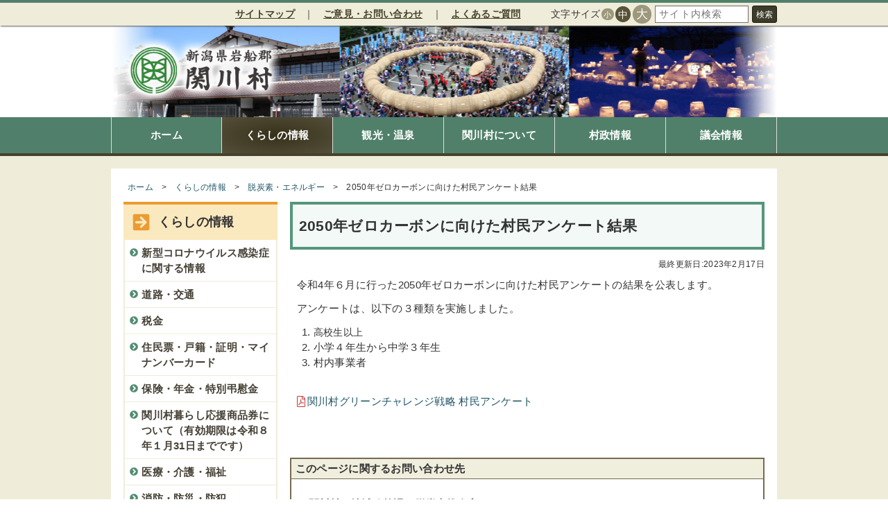

--- FILE ---
content_type: text/html
request_url: http://www.vill.sekikawa.niigata.jp/life/4606/2bf0dd99749f/index.html
body_size: 300138
content:
<!DOCTYPE html><html lang="ja"><head prefix=""><meta charset="UTF-8"><meta name="viewport" content="initial-scale=1.0,width=device-width"><meta name="description" content=""><title>2050年ゼロカーボンに向けた村民アンケート結果｜新潟県関川村役場</title><link rel="stylesheet" href="/asset/default.css?v=1.6" media="all"><link rel="stylesheet" href="/asset/medium.css?v=1.6" media="all and (min-width: 751px)"><link rel="stylesheet" href="/asset/large.css?v=1.6" media="all and (min-width: 980px)"><link rel="stylesheet" href="/asset/print.css?v=1.6" media="print"><style media="all">[data-icon]:before {
            content: '';
            display: inline-block;
            vertical-align: middle;
            line-height: 1;
            width: .8em;
            padding: 0 .2em 0 0;
            flex: 0 0 auto;
        }[data-icon="pdf"]:before {content: url([data-uri])}
[data-icon="image"]:before {content: url([data-uri])}
[data-icon="audio"]:before {content: url([data-uri])}
[data-icon="video"]:before {content: url([data-uri])}
[data-icon="document"]:before {content: url([data-uri])}
[data-icon="spreadsheet"]:before {content: url([data-uri])}
[data-icon="presentation"]:before {content: url([data-uri])}
[data-icon="archive"]:before {content: url([data-uri])}
[data-icon="misc"]:before {content: url([data-uri])}
[data-icon="mail"]:before {content: url([data-uri])}
[data-icon="external"]:before {content: url([data-uri])}
</style><script async src="https://www.googletagmanager.com/gtag/js?id=G-RKD9WL3FKC"></script>
<script>
  window.dataLayer = window.dataLayer || [];
  function gtag(){dataLayer.push(arguments);}
  gtag("js", new Date());
  gtag("config", "G-RKD9WL3FKC");
</script><script>window.app = {"base":"\/","path":"life\/4606\/2bf0dd99749f"};</script><script src="/asset/jquery.js" defer="1"></script><script src="/asset/script.js?v=1.6" defer="1"></script><link rel="icon" type="image/png" href="/asset/favicon.png"></head><body class="main"><div data-ui="sites_sekikawa_view_main_page_default" class="page page page-default" id="page-default"><header class="layout-header "><div data-ui="sites_sekikawa_view_main_block_site_navi" class="block block-site-navi" id="block-site-navi"><div class="navi-main"><div class="navi-menu"><ul data-ui="sites_sekikawa_services_ui_main_component_menu_navi" class="component-menu component-menu-navi"><li class="menu-item menu-item-depth-1"><div class="menu-item-self  "><a data-ui="sites_sekikawa_services_ui_main_component_link_page" class="component-link component-link-page " href="/sitemap/index.html"><span>サイトマップ</span></a></div></li><li class="menu-item menu-item-depth-1"><div class="menu-item-self  "><a data-ui="sites_sekikawa_services_ui_main_component_link_page" class="component-link component-link-page " href="/327/index.html"><span>ご意見・お問い合わせ</span></a></div></li><li class="menu-item menu-item-depth-1"><div class="menu-item-self  "><a data-ui="sites_sekikawa_services_ui_main_component_link_page" class="component-link component-link-page " href="/328/index.html"><span>よくあるご質問</span></a></div></li></ul></div><div class="navi-tools"><div data-ui="sites_sekikawa_services_ui_main_component_tool_fontsize" class="component-font component-tool-fontsize" data-default-size="m"><span class="fontsize-label">文字サイズ</span><ul class="sizes"><li data-size="s">小</li><li data-size="m">中</li><li data-size="l">大</li></ul></div><form data-ui="sites_sekikawa_services_ui_main_component_tool_search" class="component-form component-form-search component-form-search-google component-tool-search" method="GET" action="https://www.google.co.jp/search"><input data-ui="packages_cms_services_ui_main_component_input_search_keyword" class="component-input component-input-search component-input-search-keyword" name="q" value="" type="search" placeholder="サイト内検索"><input data-ui="packages_cms_services_ui_main_component_input_hidden_sitesearch" class="component-input component-input-hidden component-input-hidden-sitesearch" name="sitesearch" value="http://www.vill.sekikawa.niigata.jp" type="hidden"><button data-ui="sites_sekikawa_services_ui_main_component_button_sitesearch" class="component-button component-button-sitesearch">検索</button></form></div></div><div class="navi-mobile"><div data-ui="sites_sekikawa_services_ui_main_component_drawer" class="component-drawer"><svg class="icon drawer-icon drawer-icon-open" xmlns="http://www.w3.org/2000/svg" viewBox="0 0 448 512"><path fill="currentColor" d="M16 132h416c8.837 0 16-7.163 16-16V76c0-8.837-7.163-16-16-16H16C7.163 60 0 67.163 0 76v40c0 8.837 7.163 16 16 16zm0 160h416c8.837 0 16-7.163 16-16v-40c0-8.837-7.163-16-16-16H16c-8.837 0-16 7.163-16 16v40c0 8.837 7.163 16 16 16zm0 160h416c8.837 0 16-7.163 16-16v-40c0-8.837-7.163-16-16-16H16c-8.837 0-16 7.163-16 16v40c0 8.837 7.163 16 16 16z"></path></svg><svg class="icon drawer-icon drawer-icon-close" xmlns="http://www.w3.org/2000/svg" viewBox="0 0 352 512"><path fill="currentColor" d="M242.72 256l100.07-100.07c12.28-12.28 12.28-32.19 0-44.48l-22.24-22.24c-12.28-12.28-32.19-12.28-44.48 0L176 189.28 75.93 89.21c-12.28-12.28-32.19-12.28-44.48 0L9.21 111.45c-12.28 12.28-12.28 32.19 0 44.48L109.28 256 9.21 356.07c-12.28 12.28-12.28 32.19 0 44.48l22.24 22.24c12.28 12.28 32.2 12.28 44.48 0L176 322.72l100.07 100.07c12.28 12.28 32.2 12.28 44.48 0l22.24-22.24c12.28-12.28 12.28-32.19 0-44.48L242.72 256z"></path></svg><div class="drawer-label">メニュー</div></div></div></div><div data-ui="sites_sekikawa_view_main_block_site_title" class="block block-site-title" id="block-site-title" style="background-image: url(/asset/top.jpg);"><a data-ui="packages_cms_services_ui_main_component_link_front" class="component-link component-link-page component-link-front " href="/index.html"><div data-ui="sites_sekikawa_services_ui_main_component_title_site" class="component-title component-title-site"><img data-ui="packages_cms_services_ui_main_component_image_logo" class="component-image component-image-logo" src="/file/design/logo.png" alt="新潟県関川村役場"></div></a></div><div data-ui="sites_sekikawa_view_main_block_site_menu" class="block block-site-menu" id="block-site-menu"><ul data-ui="sites_sekikawa_services_ui_main_component_menu_main" class="component-menu component-menu-main"><li class="menu-item menu-item-depth-1"><div class="menu-item-self  "><a data-ui="sites_sekikawa_services_ui_main_component_link_page" class="component-link component-link-page " href="/index.html"><span>ホーム</span></a></div></li><li class="menu-item menu-item-depth-1"><div class="menu-item-self menu-active-trail menu-active-parent "><a data-ui="sites_sekikawa_services_ui_main_component_link_page" class="component-link component-link-page active-trail active-parent" href="/life/index.html"><span>くらしの情報</span></a></div></li><li class="menu-item menu-item-depth-1"><div class="menu-item-self  "><a data-ui="sites_sekikawa_services_ui_main_component_link_page" class="component-link component-link-page " href="/tourism/index.html"><span>観光・温泉</span></a></div></li><li class="menu-item menu-item-depth-1"><div class="menu-item-self  "><a data-ui="sites_sekikawa_services_ui_main_component_link_page" class="component-link component-link-page " href="/about/index.html"><span>関川村について</span></a></div></li><li class="menu-item menu-item-depth-1"><div class="menu-item-self  "><a data-ui="sites_sekikawa_services_ui_main_component_link_page" class="component-link component-link-page " href="/politics/index.html"><span>村政情報</span></a></div></li><li class="menu-item menu-item-depth-1"><div class="menu-item-self  "><a data-ui="sites_sekikawa_services_ui_main_component_link_page" class="component-link component-link-page " href="/709/index.html"><span>議会情報</span></a></div></li></ul></div></header><div class="layout-wrap "><div class="layout-main_before "><div data-ui="sites_sekikawa_view_main_block_page_breadcrumb" class="block block-page-breadcrumb" id="block-page-breadcrumb"><div data-ui="sites_sekikawa_services_ui_main_component_breadcrumb" class="component-breadcrumb component-content-breadcrumb"><div class="breadcrumb-item breadcrumb-item-home"><a data-ui="sites_sekikawa_services_ui_main_component_link_page" class="component-link component-link-page " href="/index.html"><span>ホーム</span></a></div><div class="breadcrumb-item breadcrumb-item-trail"><a data-ui="sites_sekikawa_services_ui_main_component_link_page" class="component-link component-link-page active-trail active-parent" href="/life/index.html"><span>くらしの情報</span></a></div><div class="breadcrumb-item breadcrumb-item-trail"><a data-ui="sites_sekikawa_services_ui_main_component_link_page" class="component-link component-link-page active-trail active-parent" href="/life/4606/index.html"><span>脱炭素・エネルギー</span></a></div><div class="breadcrumb-item breadcrumb-item-self">2050年ゼロカーボンに向けた村民アンケート結果</div></div></div></div><div class="layout-main "><div data-ui="sites_sekikawa_view_main_block_page_title" class="block block-page-title" id="block-page-title"><h1 data-ui="packages_cms_services_ui_main_component_title_page" class="component-title component-title-page">2050年ゼロカーボンに向けた村民アンケート結果</h1></div><div data-ui="sites_sekikawa_view_main_block_page_published" class="block block-page-published" id="block-page-published">最終更新日:2023年2月17日</div><a id="main"></a><div data-ui="packages_cms_view_main_block_page_body" class="block block-page-body" id="block-page-body"><div data-ui="packages_web_services_ui_component_editor_view" class="component-editor component-editor-view"><div data-ui="sites_sekikawa_view_editor_content" class="component-editor-content editor-content" data-editor="1"><p>令和4年６月に行った2050年ゼロカーボンに向けた村民アンケートの結果を公表します。</p><p>アンケートは、以下の３種類を実施しました。</p><ol><li><span style="font-size: 1.4rem; letter-spacing: 0.02em;">高校生以上</span></li><li>小学４年生から中学３年生</li><li>村内事業者</li></ol><p><br></p><p><a data-icon="pdf" data-src="934dca4b20d4fa9b4dd7e08c02e67954" data-src-type="/file/pdf/pdf/" title="sonminanke-to-datsutanso.pdf" href="/file/004_kanko-tiikiseisakushitsu/datsutanso/sonminanke-to-datsutanso.pdf">関川村グリーンチャレンジ戦略 村民アンケート</a></p></div></div></div><div data-ui="sites_sekikawa_view_main_block_page_section" class="block block-page-section" id="block-page-section"><h2 data-ui="sites_sekikawa_services_ui_main_component_title_block_section" class="component-title component-title-block component-title-block-section">このページに関するお問い合わせ先</h2><div data-ui="packages_web_services_ui_component_editor_view" class="component-editor component-editor-view"><div data-ui="sites_sekikawa_view_editor_content" class="component-editor-content editor-content" data-editor="1"><p><strong>関川村　地域政策課　脱炭素推進室</strong></p><p>〒959-3292　新潟県岩船郡関川村大字下関912番地<br>E-mail：datsutanso@vill.sekikawa.lg.jp<br>TEL：(0254) 64-1478　/　FAX：(0254) 64-0079 </p></div></div></div><div data-ui="sites_sekikawa_view_main_block_page_acrobatreader" class="block block-page-acrobatreader" id="block-page-acrobatreader"><a href="https://get.adobe.com/jp/reader/" target="_blank" class="component-link"><img class="acrobatreader-image" src="/asset/acrobatreader.png"></a><span>サイト内のPDFファイル（<svg class="icon file_pdf" xmlns="http://www.w3.org/2000/svg" viewBox="0 0 384 512"><path fill="#cc3333" d="M369.9 97.9L286 14C277 5 264.8-.1 252.1-.1H48C21.5 0 0 21.5 0 48v416c0 26.5 21.5 48 48 48h288c26.5 0 48-21.5 48-48V131.9c0-12.7-5.1-25-14.1-34zm-22.6 22.7c2.1 2.1 3.5 4.6 4.2 7.4H256V32.5c2.8.7 5.3 2.1 7.4 4.2l83.9 83.9zM336 480H48c-8.8 0-16-7.2-16-16V48c0-8.8 7.2-16 16-16h176v104c0 13.3 10.7 24 24 24h104v304c0 8.8-7.2 16-16 16zm-22-171.2c-13.5-13.3-55-9.2-73.7-6.7-21.2-12.8-35.2-30.4-45.1-56.6 4.3-18 12-47.2 6.4-64.9-4.4-28.1-39.7-24.7-44.6-6.8-5 18.3-.3 44.4 8.4 77.8-11.9 28.4-29.7 66.9-42.1 88.6-20.8 10.7-54.1 29.3-58.8 52.4-3.5 16.8 22.9 39.4 53.1 6.4 9.1-9.9 19.3-24.8 31.3-45.5 26.7-8.8 56.1-19.8 82-24 21.9 12 47.6 19.9 64.6 19.9 27.7.1 28.9-30.2 18.5-40.6zm-229.2 89c5.9-15.9 28.6-34.4 35.5-40.8-22.1 35.3-35.5 41.5-35.5 40.8zM180 175.5c8.7 0 7.8 37.5 2.1 47.6-5.2-16.3-5-47.6-2.1-47.6zm-28.4 159.3c11.3-19.8 21-43.2 28.8-63.7 9.7 17.7 22.1 31.7 35.1 41.5-24.3 4.7-45.4 15.1-63.9 22.2zm153.4-5.9s-5.8 7-43.5-9.1c41-3 47.7 6.4 43.5 9.1z"></path></svg>）を開くにはAdobe社のAcrobat Readerが必要です。左のアイコンから無料で入手できます。</span></div></div><div class="layout-side "><div data-ui="sites_sekikawa_view_main_block_menu_primary_local" class="block block-bordered block-menu-primary block-menu-primary-local" id="block-menu-primary-local"><div class="block-header"><h2 data-ui="sites_sekikawa_services_ui_main_component_title_block_sub_menu_local" class="component-title component-title-block component-title-block-sub component-title-block-sub-menu-local"><svg class="icon arrow_square_right" xmlns="http://www.w3.org/2000/svg" viewBox="0 0 448 512"><path fill="currentColor" d="M48 32h352c26.5 0 48 21.5 48 48v352c0 26.5-21.5 48-48 48H48c-26.5 0-48-21.5-48-48V80c0-26.5 21.5-48 48-48zm147.1 119.6l75.5 72.4H88c-13.3 0-24 10.7-24 24v16c0 13.3 10.7 24 24 24h182.6l-75.5 72.4c-9.7 9.3-9.9 24.8-.4 34.3l11 10.9c9.4 9.4 24.6 9.4 33.9 0L372.3 273c9.4-9.4 9.4-24.6 0-33.9L239.6 106.3c-9.4-9.4-24.6-9.4-33.9 0l-11 10.9c-9.5 9.6-9.3 25.1.4 34.4z"></path></svg>くらしの情報</h2></div><div class="block-body"><div class="block-main"><ul data-ui="sites_sekikawa_services_ui_main_component_menu_primary_local" class="component-menu component-menu-primary component-menu-primary-local"><li class="menu-item menu-item-depth-1 has-children"><div class="menu-item-self  "><a data-ui="sites_sekikawa_services_ui_main_component_link_page_menu_item" class="component-link component-link-page component-link-page-menu component-link-page-menu-item " href="/life/2452/index.html"><svg class="icon chevron_circle_right" xmlns="http://www.w3.org/2000/svg" viewBox="0 0 512 512"><path fill="currentColor" d="M256 8c137 0 248 111 248 248S393 504 256 504 8 393 8 256 119 8 256 8zm113.9 231L234.4 103.5c-9.4-9.4-24.6-9.4-33.9 0l-17 17c-9.4 9.4-9.4 24.6 0 33.9L285.1 256 183.5 357.6c-9.4 9.4-9.4 24.6 0 33.9l17 17c9.4 9.4 24.6 9.4 33.9 0L369.9 273c9.4-9.4 9.4-24.6 0-34z"></path></svg><span class="menu-label">新型コロナウイルス感染症に関する情報</span></a></div><ul class="menu-children"><li class="menu-item menu-item-depth-2 has-children"><div class="menu-item-self  "><a data-ui="sites_sekikawa_services_ui_main_component_link_page_list_item" class="component-link component-link-page component-link-page-menu component-link-page-list-item " href="/life/2452/2453/index.html"><svg class="icon caret_right" xmlns="http://www.w3.org/2000/svg" viewBox="0 0 192 512"><path fill="currentColor" d="M0 384.662V127.338c0-17.818 21.543-26.741 34.142-14.142l128.662 128.662c7.81 7.81 7.81 20.474 0 28.284L34.142 398.804C21.543 411.404 0 402.48 0 384.662z"></path></svg><span class="menu-label">村民の皆さんへ</span></a></div><ul class="menu-children"><li class="menu-item menu-item-depth-3"><div class="menu-item-self  "><a data-ui="sites_sekikawa_services_ui_main_component_link_page_list_item" class="component-link component-link-page component-link-page-menu component-link-page-list-item " href="/life/2452/2453/40b65c883837/index.html"><svg class="icon caret_right" xmlns="http://www.w3.org/2000/svg" viewBox="0 0 192 512"><path fill="currentColor" d="M0 384.662V127.338c0-17.818 21.543-26.741 34.142-14.142l128.662 128.662c7.81 7.81 7.81 20.474 0 28.284L34.142 398.804C21.543 411.404 0 402.48 0 384.662z"></path></svg><span class="menu-label">村の事業紹介　（村の課題解決にテクノロジーを活用）</span></a></div></li></ul></li><li class="menu-item menu-item-depth-2"><div class="menu-item-self  "><a data-ui="sites_sekikawa_services_ui_main_component_link_page_list_item" class="component-link component-link-page component-link-page-menu component-link-page-list-item " href="/life/2452/9efab485f6ed/index.html"><svg class="icon caret_right" xmlns="http://www.w3.org/2000/svg" viewBox="0 0 192 512"><path fill="currentColor" d="M0 384.662V127.338c0-17.818 21.543-26.741 34.142-14.142l128.662 128.662c7.81 7.81 7.81 20.474 0 28.284L34.142 398.804C21.543 411.404 0 402.48 0 384.662z"></path></svg><span class="menu-label">学生の帰省応援事業（コロナ抗原キット配布事業）を実施します</span></a></div></li><li class="menu-item menu-item-depth-2"><div class="menu-item-self  "><a data-ui="sites_sekikawa_services_ui_main_component_link_page_list_item" class="component-link component-link-page component-link-page-menu component-link-page-list-item " href="/life/2452/4174/index.html"><svg class="icon caret_right" xmlns="http://www.w3.org/2000/svg" viewBox="0 0 192 512"><path fill="currentColor" d="M0 384.662V127.338c0-17.818 21.543-26.741 34.142-14.142l128.662 128.662c7.81 7.81 7.81 20.474 0 28.284L34.142 398.804C21.543 411.404 0 402.48 0 384.662z"></path></svg><span class="menu-label">せきかわ調剤薬局での無料抗原検査の実施について</span></a></div></li><li class="menu-item menu-item-depth-2"><div class="menu-item-self  "><a data-ui="sites_sekikawa_services_ui_main_component_link_page_list_item" class="component-link component-link-page component-link-page-menu component-link-page-list-item " href="/life/2452/2583/index.html"><svg class="icon caret_right" xmlns="http://www.w3.org/2000/svg" viewBox="0 0 192 512"><path fill="currentColor" d="M0 384.662V127.338c0-17.818 21.543-26.741 34.142-14.142l128.662 128.662c7.81 7.81 7.81 20.474 0 28.284L34.142 398.804C21.543 411.404 0 402.48 0 384.662z"></path></svg><span class="menu-label">新型コロナウイルスによる高齢者の生活不活発病対策について</span></a></div></li><li class="menu-item menu-item-depth-2"><div class="menu-item-self  "><a data-ui="sites_sekikawa_services_ui_main_component_link_page_list_item" class="component-link component-link-page component-link-page-menu component-link-page-list-item " href="/life/2452/2622/index.html"><svg class="icon caret_right" xmlns="http://www.w3.org/2000/svg" viewBox="0 0 192 512"><path fill="currentColor" d="M0 384.662V127.338c0-17.818 21.543-26.741 34.142-14.142l128.662 128.662c7.81 7.81 7.81 20.474 0 28.284L34.142 398.804C21.543 411.404 0 402.48 0 384.662z"></path></svg><span class="menu-label">新型コロナウイルス感染症の影響によって、村税の納付が困難な方へ</span></a></div></li><li class="menu-item menu-item-depth-2 has-children"><div class="menu-item-self  "><a data-ui="sites_sekikawa_services_ui_main_component_link_page_list_item" class="component-link component-link-page component-link-page-menu component-link-page-list-item " href="/life/2452/2623/index.html"><svg class="icon caret_right" xmlns="http://www.w3.org/2000/svg" viewBox="0 0 192 512"><path fill="currentColor" d="M0 384.662V127.338c0-17.818 21.543-26.741 34.142-14.142l128.662 128.662c7.81 7.81 7.81 20.474 0 28.284L34.142 398.804C21.543 411.404 0 402.48 0 384.662z"></path></svg><span class="menu-label">新型コロナウイルス感染症によって影響を受ける中小企業等の支援について</span></a></div><ul class="menu-children"><li class="menu-item menu-item-depth-3"><div class="menu-item-self  "><a data-ui="sites_sekikawa_services_ui_main_component_link_page_list_item" class="component-link component-link-page component-link-page-menu component-link-page-list-item " href="/life/2452/2623/2624/index.html"><svg class="icon caret_right" xmlns="http://www.w3.org/2000/svg" viewBox="0 0 192 512"><path fill="currentColor" d="M0 384.662V127.338c0-17.818 21.543-26.741 34.142-14.142l128.662 128.662c7.81 7.81 7.81 20.474 0 28.284L34.142 398.804C21.543 411.404 0 402.48 0 384.662z"></path></svg><span class="menu-label">小規模事業者持続化補助金について</span></a></div></li><li class="menu-item menu-item-depth-3"><div class="menu-item-self  "><a data-ui="sites_sekikawa_services_ui_main_component_link_page_list_item" class="component-link component-link-page component-link-page-menu component-link-page-list-item " href="/life/2452/2623/2626/index.html"><svg class="icon caret_right" xmlns="http://www.w3.org/2000/svg" viewBox="0 0 192 512"><path fill="currentColor" d="M0 384.662V127.338c0-17.818 21.543-26.741 34.142-14.142l128.662 128.662c7.81 7.81 7.81 20.474 0 28.284L34.142 398.804C21.543 411.404 0 402.48 0 384.662z"></path></svg><span class="menu-label">国セーフティネット保証４号について</span></a></div></li><li class="menu-item menu-item-depth-3"><div class="menu-item-self  "><a data-ui="sites_sekikawa_services_ui_main_component_link_page_list_item" class="component-link component-link-page component-link-page-menu component-link-page-list-item " href="/life/2452/2623/2628/index.html"><svg class="icon caret_right" xmlns="http://www.w3.org/2000/svg" viewBox="0 0 192 512"><path fill="currentColor" d="M0 384.662V127.338c0-17.818 21.543-26.741 34.142-14.142l128.662 128.662c7.81 7.81 7.81 20.474 0 28.284L34.142 398.804C21.543 411.404 0 402.48 0 384.662z"></path></svg><span class="menu-label">国セーフティネット保証５号について</span></a></div></li><li class="menu-item menu-item-depth-3"><div class="menu-item-self  "><a data-ui="sites_sekikawa_services_ui_main_component_link_page_list_item" class="component-link component-link-page component-link-page-menu component-link-page-list-item " href="/life/2452/2623/2629/index.html"><svg class="icon caret_right" xmlns="http://www.w3.org/2000/svg" viewBox="0 0 192 512"><path fill="currentColor" d="M0 384.662V127.338c0-17.818 21.543-26.741 34.142-14.142l128.662 128.662c7.81 7.81 7.81 20.474 0 28.284L34.142 398.804C21.543 411.404 0 402.48 0 384.662z"></path></svg><span class="menu-label">危機関連保証について</span></a></div></li><li class="menu-item menu-item-depth-3"><div class="menu-item-self  "><a data-ui="sites_sekikawa_services_ui_main_component_link_page_list_item" class="component-link component-link-page component-link-page-menu component-link-page-list-item " href="/life/2452/2623/2647/index.html"><svg class="icon caret_right" xmlns="http://www.w3.org/2000/svg" viewBox="0 0 192 512"><path fill="currentColor" d="M0 384.662V127.338c0-17.818 21.543-26.741 34.142-14.142l128.662 128.662c7.81 7.81 7.81 20.474 0 28.284L34.142 398.804C21.543 411.404 0 402.48 0 384.662z"></path></svg><span class="menu-label">国持続化給付金について</span></a></div></li></ul></li><li class="menu-item menu-item-depth-2"><div class="menu-item-self  "><a data-ui="sites_sekikawa_services_ui_main_component_link_page_list_item" class="component-link component-link-page component-link-page-menu component-link-page-list-item " href="/life/2452/3386/index.html"><svg class="icon caret_right" xmlns="http://www.w3.org/2000/svg" viewBox="0 0 192 512"><path fill="currentColor" d="M0 384.662V127.338c0-17.818 21.543-26.741 34.142-14.142l128.662 128.662c7.81 7.81 7.81 20.474 0 28.284L34.142 398.804C21.543 411.404 0 402.48 0 384.662z"></path></svg><span class="menu-label">新型コロナウイルス感染症の影響による後期高齢者医療保険料の減免について</span></a></div></li><li class="menu-item menu-item-depth-2"><div class="menu-item-self  "><a data-ui="sites_sekikawa_services_ui_main_component_link_page_list_item" class="component-link component-link-page component-link-page-menu component-link-page-list-item " href="/life/2452/2457/index.html"><svg class="icon caret_right" xmlns="http://www.w3.org/2000/svg" viewBox="0 0 192 512"><path fill="currentColor" d="M0 384.662V127.338c0-17.818 21.543-26.741 34.142-14.142l128.662 128.662c7.81 7.81 7.81 20.474 0 28.284L34.142 398.804C21.543 411.404 0 402.48 0 384.662z"></path></svg><span class="menu-label">施設の利用制限・開館状況</span></a></div></li><li class="menu-item menu-item-depth-2"><div class="menu-item-self  "><a data-ui="sites_sekikawa_services_ui_main_component_link_page_list_item" class="component-link component-link-page component-link-page-menu component-link-page-list-item " href="/file/010_fukushihokenhan/【新型コロナ対策】関川診療所からのお願い.pdf"><svg class="icon caret_right" xmlns="http://www.w3.org/2000/svg" viewBox="0 0 192 512"><path fill="currentColor" d="M0 384.662V127.338c0-17.818 21.543-26.741 34.142-14.142l128.662 128.662c7.81 7.81 7.81 20.474 0 28.284L34.142 398.804C21.543 411.404 0 402.48 0 384.662z"></path></svg><span class="menu-label" data-icon="pdf">関川診療所からのお願い</span></a></div></li></ul></li><li class="menu-item menu-item-depth-1 has-children"><div class="menu-item-self  "><a data-ui="sites_sekikawa_services_ui_main_component_link_page_menu_item" class="component-link component-link-page component-link-page-menu component-link-page-menu-item " href="/life/9/index.html"><svg class="icon chevron_circle_right" xmlns="http://www.w3.org/2000/svg" viewBox="0 0 512 512"><path fill="currentColor" d="M256 8c137 0 248 111 248 248S393 504 256 504 8 393 8 256 119 8 256 8zm113.9 231L234.4 103.5c-9.4-9.4-24.6-9.4-33.9 0l-17 17c-9.4 9.4-9.4 24.6 0 33.9L285.1 256 183.5 357.6c-9.4 9.4-9.4 24.6 0 33.9l17 17c9.4 9.4 24.6 9.4 33.9 0L369.9 273c9.4-9.4 9.4-24.6 0-34z"></path></svg><span class="menu-label">道路・交通</span></a></div><ul class="menu-children"><li class="menu-item menu-item-depth-2 has-children"><div class="menu-item-self  "><a data-ui="sites_sekikawa_services_ui_main_component_link_page_list_item" class="component-link component-link-page component-link-page-menu component-link-page-list-item " href="/life/9/903/index.html"><svg class="icon caret_right" xmlns="http://www.w3.org/2000/svg" viewBox="0 0 192 512"><path fill="currentColor" d="M0 384.662V127.338c0-17.818 21.543-26.741 34.142-14.142l128.662 128.662c7.81 7.81 7.81 20.474 0 28.284L34.142 398.804C21.543 411.404 0 402.48 0 384.662z"></path></svg><span class="menu-label">ＪＲ米坂線について</span></a></div><ul class="menu-children"><li class="menu-item menu-item-depth-3"><div class="menu-item-self  "><a data-ui="sites_sekikawa_services_ui_main_component_link_page_list_item" class="component-link component-link-page component-link-page-menu component-link-page-list-item " href="/life/9/903/911/index.html"><svg class="icon caret_right" xmlns="http://www.w3.org/2000/svg" viewBox="0 0 192 512"><path fill="currentColor" d="M0 384.662V127.338c0-17.818 21.543-26.741 34.142-14.142l128.662 128.662c7.81 7.81 7.81 20.474 0 28.284L34.142 398.804C21.543 411.404 0 402.48 0 384.662z"></path></svg><span class="menu-label">米坂線の利用促進</span></a></div></li><li class="menu-item menu-item-depth-3"><div class="menu-item-self  "><a data-ui="sites_sekikawa_services_ui_main_component_link_page_list_item" class="component-link component-link-page component-link-page-menu component-link-page-list-item " href="/life/9/903/3320/index.html"><svg class="icon caret_right" xmlns="http://www.w3.org/2000/svg" viewBox="0 0 192 512"><path fill="currentColor" d="M0 384.662V127.338c0-17.818 21.543-26.741 34.142-14.142l128.662 128.662c7.81 7.81 7.81 20.474 0 28.284L34.142 398.804C21.543 411.404 0 402.48 0 384.662z"></path></svg><span class="menu-label">JR米坂線運行状況・代行輸送について</span></a></div></li></ul></li><li class="menu-item menu-item-depth-2"><div class="menu-item-self  "><a data-ui="sites_sekikawa_services_ui_main_component_link_page_list_item" class="component-link component-link-page component-link-page-menu component-link-page-list-item " href="/life/9/7ed80bdc937d/index.html"><svg class="icon caret_right" xmlns="http://www.w3.org/2000/svg" viewBox="0 0 192 512"><path fill="currentColor" d="M0 384.662V127.338c0-17.818 21.543-26.741 34.142-14.142l128.662 128.662c7.81 7.81 7.81 20.474 0 28.284L34.142 398.804C21.543 411.404 0 402.48 0 384.662z"></path></svg><span class="menu-label">コミュニティバス</span></a></div></li><li class="menu-item menu-item-depth-2"><div class="menu-item-self  "><a data-ui="sites_sekikawa_services_ui_main_component_link_page_list_item" class="component-link component-link-page component-link-page-menu component-link-page-list-item " href="/life/9/2838/index.html"><svg class="icon caret_right" xmlns="http://www.w3.org/2000/svg" viewBox="0 0 192 512"><path fill="currentColor" d="M0 384.662V127.338c0-17.818 21.543-26.741 34.142-14.142l128.662 128.662c7.81 7.81 7.81 20.474 0 28.284L34.142 398.804C21.543 411.404 0 402.48 0 384.662z"></path></svg><span class="menu-label">予約制乗合タクシーえぶり号</span></a></div></li><li class="menu-item menu-item-depth-2"><div class="menu-item-self  "><a data-ui="sites_sekikawa_services_ui_main_component_link_page_list_item" class="component-link component-link-page component-link-page-menu component-link-page-list-item " href="/life/9/3996/index.html"><svg class="icon caret_right" xmlns="http://www.w3.org/2000/svg" viewBox="0 0 192 512"><path fill="currentColor" d="M0 384.662V127.338c0-17.818 21.543-26.741 34.142-14.142l128.662 128.662c7.81 7.81 7.81 20.474 0 28.284L34.142 398.804C21.543 411.404 0 402.48 0 384.662z"></path></svg><span class="menu-label">荒川・神林地区のりあいタクシーを関川村民も利用できます</span></a></div></li><li class="menu-item menu-item-depth-2"><div class="menu-item-self  "><a data-ui="sites_sekikawa_services_ui_main_component_link_page_list_item" class="component-link component-link-page component-link-page-menu component-link-page-list-item " href="/life/9/573/index.html"><svg class="icon caret_right" xmlns="http://www.w3.org/2000/svg" viewBox="0 0 192 512"><path fill="currentColor" d="M0 384.662V127.338c0-17.818 21.543-26.741 34.142-14.142l128.662 128.662c7.81 7.81 7.81 20.474 0 28.284L34.142 398.804C21.543 411.404 0 402.48 0 384.662z"></path></svg><span class="menu-label">高校生等部活動支援バス</span></a></div></li><li class="menu-item menu-item-depth-2"><div class="menu-item-self  "><a data-ui="sites_sekikawa_services_ui_main_component_link_page_list_item" class="component-link component-link-page component-link-page-menu component-link-page-list-item " href="/life/9/265/index.html"><svg class="icon caret_right" xmlns="http://www.w3.org/2000/svg" viewBox="0 0 192 512"><path fill="currentColor" d="M0 384.662V127.338c0-17.818 21.543-26.741 34.142-14.142l128.662 128.662c7.81 7.81 7.81 20.474 0 28.284L34.142 398.804C21.543 411.404 0 402.48 0 384.662z"></path></svg><span class="menu-label">通学定期券購入費補助事業</span></a></div></li><li class="menu-item menu-item-depth-2"><div class="menu-item-self  "><a data-ui="sites_sekikawa_services_ui_main_component_link_page_list_item" class="component-link component-link-page component-link-page-menu component-link-page-list-item " href="/life/9/71/index.html"><svg class="icon caret_right" xmlns="http://www.w3.org/2000/svg" viewBox="0 0 192 512"><path fill="currentColor" d="M0 384.662V127.338c0-17.818 21.543-26.741 34.142-14.142l128.662 128.662c7.81 7.81 7.81 20.474 0 28.284L34.142 398.804C21.543 411.404 0 402.48 0 384.662z"></path></svg><span class="menu-label">新潟県交通災害共済</span></a></div></li><li class="menu-item menu-item-depth-2"><div class="menu-item-self  "><a data-ui="sites_sekikawa_services_ui_main_component_link_page_list_item" class="component-link component-link-page component-link-page-menu component-link-page-list-item " href="/life/9/300/index.html"><svg class="icon caret_right" xmlns="http://www.w3.org/2000/svg" viewBox="0 0 192 512"><path fill="currentColor" d="M0 384.662V127.338c0-17.818 21.543-26.741 34.142-14.142l128.662 128.662c7.81 7.81 7.81 20.474 0 28.284L34.142 398.804C21.543 411.404 0 402.48 0 384.662z"></path></svg><span class="menu-label">通学路の交通安全対策について</span></a></div></li><li class="menu-item menu-item-depth-2"><div class="menu-item-self  "><a data-ui="sites_sekikawa_services_ui_main_component_link_page_list_item" class="component-link component-link-page component-link-page-menu component-link-page-list-item " href="/life/9/1349/index.html"><svg class="icon caret_right" xmlns="http://www.w3.org/2000/svg" viewBox="0 0 192 512"><path fill="currentColor" d="M0 384.662V127.338c0-17.818 21.543-26.741 34.142-14.142l128.662 128.662c7.81 7.81 7.81 20.474 0 28.284L34.142 398.804C21.543 411.404 0 402.48 0 384.662z"></path></svg><span class="menu-label">道路等占用許可・道路等工事施行承認申請書</span></a></div></li><li class="menu-item menu-item-depth-2 has-children"><div class="menu-item-self  "><a data-ui="sites_sekikawa_services_ui_main_component_link_page_list_item" class="component-link component-link-page component-link-page-menu component-link-page-list-item " href="/life/9/b3a11866d4f1/index.html"><svg class="icon caret_right" xmlns="http://www.w3.org/2000/svg" viewBox="0 0 192 512"><path fill="currentColor" d="M0 384.662V127.338c0-17.818 21.543-26.741 34.142-14.142l128.662 128.662c7.81 7.81 7.81 20.474 0 28.284L34.142 398.804C21.543 411.404 0 402.48 0 384.662z"></path></svg><span class="menu-label">社会資本整備総合計画の公表について</span></a></div><ul class="menu-children"><li class="menu-item menu-item-depth-3"><div class="menu-item-self  "><a data-ui="sites_sekikawa_services_ui_main_component_link_page_list_item" class="component-link component-link-page component-link-page-menu component-link-page-list-item " href="/life/9/b3a11866d4f1/385a49b2aa01/index.html"><svg class="icon caret_right" xmlns="http://www.w3.org/2000/svg" viewBox="0 0 192 512"><path fill="currentColor" d="M0 384.662V127.338c0-17.818 21.543-26.741 34.142-14.142l128.662 128.662c7.81 7.81 7.81 20.474 0 28.284L34.142 398.804C21.543 411.404 0 402.48 0 384.662z"></path></svg><span class="menu-label">道路ストックの更新・長寿命化による安全な地域づくりの推進（防災・安全）</span></a></div></li></ul></li></ul></li><li class="menu-item menu-item-depth-1 has-children"><div class="menu-item-self  "><a data-ui="sites_sekikawa_services_ui_main_component_link_page_menu_item" class="component-link component-link-page component-link-page-menu component-link-page-menu-item " href="/life/539/index.html"><svg class="icon chevron_circle_right" xmlns="http://www.w3.org/2000/svg" viewBox="0 0 512 512"><path fill="currentColor" d="M256 8c137 0 248 111 248 248S393 504 256 504 8 393 8 256 119 8 256 8zm113.9 231L234.4 103.5c-9.4-9.4-24.6-9.4-33.9 0l-17 17c-9.4 9.4-9.4 24.6 0 33.9L285.1 256 183.5 357.6c-9.4 9.4-9.4 24.6 0 33.9l17 17c9.4 9.4 24.6 9.4 33.9 0L369.9 273c9.4-9.4 9.4-24.6 0-34z"></path></svg><span class="menu-label">税金</span></a></div><ul class="menu-children"><li class="menu-item menu-item-depth-2"><div class="menu-item-self  "><a data-ui="sites_sekikawa_services_ui_main_component_link_page_list_item" class="component-link component-link-page component-link-page-menu component-link-page-list-item " href="/life/539/6af9bd721e00/index.html"><svg class="icon caret_right" xmlns="http://www.w3.org/2000/svg" viewBox="0 0 192 512"><path fill="currentColor" d="M0 384.662V127.338c0-17.818 21.543-26.741 34.142-14.142l128.662 128.662c7.81 7.81 7.81 20.474 0 28.284L34.142 398.804C21.543 411.404 0 402.48 0 384.662z"></path></svg><span class="menu-label">税務関係証明書の郵送請求</span></a></div></li><li class="menu-item menu-item-depth-2"><div class="menu-item-self  "><a data-ui="sites_sekikawa_services_ui_main_component_link_page_list_item" class="component-link component-link-page component-link-page-menu component-link-page-list-item " href="/life/539/3104/index.html"><svg class="icon caret_right" xmlns="http://www.w3.org/2000/svg" viewBox="0 0 192 512"><path fill="currentColor" d="M0 384.662V127.338c0-17.818 21.543-26.741 34.142-14.142l128.662 128.662c7.81 7.81 7.81 20.474 0 28.284L34.142 398.804C21.543 411.404 0 402.48 0 384.662z"></path></svg><span class="menu-label">電話予約で税務証明書が夜間や休日でも受け取れます</span></a></div></li><li class="menu-item menu-item-depth-2"><div class="menu-item-self  "><a data-ui="sites_sekikawa_services_ui_main_component_link_page_list_item" class="component-link component-link-page component-link-page-menu component-link-page-list-item " href="/life/539/3092/index.html"><svg class="icon caret_right" xmlns="http://www.w3.org/2000/svg" viewBox="0 0 192 512"><path fill="currentColor" d="M0 384.662V127.338c0-17.818 21.543-26.741 34.142-14.142l128.662 128.662c7.81 7.81 7.81 20.474 0 28.284L34.142 398.804C21.543 411.404 0 402.48 0 384.662z"></path></svg><span class="menu-label">村税の納付方法について</span></a></div></li><li class="menu-item menu-item-depth-2"><div class="menu-item-self  "><a data-ui="sites_sekikawa_services_ui_main_component_link_page_list_item" class="component-link component-link-page component-link-page-menu component-link-page-list-item " href="/life/539/3589/index.html"><svg class="icon caret_right" xmlns="http://www.w3.org/2000/svg" viewBox="0 0 192 512"><path fill="currentColor" d="M0 384.662V127.338c0-17.818 21.543-26.741 34.142-14.142l128.662 128.662c7.81 7.81 7.81 20.474 0 28.284L34.142 398.804C21.543 411.404 0 402.48 0 384.662z"></path></svg><span class="menu-label">スマートフォンアプリ・コンビニなどで村税が納付できます</span></a></div></li><li class="menu-item menu-item-depth-2"><div class="menu-item-self  "><a data-ui="sites_sekikawa_services_ui_main_component_link_page_list_item" class="component-link component-link-page component-link-page-menu component-link-page-list-item " href="/life/539/4489/index.html"><svg class="icon caret_right" xmlns="http://www.w3.org/2000/svg" viewBox="0 0 192 512"><path fill="currentColor" d="M0 384.662V127.338c0-17.818 21.543-26.741 34.142-14.142l128.662 128.662c7.81 7.81 7.81 20.474 0 28.284L34.142 398.804C21.543 411.404 0 402.48 0 384.662z"></path></svg><span class="menu-label">税金を納期限までに納めない・納められない場合</span></a></div></li><li class="menu-item menu-item-depth-2"><div class="menu-item-self  "><a data-ui="sites_sekikawa_services_ui_main_component_link_page_list_item" class="component-link component-link-page component-link-page-menu component-link-page-list-item " href="/life/539/48/index.html"><svg class="icon caret_right" xmlns="http://www.w3.org/2000/svg" viewBox="0 0 192 512"><path fill="currentColor" d="M0 384.662V127.338c0-17.818 21.543-26.741 34.142-14.142l128.662 128.662c7.81 7.81 7.81 20.474 0 28.284L34.142 398.804C21.543 411.404 0 402.48 0 384.662z"></path></svg><span class="menu-label">個人村県民税</span></a></div></li><li class="menu-item menu-item-depth-2"><div class="menu-item-self  "><a data-ui="sites_sekikawa_services_ui_main_component_link_page_list_item" class="component-link component-link-page component-link-page-menu component-link-page-list-item " href="/life/539/49/index.html"><svg class="icon caret_right" xmlns="http://www.w3.org/2000/svg" viewBox="0 0 192 512"><path fill="currentColor" d="M0 384.662V127.338c0-17.818 21.543-26.741 34.142-14.142l128.662 128.662c7.81 7.81 7.81 20.474 0 28.284L34.142 398.804C21.543 411.404 0 402.48 0 384.662z"></path></svg><span class="menu-label">固定資産税</span></a></div></li><li class="menu-item menu-item-depth-2"><div class="menu-item-self  "><a data-ui="sites_sekikawa_services_ui_main_component_link_page_list_item" class="component-link component-link-page component-link-page-menu component-link-page-list-item " href="/life/539/50/index.html"><svg class="icon caret_right" xmlns="http://www.w3.org/2000/svg" viewBox="0 0 192 512"><path fill="currentColor" d="M0 384.662V127.338c0-17.818 21.543-26.741 34.142-14.142l128.662 128.662c7.81 7.81 7.81 20.474 0 28.284L34.142 398.804C21.543 411.404 0 402.48 0 384.662z"></path></svg><span class="menu-label">軽自動車税</span></a></div></li><li class="menu-item menu-item-depth-2 has-children"><div class="menu-item-self  "><a data-ui="sites_sekikawa_services_ui_main_component_link_page_list_item" class="component-link component-link-page component-link-page-menu component-link-page-list-item " href="/life/539/51/index.html"><svg class="icon caret_right" xmlns="http://www.w3.org/2000/svg" viewBox="0 0 192 512"><path fill="currentColor" d="M0 384.662V127.338c0-17.818 21.543-26.741 34.142-14.142l128.662 128.662c7.81 7.81 7.81 20.474 0 28.284L34.142 398.804C21.543 411.404 0 402.48 0 384.662z"></path></svg><span class="menu-label">国民健康保険税</span></a></div><ul class="menu-children"><li class="menu-item menu-item-depth-3"><div class="menu-item-self  "><a data-ui="sites_sekikawa_services_ui_main_component_link_page_list_item" class="component-link component-link-page component-link-page-menu component-link-page-list-item " href="/life/539/51/513/index.html"><svg class="icon caret_right" xmlns="http://www.w3.org/2000/svg" viewBox="0 0 192 512"><path fill="currentColor" d="M0 384.662V127.338c0-17.818 21.543-26.741 34.142-14.142l128.662 128.662c7.81 7.81 7.81 20.474 0 28.284L34.142 398.804C21.543 411.404 0 402.48 0 384.662z"></path></svg><span class="menu-label">国民健康保険税の軽減・減免</span></a></div></li><li class="menu-item menu-item-depth-3"><div class="menu-item-self  "><a data-ui="sites_sekikawa_services_ui_main_component_link_page_list_item" class="component-link component-link-page component-link-page-menu component-link-page-list-item " href="/life/539/51/514/index.html"><svg class="icon caret_right" xmlns="http://www.w3.org/2000/svg" viewBox="0 0 192 512"><path fill="currentColor" d="M0 384.662V127.338c0-17.818 21.543-26.741 34.142-14.142l128.662 128.662c7.81 7.81 7.81 20.474 0 28.284L34.142 398.804C21.543 411.404 0 402.48 0 384.662z"></path></svg><span class="menu-label">国民健康保険税の滞納に対する措置</span></a></div></li></ul></li><li class="menu-item menu-item-depth-2"><div class="menu-item-self  "><a data-ui="sites_sekikawa_services_ui_main_component_link_page_list_item" class="component-link component-link-page component-link-page-menu component-link-page-list-item " href="/life/539/52/index.html"><svg class="icon caret_right" xmlns="http://www.w3.org/2000/svg" viewBox="0 0 192 512"><path fill="currentColor" d="M0 384.662V127.338c0-17.818 21.543-26.741 34.142-14.142l128.662 128.662c7.81 7.81 7.81 20.474 0 28.284L34.142 398.804C21.543 411.404 0 402.48 0 384.662z"></path></svg><span class="menu-label">法人村民税</span></a></div></li><li class="menu-item menu-item-depth-2"><div class="menu-item-self  "><a data-ui="sites_sekikawa_services_ui_main_component_link_page_list_item" class="component-link component-link-page component-link-page-menu component-link-page-list-item " href="/life/539/53/index.html"><svg class="icon caret_right" xmlns="http://www.w3.org/2000/svg" viewBox="0 0 192 512"><path fill="currentColor" d="M0 384.662V127.338c0-17.818 21.543-26.741 34.142-14.142l128.662 128.662c7.81 7.81 7.81 20.474 0 28.284L34.142 398.804C21.543 411.404 0 402.48 0 384.662z"></path></svg><span class="menu-label">諸税・税務証明</span></a></div></li><li class="menu-item menu-item-depth-2"><div class="menu-item-self  "><a data-ui="sites_sekikawa_services_ui_main_component_link_page_list_item" class="component-link component-link-page component-link-page-menu component-link-page-list-item " href="/life/539/275/index.html"><svg class="icon caret_right" xmlns="http://www.w3.org/2000/svg" viewBox="0 0 192 512"><path fill="currentColor" d="M0 384.662V127.338c0-17.818 21.543-26.741 34.142-14.142l128.662 128.662c7.81 7.81 7.81 20.474 0 28.284L34.142 398.804C21.543 411.404 0 402.48 0 384.662z"></path></svg><span class="menu-label">電子申告／電子申請・届出</span></a></div></li></ul></li><li class="menu-item menu-item-depth-1 has-children"><div class="menu-item-self  "><a data-ui="sites_sekikawa_services_ui_main_component_link_page_menu_item" class="component-link component-link-page component-link-page-menu component-link-page-menu-item " href="/life/16/index.html"><svg class="icon chevron_circle_right" xmlns="http://www.w3.org/2000/svg" viewBox="0 0 512 512"><path fill="currentColor" d="M256 8c137 0 248 111 248 248S393 504 256 504 8 393 8 256 119 8 256 8zm113.9 231L234.4 103.5c-9.4-9.4-24.6-9.4-33.9 0l-17 17c-9.4 9.4-9.4 24.6 0 33.9L285.1 256 183.5 357.6c-9.4 9.4-9.4 24.6 0 33.9l17 17c9.4 9.4 24.6 9.4 33.9 0L369.9 273c9.4-9.4 9.4-24.6 0-34z"></path></svg><span class="menu-label">住民票・戸籍・証明・マイナンバーカード</span></a></div><ul class="menu-children"><li class="menu-item menu-item-depth-2"><div class="menu-item-self  "><a data-ui="sites_sekikawa_services_ui_main_component_link_page_list_item" class="component-link component-link-page component-link-page-menu component-link-page-list-item " href="/life/16/833450c7653f/index.html"><svg class="icon caret_right" xmlns="http://www.w3.org/2000/svg" viewBox="0 0 192 512"><path fill="currentColor" d="M0 384.662V127.338c0-17.818 21.543-26.741 34.142-14.142l128.662 128.662c7.81 7.81 7.81 20.474 0 28.284L34.142 398.804C21.543 411.404 0 402.48 0 384.662z"></path></svg><span class="menu-label">氏名の振り仮名届</span></a></div></li><li class="menu-item menu-item-depth-2"><div class="menu-item-self  "><a data-ui="sites_sekikawa_services_ui_main_component_link_page_list_item" class="component-link component-link-page component-link-page-menu component-link-page-list-item " href="/life/16/17/index.html"><svg class="icon caret_right" xmlns="http://www.w3.org/2000/svg" viewBox="0 0 192 512"><path fill="currentColor" d="M0 384.662V127.338c0-17.818 21.543-26.741 34.142-14.142l128.662 128.662c7.81 7.81 7.81 20.474 0 28.284L34.142 398.804C21.543 411.404 0 402.48 0 384.662z"></path></svg><span class="menu-label">出生届</span></a></div></li><li class="menu-item menu-item-depth-2"><div class="menu-item-self  "><a data-ui="sites_sekikawa_services_ui_main_component_link_page_list_item" class="component-link component-link-page component-link-page-menu component-link-page-list-item " href="/life/16/22/index.html"><svg class="icon caret_right" xmlns="http://www.w3.org/2000/svg" viewBox="0 0 192 512"><path fill="currentColor" d="M0 384.662V127.338c0-17.818 21.543-26.741 34.142-14.142l128.662 128.662c7.81 7.81 7.81 20.474 0 28.284L34.142 398.804C21.543 411.404 0 402.48 0 384.662z"></path></svg><span class="menu-label">死亡届</span></a></div></li><li class="menu-item menu-item-depth-2"><div class="menu-item-self  "><a data-ui="sites_sekikawa_services_ui_main_component_link_page_list_item" class="component-link component-link-page component-link-page-menu component-link-page-list-item " href="/life/16/18/index.html"><svg class="icon caret_right" xmlns="http://www.w3.org/2000/svg" viewBox="0 0 192 512"><path fill="currentColor" d="M0 384.662V127.338c0-17.818 21.543-26.741 34.142-14.142l128.662 128.662c7.81 7.81 7.81 20.474 0 28.284L34.142 398.804C21.543 411.404 0 402.48 0 384.662z"></path></svg><span class="menu-label">婚姻届</span></a></div></li><li class="menu-item menu-item-depth-2"><div class="menu-item-self  "><a data-ui="sites_sekikawa_services_ui_main_component_link_page_list_item" class="component-link component-link-page component-link-page-menu component-link-page-list-item " href="/life/16/23/index.html"><svg class="icon caret_right" xmlns="http://www.w3.org/2000/svg" viewBox="0 0 192 512"><path fill="currentColor" d="M0 384.662V127.338c0-17.818 21.543-26.741 34.142-14.142l128.662 128.662c7.81 7.81 7.81 20.474 0 28.284L34.142 398.804C21.543 411.404 0 402.48 0 384.662z"></path></svg><span class="menu-label">協議離婚届</span></a></div></li><li class="menu-item menu-item-depth-2"><div class="menu-item-self  "><a data-ui="sites_sekikawa_services_ui_main_component_link_page_list_item" class="component-link component-link-page component-link-page-menu component-link-page-list-item " href="/life/16/27/index.html"><svg class="icon caret_right" xmlns="http://www.w3.org/2000/svg" viewBox="0 0 192 512"><path fill="currentColor" d="M0 384.662V127.338c0-17.818 21.543-26.741 34.142-14.142l128.662 128.662c7.81 7.81 7.81 20.474 0 28.284L34.142 398.804C21.543 411.404 0 402.48 0 384.662z"></path></svg><span class="menu-label">裁判離婚届</span></a></div></li><li class="menu-item menu-item-depth-2"><div class="menu-item-self  "><a data-ui="sites_sekikawa_services_ui_main_component_link_page_list_item" class="component-link component-link-page component-link-page-menu component-link-page-list-item " href="/life/16/19/index.html"><svg class="icon caret_right" xmlns="http://www.w3.org/2000/svg" viewBox="0 0 192 512"><path fill="currentColor" d="M0 384.662V127.338c0-17.818 21.543-26.741 34.142-14.142l128.662 128.662c7.81 7.81 7.81 20.474 0 28.284L34.142 398.804C21.543 411.404 0 402.48 0 384.662z"></path></svg><span class="menu-label">養子縁組届</span></a></div></li><li class="menu-item menu-item-depth-2"><div class="menu-item-self  "><a data-ui="sites_sekikawa_services_ui_main_component_link_page_list_item" class="component-link component-link-page component-link-page-menu component-link-page-list-item " href="/life/16/24/index.html"><svg class="icon caret_right" xmlns="http://www.w3.org/2000/svg" viewBox="0 0 192 512"><path fill="currentColor" d="M0 384.662V127.338c0-17.818 21.543-26.741 34.142-14.142l128.662 128.662c7.81 7.81 7.81 20.474 0 28.284L34.142 398.804C21.543 411.404 0 402.48 0 384.662z"></path></svg><span class="menu-label">養子離縁届</span></a></div></li><li class="menu-item menu-item-depth-2"><div class="menu-item-self  "><a data-ui="sites_sekikawa_services_ui_main_component_link_page_list_item" class="component-link component-link-page component-link-page-menu component-link-page-list-item " href="/life/16/28/index.html"><svg class="icon caret_right" xmlns="http://www.w3.org/2000/svg" viewBox="0 0 192 512"><path fill="currentColor" d="M0 384.662V127.338c0-17.818 21.543-26.741 34.142-14.142l128.662 128.662c7.81 7.81 7.81 20.474 0 28.284L34.142 398.804C21.543 411.404 0 402.48 0 384.662z"></path></svg><span class="menu-label">転籍届</span></a></div></li><li class="menu-item menu-item-depth-2"><div class="menu-item-self  "><a data-ui="sites_sekikawa_services_ui_main_component_link_page_list_item" class="component-link component-link-page component-link-page-menu component-link-page-list-item " href="/life/16/30/index.html"><svg class="icon caret_right" xmlns="http://www.w3.org/2000/svg" viewBox="0 0 192 512"><path fill="currentColor" d="M0 384.662V127.338c0-17.818 21.543-26.741 34.142-14.142l128.662 128.662c7.81 7.81 7.81 20.474 0 28.284L34.142 398.804C21.543 411.404 0 402.48 0 384.662z"></path></svg><span class="menu-label">不受理申出</span></a></div></li><li class="menu-item menu-item-depth-2"><div class="menu-item-self  "><a data-ui="sites_sekikawa_services_ui_main_component_link_page_list_item" class="component-link component-link-page component-link-page-menu component-link-page-list-item " href="/life/16/20/index.html"><svg class="icon caret_right" xmlns="http://www.w3.org/2000/svg" viewBox="0 0 192 512"><path fill="currentColor" d="M0 384.662V127.338c0-17.818 21.543-26.741 34.142-14.142l128.662 128.662c7.81 7.81 7.81 20.474 0 28.284L34.142 398.804C21.543 411.404 0 402.48 0 384.662z"></path></svg><span class="menu-label">転入届</span></a></div></li><li class="menu-item menu-item-depth-2"><div class="menu-item-self  "><a data-ui="sites_sekikawa_services_ui_main_component_link_page_list_item" class="component-link component-link-page component-link-page-menu component-link-page-list-item " href="/life/16/25/index.html"><svg class="icon caret_right" xmlns="http://www.w3.org/2000/svg" viewBox="0 0 192 512"><path fill="currentColor" d="M0 384.662V127.338c0-17.818 21.543-26.741 34.142-14.142l128.662 128.662c7.81 7.81 7.81 20.474 0 28.284L34.142 398.804C21.543 411.404 0 402.48 0 384.662z"></path></svg><span class="menu-label">転出届</span></a></div></li><li class="menu-item menu-item-depth-2"><div class="menu-item-self  "><a data-ui="sites_sekikawa_services_ui_main_component_link_page_list_item" class="component-link component-link-page component-link-page-menu component-link-page-list-item " href="/life/16/29/index.html"><svg class="icon caret_right" xmlns="http://www.w3.org/2000/svg" viewBox="0 0 192 512"><path fill="currentColor" d="M0 384.662V127.338c0-17.818 21.543-26.741 34.142-14.142l128.662 128.662c7.81 7.81 7.81 20.474 0 28.284L34.142 398.804C21.543 411.404 0 402.48 0 384.662z"></path></svg><span class="menu-label">転居届</span></a></div></li><li class="menu-item menu-item-depth-2"><div class="menu-item-self  "><a data-ui="sites_sekikawa_services_ui_main_component_link_page_list_item" class="component-link component-link-page component-link-page-menu component-link-page-list-item " href="/life/16/31/index.html"><svg class="icon caret_right" xmlns="http://www.w3.org/2000/svg" viewBox="0 0 192 512"><path fill="currentColor" d="M0 384.662V127.338c0-17.818 21.543-26.741 34.142-14.142l128.662 128.662c7.81 7.81 7.81 20.474 0 28.284L34.142 398.804C21.543 411.404 0 402.48 0 384.662z"></path></svg><span class="menu-label">世帯変更届</span></a></div></li><li class="menu-item menu-item-depth-2 has-children"><div class="menu-item-self  "><a data-ui="sites_sekikawa_services_ui_main_component_link_page_list_item" class="component-link component-link-page component-link-page-menu component-link-page-list-item " href="/life/16/33/index.html"><svg class="icon caret_right" xmlns="http://www.w3.org/2000/svg" viewBox="0 0 192 512"><path fill="currentColor" d="M0 384.662V127.338c0-17.818 21.543-26.741 34.142-14.142l128.662 128.662c7.81 7.81 7.81 20.474 0 28.284L34.142 398.804C21.543 411.404 0 402.48 0 384.662z"></path></svg><span class="menu-label">印鑑登録</span></a></div><ul class="menu-children"><li class="menu-item menu-item-depth-3"><div class="menu-item-self  "><a data-ui="sites_sekikawa_services_ui_main_component_link_page_list_item" class="component-link component-link-page component-link-page-menu component-link-page-list-item " href="/life/16/33/34/index.html"><svg class="icon caret_right" xmlns="http://www.w3.org/2000/svg" viewBox="0 0 192 512"><path fill="currentColor" d="M0 384.662V127.338c0-17.818 21.543-26.741 34.142-14.142l128.662 128.662c7.81 7.81 7.81 20.474 0 28.284L34.142 398.804C21.543 411.404 0 402.48 0 384.662z"></path></svg><span class="menu-label">印鑑登録</span></a></div></li><li class="menu-item menu-item-depth-3"><div class="menu-item-self  "><a data-ui="sites_sekikawa_services_ui_main_component_link_page_list_item" class="component-link component-link-page component-link-page-menu component-link-page-list-item " href="/life/16/33/35/index.html"><svg class="icon caret_right" xmlns="http://www.w3.org/2000/svg" viewBox="0 0 192 512"><path fill="currentColor" d="M0 384.662V127.338c0-17.818 21.543-26.741 34.142-14.142l128.662 128.662c7.81 7.81 7.81 20.474 0 28.284L34.142 398.804C21.543 411.404 0 402.48 0 384.662z"></path></svg><span class="menu-label">印鑑登録証明書</span></a></div></li><li class="menu-item menu-item-depth-3"><div class="menu-item-self  "><a data-ui="sites_sekikawa_services_ui_main_component_link_page_list_item" class="component-link component-link-page component-link-page-menu component-link-page-list-item " href="/life/16/33/36/index.html"><svg class="icon caret_right" xmlns="http://www.w3.org/2000/svg" viewBox="0 0 192 512"><path fill="currentColor" d="M0 384.662V127.338c0-17.818 21.543-26.741 34.142-14.142l128.662 128.662c7.81 7.81 7.81 20.474 0 28.284L34.142 398.804C21.543 411.404 0 402.48 0 384.662z"></path></svg><span class="menu-label">印鑑登録証亡失届</span></a></div></li><li class="menu-item menu-item-depth-3"><div class="menu-item-self  "><a data-ui="sites_sekikawa_services_ui_main_component_link_page_list_item" class="component-link component-link-page component-link-page-menu component-link-page-list-item " href="/life/16/33/37/index.html"><svg class="icon caret_right" xmlns="http://www.w3.org/2000/svg" viewBox="0 0 192 512"><path fill="currentColor" d="M0 384.662V127.338c0-17.818 21.543-26.741 34.142-14.142l128.662 128.662c7.81 7.81 7.81 20.474 0 28.284L34.142 398.804C21.543 411.404 0 402.48 0 384.662z"></path></svg><span class="menu-label">印鑑登録廃止申請</span></a></div></li></ul></li><li class="menu-item menu-item-depth-2"><div class="menu-item-self  "><a data-ui="sites_sekikawa_services_ui_main_component_link_page_list_item" class="component-link component-link-page component-link-page-menu component-link-page-list-item " href="/life/16/711/index.html"><svg class="icon caret_right" xmlns="http://www.w3.org/2000/svg" viewBox="0 0 192 512"><path fill="currentColor" d="M0 384.662V127.338c0-17.818 21.543-26.741 34.142-14.142l128.662 128.662c7.81 7.81 7.81 20.474 0 28.284L34.142 398.804C21.543 411.404 0 402.48 0 384.662z"></path></svg><span class="menu-label">「住民票の写し等の第三者交付に係る本人通知制度」の登録について</span></a></div></li><li class="menu-item menu-item-depth-2"><div class="menu-item-self  "><a data-ui="sites_sekikawa_services_ui_main_component_link_page_list_item" class="component-link component-link-page component-link-page-menu component-link-page-list-item " href="/life/16/441/index.html"><svg class="icon caret_right" xmlns="http://www.w3.org/2000/svg" viewBox="0 0 192 512"><path fill="currentColor" d="M0 384.662V127.338c0-17.818 21.543-26.741 34.142-14.142l128.662 128.662c7.81 7.81 7.81 20.474 0 28.284L34.142 398.804C21.543 411.404 0 402.48 0 384.662z"></path></svg><span class="menu-label">住民票の写し</span></a></div></li><li class="menu-item menu-item-depth-2"><div class="menu-item-self  "><a data-ui="sites_sekikawa_services_ui_main_component_link_page_list_item" class="component-link component-link-page component-link-page-menu component-link-page-list-item " href="/life/16/21/index.html"><svg class="icon caret_right" xmlns="http://www.w3.org/2000/svg" viewBox="0 0 192 512"><path fill="currentColor" d="M0 384.662V127.338c0-17.818 21.543-26.741 34.142-14.142l128.662 128.662c7.81 7.81 7.81 20.474 0 28.284L34.142 398.804C21.543 411.404 0 402.48 0 384.662z"></path></svg><span class="menu-label">住民票の記載事項証明書</span></a></div></li><li class="menu-item menu-item-depth-2"><div class="menu-item-self  "><a data-ui="sites_sekikawa_services_ui_main_component_link_page_list_item" class="component-link component-link-page component-link-page-menu component-link-page-list-item " href="/life/16/4368/index.html"><svg class="icon caret_right" xmlns="http://www.w3.org/2000/svg" viewBox="0 0 192 512"><path fill="currentColor" d="M0 384.662V127.338c0-17.818 21.543-26.741 34.142-14.142l128.662 128.662c7.81 7.81 7.81 20.474 0 28.284L34.142 398.804C21.543 411.404 0 402.48 0 384.662z"></path></svg><span class="menu-label">電話予約で住民票の写し、印鑑登録証明書が夜間や休日でも受け取れます</span></a></div></li><li class="menu-item menu-item-depth-2"><div class="menu-item-self  "><a data-ui="sites_sekikawa_services_ui_main_component_link_page_list_item" class="component-link component-link-page component-link-page-menu component-link-page-list-item " href="/life/16/442/index.html"><svg class="icon caret_right" xmlns="http://www.w3.org/2000/svg" viewBox="0 0 192 512"><path fill="currentColor" d="M0 384.662V127.338c0-17.818 21.543-26.741 34.142-14.142l128.662 128.662c7.81 7.81 7.81 20.474 0 28.284L34.142 398.804C21.543 411.404 0 402.48 0 384.662z"></path></svg><span class="menu-label">住民票の広域交付</span></a></div></li><li class="menu-item menu-item-depth-2"><div class="menu-item-self  "><a data-ui="sites_sekikawa_services_ui_main_component_link_page_list_item" class="component-link component-link-page component-link-page-menu component-link-page-list-item " href="/life/16/26/index.html"><svg class="icon caret_right" xmlns="http://www.w3.org/2000/svg" viewBox="0 0 192 512"><path fill="currentColor" d="M0 384.662V127.338c0-17.818 21.543-26.741 34.142-14.142l128.662 128.662c7.81 7.81 7.81 20.474 0 28.284L34.142 398.804C21.543 411.404 0 402.48 0 384.662z"></path></svg><span class="menu-label">戸籍関係の証明</span></a></div></li><li class="menu-item menu-item-depth-2"><div class="menu-item-self  "><a data-ui="sites_sekikawa_services_ui_main_component_link_page_list_item" class="component-link component-link-page component-link-page-menu component-link-page-list-item " href="/life/16/17244777ab83/index.html"><svg class="icon caret_right" xmlns="http://www.w3.org/2000/svg" viewBox="0 0 192 512"><path fill="currentColor" d="M0 384.662V127.338c0-17.818 21.543-26.741 34.142-14.142l128.662 128.662c7.81 7.81 7.81 20.474 0 28.284L34.142 398.804C21.543 411.404 0 402.48 0 384.662z"></path></svg><span class="menu-label">戸籍の広域交付</span></a></div></li><li class="menu-item menu-item-depth-2"><div class="menu-item-self  "><a data-ui="sites_sekikawa_services_ui_main_component_link_page_list_item" class="component-link component-link-page component-link-page-menu component-link-page-list-item " href="/life/16/32/index.html"><svg class="icon caret_right" xmlns="http://www.w3.org/2000/svg" viewBox="0 0 192 512"><path fill="currentColor" d="M0 384.662V127.338c0-17.818 21.543-26.741 34.142-14.142l128.662 128.662c7.81 7.81 7.81 20.474 0 28.284L34.142 398.804C21.543 411.404 0 402.48 0 384.662z"></path></svg><span class="menu-label">戸籍附票の写し</span></a></div></li><li class="menu-item menu-item-depth-2"><div class="menu-item-self  "><a data-ui="sites_sekikawa_services_ui_main_component_link_page_list_item" class="component-link component-link-page component-link-page-menu component-link-page-list-item " href="/life/16/1294/index.html"><svg class="icon caret_right" xmlns="http://www.w3.org/2000/svg" viewBox="0 0 192 512"><path fill="currentColor" d="M0 384.662V127.338c0-17.818 21.543-26.741 34.142-14.142l128.662 128.662c7.81 7.81 7.81 20.474 0 28.284L34.142 398.804C21.543 411.404 0 402.48 0 384.662z"></path></svg><span class="menu-label">マイナンバーカード</span></a></div></li><li class="menu-item menu-item-depth-2"><div class="menu-item-self  "><a data-ui="sites_sekikawa_services_ui_main_component_link_page_list_item" class="component-link component-link-page component-link-page-menu component-link-page-list-item " href="/life/16/3995/index.html"><svg class="icon caret_right" xmlns="http://www.w3.org/2000/svg" viewBox="0 0 192 512"><path fill="currentColor" d="M0 384.662V127.338c0-17.818 21.543-26.741 34.142-14.142l128.662 128.662c7.81 7.81 7.81 20.474 0 28.284L34.142 398.804C21.543 411.404 0 402.48 0 384.662z"></path></svg><span class="menu-label">マイナンバーカード出張申請サポートを実施しています！</span></a></div></li><li class="menu-item menu-item-depth-2"><div class="menu-item-self  "><a data-ui="sites_sekikawa_services_ui_main_component_link_page_list_item" class="component-link component-link-page component-link-page-menu component-link-page-list-item " href="/life/16/3511/index.html"><svg class="icon caret_right" xmlns="http://www.w3.org/2000/svg" viewBox="0 0 192 512"><path fill="currentColor" d="M0 384.662V127.338c0-17.818 21.543-26.741 34.142-14.142l128.662 128.662c7.81 7.81 7.81 20.474 0 28.284L34.142 398.804C21.543 411.404 0 402.48 0 384.662z"></path></svg><span class="menu-label">関川村結婚祝金</span></a></div></li><li class="menu-item menu-item-depth-2"><div class="menu-item-self  "><a data-ui="sites_sekikawa_services_ui_main_component_link_page_list_item" class="component-link component-link-page component-link-page-menu component-link-page-list-item " href="/life/16/3637/index.html"><svg class="icon caret_right" xmlns="http://www.w3.org/2000/svg" viewBox="0 0 192 512"><path fill="currentColor" d="M0 384.662V127.338c0-17.818 21.543-26.741 34.142-14.142l128.662 128.662c7.81 7.81 7.81 20.474 0 28.284L34.142 398.804C21.543 411.404 0 402.48 0 384.662z"></path></svg><span class="menu-label">関川村結婚新生活支援補助金</span></a></div></li></ul></li><li class="menu-item menu-item-depth-1 has-children"><div class="menu-item-self  "><a data-ui="sites_sekikawa_services_ui_main_component_link_page_menu_item" class="component-link component-link-page component-link-page-menu component-link-page-menu-item " href="/life/5/index.html"><svg class="icon chevron_circle_right" xmlns="http://www.w3.org/2000/svg" viewBox="0 0 512 512"><path fill="currentColor" d="M256 8c137 0 248 111 248 248S393 504 256 504 8 393 8 256 119 8 256 8zm113.9 231L234.4 103.5c-9.4-9.4-24.6-9.4-33.9 0l-17 17c-9.4 9.4-9.4 24.6 0 33.9L285.1 256 183.5 357.6c-9.4 9.4-9.4 24.6 0 33.9l17 17c9.4 9.4 24.6 9.4 33.9 0L369.9 273c9.4-9.4 9.4-24.6 0-34z"></path></svg><span class="menu-label">保険・年金・特別弔慰金</span></a></div><ul class="menu-children"><li class="menu-item menu-item-depth-2"><div class="menu-item-self  "><a data-ui="sites_sekikawa_services_ui_main_component_link_page_list_item" class="component-link component-link-page component-link-page-menu component-link-page-list-item " href="/life/5/2742/index.html"><svg class="icon caret_right" xmlns="http://www.w3.org/2000/svg" viewBox="0 0 192 512"><path fill="currentColor" d="M0 384.662V127.338c0-17.818 21.543-26.741 34.142-14.142l128.662 128.662c7.81 7.81 7.81 20.474 0 28.284L34.142 398.804C21.543 411.404 0 402.48 0 384.662z"></path></svg><span class="menu-label">第十二回特別弔慰金</span></a></div></li><li class="menu-item menu-item-depth-2 has-children"><div class="menu-item-self  "><a data-ui="sites_sekikawa_services_ui_main_component_link_page_list_item" class="component-link component-link-page component-link-page-menu component-link-page-list-item " href="/life/5/38/index.html"><svg class="icon caret_right" xmlns="http://www.w3.org/2000/svg" viewBox="0 0 192 512"><path fill="currentColor" d="M0 384.662V127.338c0-17.818 21.543-26.741 34.142-14.142l128.662 128.662c7.81 7.81 7.81 20.474 0 28.284L34.142 398.804C21.543 411.404 0 402.48 0 384.662z"></path></svg><span class="menu-label">国民年金</span></a></div><ul class="menu-children"><li class="menu-item menu-item-depth-3"><div class="menu-item-self  "><a data-ui="sites_sekikawa_services_ui_main_component_link_page_list_item" class="component-link component-link-page component-link-page-menu component-link-page-list-item " href="/life/5/38/39/index.html"><svg class="icon caret_right" xmlns="http://www.w3.org/2000/svg" viewBox="0 0 192 512"><path fill="currentColor" d="M0 384.662V127.338c0-17.818 21.543-26.741 34.142-14.142l128.662 128.662c7.81 7.81 7.81 20.474 0 28.284L34.142 398.804C21.543 411.404 0 402.48 0 384.662z"></path></svg><span class="menu-label">国民年金の加入者の種類と必要な届出</span></a></div></li><li class="menu-item menu-item-depth-3"><div class="menu-item-self  "><a data-ui="sites_sekikawa_services_ui_main_component_link_page_list_item" class="component-link component-link-page component-link-page-menu component-link-page-list-item " href="/life/5/38/40/index.html"><svg class="icon caret_right" xmlns="http://www.w3.org/2000/svg" viewBox="0 0 192 512"><path fill="currentColor" d="M0 384.662V127.338c0-17.818 21.543-26.741 34.142-14.142l128.662 128.662c7.81 7.81 7.81 20.474 0 28.284L34.142 398.804C21.543 411.404 0 402.48 0 384.662z"></path></svg><span class="menu-label">国民年金を受け取る前に死亡したとき</span></a></div></li><li class="menu-item menu-item-depth-3"><div class="menu-item-self  "><a data-ui="sites_sekikawa_services_ui_main_component_link_page_list_item" class="component-link component-link-page component-link-page-menu component-link-page-list-item " href="/life/5/38/41/index.html"><svg class="icon caret_right" xmlns="http://www.w3.org/2000/svg" viewBox="0 0 192 512"><path fill="currentColor" d="M0 384.662V127.338c0-17.818 21.543-26.741 34.142-14.142l128.662 128.662c7.81 7.81 7.81 20.474 0 28.284L34.142 398.804C21.543 411.404 0 402.48 0 384.662z"></path></svg><span class="menu-label">国民年金　老齢基礎年金を受け取る手続き</span></a></div></li><li class="menu-item menu-item-depth-3"><div class="menu-item-self  "><a data-ui="sites_sekikawa_services_ui_main_component_link_page_list_item" class="component-link component-link-page component-link-page-menu component-link-page-list-item " href="/life/5/38/42/index.html"><svg class="icon caret_right" xmlns="http://www.w3.org/2000/svg" viewBox="0 0 192 512"><path fill="currentColor" d="M0 384.662V127.338c0-17.818 21.543-26.741 34.142-14.142l128.662 128.662c7.81 7.81 7.81 20.474 0 28.284L34.142 398.804C21.543 411.404 0 402.48 0 384.662z"></path></svg><span class="menu-label">国民年金　特別障害給付金</span></a></div></li><li class="menu-item menu-item-depth-3"><div class="menu-item-self  "><a data-ui="sites_sekikawa_services_ui_main_component_link_page_list_item" class="component-link component-link-page component-link-page-menu component-link-page-list-item " href="/life/5/38/43/index.html"><svg class="icon caret_right" xmlns="http://www.w3.org/2000/svg" viewBox="0 0 192 512"><path fill="currentColor" d="M0 384.662V127.338c0-17.818 21.543-26.741 34.142-14.142l128.662 128.662c7.81 7.81 7.81 20.474 0 28.284L34.142 398.804C21.543 411.404 0 402.48 0 384.662z"></path></svg><span class="menu-label">国民年金を受けている方の届出</span></a></div></li><li class="menu-item menu-item-depth-3"><div class="menu-item-self  "><a data-ui="sites_sekikawa_services_ui_main_component_link_page_list_item" class="component-link component-link-page component-link-page-menu component-link-page-list-item " href="/life/5/38/44/index.html"><svg class="icon caret_right" xmlns="http://www.w3.org/2000/svg" viewBox="0 0 192 512"><path fill="currentColor" d="M0 384.662V127.338c0-17.818 21.543-26.741 34.142-14.142l128.662 128.662c7.81 7.81 7.81 20.474 0 28.284L34.142 398.804C21.543 411.404 0 402.48 0 384.662z"></path></svg><span class="menu-label">国民年金保険料</span></a></div></li><li class="menu-item menu-item-depth-3 has-children"><div class="menu-item-self  "><a data-ui="sites_sekikawa_services_ui_main_component_link_page_list_item" class="component-link component-link-page component-link-page-menu component-link-page-list-item " href="/life/5/38/45/index.html"><svg class="icon caret_right" xmlns="http://www.w3.org/2000/svg" viewBox="0 0 192 512"><path fill="currentColor" d="M0 384.662V127.338c0-17.818 21.543-26.741 34.142-14.142l128.662 128.662c7.81 7.81 7.81 20.474 0 28.284L34.142 398.804C21.543 411.404 0 402.48 0 384.662z"></path></svg><span class="menu-label">国民年金保険料免除・猶予、学生納付特例制度</span></a></div><ul class="menu-children"><li class="menu-item menu-item-depth-4"><div class="menu-item-self  "><a data-ui="sites_sekikawa_services_ui_main_component_link_page_list_item" class="component-link component-link-page component-link-page-menu component-link-page-list-item " href="/life/5/38/45/482/index.html"><svg class="icon caret_right" xmlns="http://www.w3.org/2000/svg" viewBox="0 0 192 512"><path fill="currentColor" d="M0 384.662V127.338c0-17.818 21.543-26.741 34.142-14.142l128.662 128.662c7.81 7.81 7.81 20.474 0 28.284L34.142 398.804C21.543 411.404 0 402.48 0 384.662z"></path></svg><span class="menu-label">学生納付特例制度</span></a></div></li><li class="menu-item menu-item-depth-4"><div class="menu-item-self  "><a data-ui="sites_sekikawa_services_ui_main_component_link_page_list_item" class="component-link component-link-page component-link-page-menu component-link-page-list-item " href="/life/5/38/45/483/index.html"><svg class="icon caret_right" xmlns="http://www.w3.org/2000/svg" viewBox="0 0 192 512"><path fill="currentColor" d="M0 384.662V127.338c0-17.818 21.543-26.741 34.142-14.142l128.662 128.662c7.81 7.81 7.81 20.474 0 28.284L34.142 398.804C21.543 411.404 0 402.48 0 384.662z"></path></svg><span class="menu-label">法定免除</span></a></div></li><li class="menu-item menu-item-depth-4"><div class="menu-item-self  "><a data-ui="sites_sekikawa_services_ui_main_component_link_page_list_item" class="component-link component-link-page component-link-page-menu component-link-page-list-item " href="/life/5/38/45/484/index.html"><svg class="icon caret_right" xmlns="http://www.w3.org/2000/svg" viewBox="0 0 192 512"><path fill="currentColor" d="M0 384.662V127.338c0-17.818 21.543-26.741 34.142-14.142l128.662 128.662c7.81 7.81 7.81 20.474 0 28.284L34.142 398.804C21.543 411.404 0 402.48 0 384.662z"></path></svg><span class="menu-label">申請免除</span></a></div></li><li class="menu-item menu-item-depth-4"><div class="menu-item-self  "><a data-ui="sites_sekikawa_services_ui_main_component_link_page_list_item" class="component-link component-link-page component-link-page-menu component-link-page-list-item " href="/life/5/38/45/485/index.html"><svg class="icon caret_right" xmlns="http://www.w3.org/2000/svg" viewBox="0 0 192 512"><path fill="currentColor" d="M0 384.662V127.338c0-17.818 21.543-26.741 34.142-14.142l128.662 128.662c7.81 7.81 7.81 20.474 0 28.284L34.142 398.804C21.543 411.404 0 402.48 0 384.662z"></path></svg><span class="menu-label">納付猶予制度</span></a></div></li></ul></li><li class="menu-item menu-item-depth-3"><div class="menu-item-self  "><a data-ui="sites_sekikawa_services_ui_main_component_link_page_list_item" class="component-link component-link-page component-link-page-menu component-link-page-list-item " href="/life/5/38/46/index.html"><svg class="icon caret_right" xmlns="http://www.w3.org/2000/svg" viewBox="0 0 192 512"><path fill="currentColor" d="M0 384.662V127.338c0-17.818 21.543-26.741 34.142-14.142l128.662 128.662c7.81 7.81 7.81 20.474 0 28.284L34.142 398.804C21.543 411.404 0 402.48 0 384.662z"></path></svg><span class="menu-label">国民年金　60歳からの任意加入</span></a></div></li><li class="menu-item menu-item-depth-3"><div class="menu-item-self  "><a data-ui="sites_sekikawa_services_ui_main_component_link_page_list_item" class="component-link component-link-page component-link-page-menu component-link-page-list-item " href="/life/5/38/47/index.html"><svg class="icon caret_right" xmlns="http://www.w3.org/2000/svg" viewBox="0 0 192 512"><path fill="currentColor" d="M0 384.662V127.338c0-17.818 21.543-26.741 34.142-14.142l128.662 128.662c7.81 7.81 7.81 20.474 0 28.284L34.142 398.804C21.543 411.404 0 402.48 0 384.662z"></path></svg><span class="menu-label">国民年金　障害基礎年金を受け取る手続き</span></a></div></li><li class="menu-item menu-item-depth-3"><div class="menu-item-self  "><a data-ui="sites_sekikawa_services_ui_main_component_link_page_list_item" class="component-link component-link-page component-link-page-menu component-link-page-list-item " href="/life/5/38/641/index.html"><svg class="icon caret_right" xmlns="http://www.w3.org/2000/svg" viewBox="0 0 192 512"><path fill="currentColor" d="M0 384.662V127.338c0-17.818 21.543-26.741 34.142-14.142l128.662 128.662c7.81 7.81 7.81 20.474 0 28.284L34.142 398.804C21.543 411.404 0 402.48 0 384.662z"></path></svg><span class="menu-label">関川村の管轄年金事務所のご案内</span></a></div></li></ul></li><li class="menu-item menu-item-depth-2 has-children"><div class="menu-item-self  "><a data-ui="sites_sekikawa_services_ui_main_component_link_page_list_item" class="component-link component-link-page component-link-page-menu component-link-page-list-item " href="/life/5/56/index.html"><svg class="icon caret_right" xmlns="http://www.w3.org/2000/svg" viewBox="0 0 192 512"><path fill="currentColor" d="M0 384.662V127.338c0-17.818 21.543-26.741 34.142-14.142l128.662 128.662c7.81 7.81 7.81 20.474 0 28.284L34.142 398.804C21.543 411.404 0 402.48 0 384.662z"></path></svg><span class="menu-label">国民健康保険</span></a></div><ul class="menu-children"><li class="menu-item menu-item-depth-3"><div class="menu-item-self  "><a data-ui="sites_sekikawa_services_ui_main_component_link_page_list_item" class="component-link component-link-page component-link-page-menu component-link-page-list-item " href="/life/5/56/517/index.html"><svg class="icon caret_right" xmlns="http://www.w3.org/2000/svg" viewBox="0 0 192 512"><path fill="currentColor" d="M0 384.662V127.338c0-17.818 21.543-26.741 34.142-14.142l128.662 128.662c7.81 7.81 7.81 20.474 0 28.284L34.142 398.804C21.543 411.404 0 402.48 0 384.662z"></path></svg><span class="menu-label">加入するとき・やめるとき</span></a></div></li><li class="menu-item menu-item-depth-3"><div class="menu-item-self  "><a data-ui="sites_sekikawa_services_ui_main_component_link_page_list_item" class="component-link component-link-page component-link-page-menu component-link-page-list-item " href="/life/5/56/519/index.html"><svg class="icon caret_right" xmlns="http://www.w3.org/2000/svg" viewBox="0 0 192 512"><path fill="currentColor" d="M0 384.662V127.338c0-17.818 21.543-26.741 34.142-14.142l128.662 128.662c7.81 7.81 7.81 20.474 0 28.284L34.142 398.804C21.543 411.404 0 402.48 0 384.662z"></path></svg><span class="menu-label">その他の手続き</span></a></div></li><li class="menu-item menu-item-depth-3"><div class="menu-item-self  "><a data-ui="sites_sekikawa_services_ui_main_component_link_page_list_item" class="component-link component-link-page component-link-page-menu component-link-page-list-item " href="/life/5/56/520/index.html"><svg class="icon caret_right" xmlns="http://www.w3.org/2000/svg" viewBox="0 0 192 512"><path fill="currentColor" d="M0 384.662V127.338c0-17.818 21.543-26.741 34.142-14.142l128.662 128.662c7.81 7.81 7.81 20.474 0 28.284L34.142 398.804C21.543 411.404 0 402.48 0 384.662z"></path></svg><span class="menu-label">国民健康保険で受けられる給付</span></a></div></li><li class="menu-item menu-item-depth-3"><div class="menu-item-self  "><a data-ui="sites_sekikawa_services_ui_main_component_link_page_list_item" class="component-link component-link-page component-link-page-menu component-link-page-list-item " href="/life/5/56/521/index.html"><svg class="icon caret_right" xmlns="http://www.w3.org/2000/svg" viewBox="0 0 192 512"><path fill="currentColor" d="M0 384.662V127.338c0-17.818 21.543-26.741 34.142-14.142l128.662 128.662c7.81 7.81 7.81 20.474 0 28.284L34.142 398.804C21.543 411.404 0 402.48 0 384.662z"></path></svg><span class="menu-label">資格確認書、資格情報のお知らせは大切に</span></a></div></li><li class="menu-item menu-item-depth-3"><div class="menu-item-self  "><a data-ui="sites_sekikawa_services_ui_main_component_link_page_list_item" class="component-link component-link-page component-link-page-menu component-link-page-list-item " href="/life/5/56/523/index.html"><svg class="icon caret_right" xmlns="http://www.w3.org/2000/svg" viewBox="0 0 192 512"><path fill="currentColor" d="M0 384.662V127.338c0-17.818 21.543-26.741 34.142-14.142l128.662 128.662c7.81 7.81 7.81 20.474 0 28.284L34.142 398.804C21.543 411.404 0 402.48 0 384.662z"></path></svg><span class="menu-label">医療費が高くなったとき</span></a></div></li><li class="menu-item menu-item-depth-3"><div class="menu-item-self  "><a data-ui="sites_sekikawa_services_ui_main_component_link_page_list_item" class="component-link component-link-page component-link-page-menu component-link-page-list-item " href="/life/5/56/524/index.html"><svg class="icon caret_right" xmlns="http://www.w3.org/2000/svg" viewBox="0 0 192 512"><path fill="currentColor" d="M0 384.662V127.338c0-17.818 21.543-26.741 34.142-14.142l128.662 128.662c7.81 7.81 7.81 20.474 0 28.284L34.142 398.804C21.543 411.404 0 402.48 0 384.662z"></path></svg><span class="menu-label">特定健康診査</span></a></div></li><li class="menu-item menu-item-depth-3"><div class="menu-item-self  "><a data-ui="sites_sekikawa_services_ui_main_component_link_page_list_item" class="component-link component-link-page component-link-page-menu component-link-page-list-item " href="/life/5/56/1461/index.html"><svg class="icon caret_right" xmlns="http://www.w3.org/2000/svg" viewBox="0 0 192 512"><path fill="currentColor" d="M0 384.662V127.338c0-17.818 21.543-26.741 34.142-14.142l128.662 128.662c7.81 7.81 7.81 20.474 0 28.284L34.142 398.804C21.543 411.404 0 402.48 0 384.662z"></path></svg><span class="menu-label">平成30年４月から国民健康保険制度が変わりました</span></a></div></li><li class="menu-item menu-item-depth-3"><div class="menu-item-self  "><a data-ui="sites_sekikawa_services_ui_main_component_link_page_list_item" class="component-link component-link-page component-link-page-menu component-link-page-list-item " target="_blank" rel="noopener noreferrer" href="http://niigata-kokuho.or.jp/insured/kenkouhoken/accident"><svg class="icon caret_right" xmlns="http://www.w3.org/2000/svg" viewBox="0 0 192 512"><path fill="currentColor" d="M0 384.662V127.338c0-17.818 21.543-26.741 34.142-14.142l128.662 128.662c7.81 7.81 7.81 20.474 0 28.284L34.142 398.804C21.543 411.404 0 402.48 0 384.662z"></path></svg><span class="menu-label" data-icon="external">第三者行為に関する届</span></a></div></li></ul></li><li class="menu-item menu-item-depth-2 has-children"><div class="menu-item-self  "><a data-ui="sites_sekikawa_services_ui_main_component_link_page_list_item" class="component-link component-link-page component-link-page-menu component-link-page-list-item " href="/life/5/57/index.html"><svg class="icon caret_right" xmlns="http://www.w3.org/2000/svg" viewBox="0 0 192 512"><path fill="currentColor" d="M0 384.662V127.338c0-17.818 21.543-26.741 34.142-14.142l128.662 128.662c7.81 7.81 7.81 20.474 0 28.284L34.142 398.804C21.543 411.404 0 402.48 0 384.662z"></path></svg><span class="menu-label">後期高齢者医療制度</span></a></div><ul class="menu-children"><li class="menu-item menu-item-depth-3"><div class="menu-item-self  "><a data-ui="sites_sekikawa_services_ui_main_component_link_page_list_item" class="component-link component-link-page component-link-page-menu component-link-page-list-item " href="/life/5/57/525/index.html"><svg class="icon caret_right" xmlns="http://www.w3.org/2000/svg" viewBox="0 0 192 512"><path fill="currentColor" d="M0 384.662V127.338c0-17.818 21.543-26.741 34.142-14.142l128.662 128.662c7.81 7.81 7.81 20.474 0 28.284L34.142 398.804C21.543 411.404 0 402.48 0 384.662z"></path></svg><span class="menu-label">医療機関での窓口負担割合と限度額（医療費が高くなったとき）</span></a></div></li><li class="menu-item menu-item-depth-3"><div class="menu-item-self  "><a data-ui="sites_sekikawa_services_ui_main_component_link_page_list_item" class="component-link component-link-page component-link-page-menu component-link-page-list-item " href="/life/5/57/526/index.html"><svg class="icon caret_right" xmlns="http://www.w3.org/2000/svg" viewBox="0 0 192 512"><path fill="currentColor" d="M0 384.662V127.338c0-17.818 21.543-26.741 34.142-14.142l128.662 128.662c7.81 7.81 7.81 20.474 0 28.284L34.142 398.804C21.543 411.404 0 402.48 0 384.662z"></path></svg><span class="menu-label">入院中の食事代</span></a></div></li><li class="menu-item menu-item-depth-3"><div class="menu-item-self  "><a data-ui="sites_sekikawa_services_ui_main_component_link_page_list_item" class="component-link component-link-page component-link-page-menu component-link-page-list-item " href="/life/5/57/527/index.html"><svg class="icon caret_right" xmlns="http://www.w3.org/2000/svg" viewBox="0 0 192 512"><path fill="currentColor" d="M0 384.662V127.338c0-17.818 21.543-26.741 34.142-14.142l128.662 128.662c7.81 7.81 7.81 20.474 0 28.284L34.142 398.804C21.543 411.404 0 402.48 0 384.662z"></path></svg><span class="menu-label">医療費支給（医療費を全額自己負担したとき）</span></a></div></li><li class="menu-item menu-item-depth-3"><div class="menu-item-self  "><a data-ui="sites_sekikawa_services_ui_main_component_link_page_list_item" class="component-link component-link-page component-link-page-menu component-link-page-list-item " href="/life/5/57/528/index.html"><svg class="icon caret_right" xmlns="http://www.w3.org/2000/svg" viewBox="0 0 192 512"><path fill="currentColor" d="M0 384.662V127.338c0-17.818 21.543-26.741 34.142-14.142l128.662 128.662c7.81 7.81 7.81 20.474 0 28.284L34.142 398.804C21.543 411.404 0 402.48 0 384.662z"></path></svg><span class="menu-label">特定疾病療養受療証</span></a></div></li><li class="menu-item menu-item-depth-3"><div class="menu-item-self  "><a data-ui="sites_sekikawa_services_ui_main_component_link_page_list_item" class="component-link component-link-page component-link-page-menu component-link-page-list-item " href="/life/5/57/529/index.html"><svg class="icon caret_right" xmlns="http://www.w3.org/2000/svg" viewBox="0 0 192 512"><path fill="currentColor" d="M0 384.662V127.338c0-17.818 21.543-26.741 34.142-14.142l128.662 128.662c7.81 7.81 7.81 20.474 0 28.284L34.142 398.804C21.543 411.404 0 402.48 0 384.662z"></path></svg><span class="menu-label">交通事故にあったとき</span></a></div></li><li class="menu-item menu-item-depth-3"><div class="menu-item-self  "><a data-ui="sites_sekikawa_services_ui_main_component_link_page_list_item" class="component-link component-link-page component-link-page-menu component-link-page-list-item " href="/life/5/57/530/index.html"><svg class="icon caret_right" xmlns="http://www.w3.org/2000/svg" viewBox="0 0 192 512"><path fill="currentColor" d="M0 384.662V127.338c0-17.818 21.543-26.741 34.142-14.142l128.662 128.662c7.81 7.81 7.81 20.474 0 28.284L34.142 398.804C21.543 411.404 0 402.48 0 384.662z"></path></svg><span class="menu-label">保険料</span></a></div></li><li class="menu-item menu-item-depth-3"><div class="menu-item-self  "><a data-ui="sites_sekikawa_services_ui_main_component_link_page_list_item" class="component-link component-link-page component-link-page-menu component-link-page-list-item " href="/life/5/57/531/index.html"><svg class="icon caret_right" xmlns="http://www.w3.org/2000/svg" viewBox="0 0 192 512"><path fill="currentColor" d="M0 384.662V127.338c0-17.818 21.543-26.741 34.142-14.142l128.662 128.662c7.81 7.81 7.81 20.474 0 28.284L34.142 398.804C21.543 411.404 0 402.48 0 384.662z"></path></svg><span class="menu-label">保険料の納付方法</span></a></div></li><li class="menu-item menu-item-depth-3"><div class="menu-item-self  "><a data-ui="sites_sekikawa_services_ui_main_component_link_page_list_item" class="component-link component-link-page component-link-page-menu component-link-page-list-item " href="/life/5/57/532/index.html"><svg class="icon caret_right" xmlns="http://www.w3.org/2000/svg" viewBox="0 0 192 512"><path fill="currentColor" d="M0 384.662V127.338c0-17.818 21.543-26.741 34.142-14.142l128.662 128.662c7.81 7.81 7.81 20.474 0 28.284L34.142 398.804C21.543 411.404 0 402.48 0 384.662z"></path></svg><span class="menu-label">届出が必要なとき</span></a></div></li></ul></li><li class="menu-item menu-item-depth-2"><div class="menu-item-self  "><a data-ui="sites_sekikawa_services_ui_main_component_link_page_list_item" class="component-link component-link-page component-link-page-menu component-link-page-list-item " href="/life/5/1296/index.html"><svg class="icon caret_right" xmlns="http://www.w3.org/2000/svg" viewBox="0 0 192 512"><path fill="currentColor" d="M0 384.662V127.338c0-17.818 21.543-26.741 34.142-14.142l128.662 128.662c7.81 7.81 7.81 20.474 0 28.284L34.142 398.804C21.543 411.404 0 402.48 0 384.662z"></path></svg><span class="menu-label">関川村国民健康保険 保健事業実施計画（関川村国保データヘルス計画）</span></a></div></li></ul></li><li class="menu-item menu-item-depth-1"><div class="menu-item-self  "><a data-ui="sites_sekikawa_services_ui_main_component_link_page_menu_item" class="component-link component-link-page component-link-page-menu component-link-page-menu-item " href="/life/265a9bf69b1c/index.html"><svg class="icon chevron_circle_right" xmlns="http://www.w3.org/2000/svg" viewBox="0 0 512 512"><path fill="currentColor" d="M256 8c137 0 248 111 248 248S393 504 256 504 8 393 8 256 119 8 256 8zm113.9 231L234.4 103.5c-9.4-9.4-24.6-9.4-33.9 0l-17 17c-9.4 9.4-9.4 24.6 0 33.9L285.1 256 183.5 357.6c-9.4 9.4-9.4 24.6 0 33.9l17 17c9.4 9.4 24.6 9.4 33.9 0L369.9 273c9.4-9.4 9.4-24.6 0-34z"></path></svg><span class="menu-label">関川村暮らし応援商品券について（有効期限は令和８年１月31日までです）</span></a></div></li><li class="menu-item menu-item-depth-1 has-children"><div class="menu-item-self  "><a data-ui="sites_sekikawa_services_ui_main_component_link_page_menu_item" class="component-link component-link-page component-link-page-menu component-link-page-menu-item " href="/life/1866/index.html"><svg class="icon chevron_circle_right" xmlns="http://www.w3.org/2000/svg" viewBox="0 0 512 512"><path fill="currentColor" d="M256 8c137 0 248 111 248 248S393 504 256 504 8 393 8 256 119 8 256 8zm113.9 231L234.4 103.5c-9.4-9.4-24.6-9.4-33.9 0l-17 17c-9.4 9.4-9.4 24.6 0 33.9L285.1 256 183.5 357.6c-9.4 9.4-9.4 24.6 0 33.9l17 17c9.4 9.4 24.6 9.4 33.9 0L369.9 273c9.4-9.4 9.4-24.6 0-34z"></path></svg><span class="menu-label">医療・介護・福祉</span></a></div><ul class="menu-children"><li class="menu-item menu-item-depth-2"><div class="menu-item-self  "><a data-ui="sites_sekikawa_services_ui_main_component_link_page_list_item" class="component-link component-link-page component-link-page-menu component-link-page-list-item " href="/life/1866/8849e347e02c/index.html"><svg class="icon caret_right" xmlns="http://www.w3.org/2000/svg" viewBox="0 0 192 512"><path fill="currentColor" d="M0 384.662V127.338c0-17.818 21.543-26.741 34.142-14.142l128.662 128.662c7.81 7.81 7.81 20.474 0 28.284L34.142 398.804C21.543 411.404 0 402.48 0 384.662z"></path></svg><span class="menu-label">関川村国民健康保険関川診療所</span></a></div></li><li class="menu-item menu-item-depth-2 has-children"><div class="menu-item-self  "><a data-ui="sites_sekikawa_services_ui_main_component_link_page_list_item" class="component-link component-link-page component-link-page-menu component-link-page-list-item " href="/life/1866/3501/index.html"><svg class="icon caret_right" xmlns="http://www.w3.org/2000/svg" viewBox="0 0 192 512"><path fill="currentColor" d="M0 384.662V127.338c0-17.818 21.543-26.741 34.142-14.142l128.662 128.662c7.81 7.81 7.81 20.474 0 28.284L34.142 398.804C21.543 411.404 0 402.48 0 384.662z"></path></svg><span class="menu-label">医療について</span></a></div><ul class="menu-children"><li class="menu-item menu-item-depth-3"><div class="menu-item-self  "><a data-ui="sites_sekikawa_services_ui_main_component_link_page_list_item" class="component-link component-link-page component-link-page-menu component-link-page-list-item " href="/life/1866/3501/d7ca1cf47f91/index.html"><svg class="icon caret_right" xmlns="http://www.w3.org/2000/svg" viewBox="0 0 192 512"><path fill="currentColor" d="M0 384.662V127.338c0-17.818 21.543-26.741 34.142-14.142l128.662 128.662c7.81 7.81 7.81 20.474 0 28.284L34.142 398.804C21.543 411.404 0 402.48 0 384.662z"></path></svg><span class="menu-label">妊婦情報事前登録制度～妊婦さんの救急車利用について～</span></a></div></li><li class="menu-item menu-item-depth-3"><div class="menu-item-self  "><a data-ui="sites_sekikawa_services_ui_main_component_link_page_list_item" class="component-link component-link-page component-link-page-menu component-link-page-list-item " href="/life/1866/3501/1875/index.html"><svg class="icon caret_right" xmlns="http://www.w3.org/2000/svg" viewBox="0 0 192 512"><path fill="currentColor" d="M0 384.662V127.338c0-17.818 21.543-26.741 34.142-14.142l128.662 128.662c7.81 7.81 7.81 20.474 0 28.284L34.142 398.804C21.543 411.404 0 402.48 0 384.662z"></path></svg><span class="menu-label">関川村不妊・不育治療費助成事業のご案内</span></a></div></li><li class="menu-item menu-item-depth-3"><div class="menu-item-self  "><a data-ui="sites_sekikawa_services_ui_main_component_link_page_list_item" class="component-link component-link-page component-link-page-menu component-link-page-list-item " href="/life/1866/3501/1873/index.html"><svg class="icon caret_right" xmlns="http://www.w3.org/2000/svg" viewBox="0 0 192 512"><path fill="currentColor" d="M0 384.662V127.338c0-17.818 21.543-26.741 34.142-14.142l128.662 128.662c7.81 7.81 7.81 20.474 0 28.284L34.142 398.804C21.543 411.404 0 402.48 0 384.662z"></path></svg><span class="menu-label">妊娠を希望する女性への風しん予防接種費用の全額助成を行います</span></a></div></li><li class="menu-item menu-item-depth-3 has-children"><div class="menu-item-self  "><a data-ui="sites_sekikawa_services_ui_main_component_link_page_list_item" class="component-link component-link-page component-link-page-menu component-link-page-list-item " href="/life/1866/3501/e2bb455bee42/index.html"><svg class="icon caret_right" xmlns="http://www.w3.org/2000/svg" viewBox="0 0 192 512"><path fill="currentColor" d="M0 384.662V127.338c0-17.818 21.543-26.741 34.142-14.142l128.662 128.662c7.81 7.81 7.81 20.474 0 28.284L34.142 398.804C21.543 411.404 0 402.48 0 384.662z"></path></svg><span class="menu-label">予防接種について</span></a></div><ul class="menu-children"><li class="menu-item menu-item-depth-4"><div class="menu-item-self  "><a data-ui="sites_sekikawa_services_ui_main_component_link_page_list_item" class="component-link component-link-page component-link-page-menu component-link-page-list-item " href="/life/1866/3501/e2bb455bee42/fac0ff67d9bd/index.html"><svg class="icon caret_right" xmlns="http://www.w3.org/2000/svg" viewBox="0 0 192 512"><path fill="currentColor" d="M0 384.662V127.338c0-17.818 21.543-26.741 34.142-14.142l128.662 128.662c7.81 7.81 7.81 20.474 0 28.284L34.142 398.804C21.543 411.404 0 402.48 0 384.662z"></path></svg><span class="menu-label">【定期接種:高齢者】帯状疱疹予防接種のお知らせ</span></a></div></li><li class="menu-item menu-item-depth-4"><div class="menu-item-self  "><a data-ui="sites_sekikawa_services_ui_main_component_link_page_list_item" class="component-link component-link-page component-link-page-menu component-link-page-list-item " href="/life/1866/3501/e2bb455bee42/f63fb853086e/index.html"><svg class="icon caret_right" xmlns="http://www.w3.org/2000/svg" viewBox="0 0 192 512"><path fill="currentColor" d="M0 384.662V127.338c0-17.818 21.543-26.741 34.142-14.142l128.662 128.662c7.81 7.81 7.81 20.474 0 28.284L34.142 398.804C21.543 411.404 0 402.48 0 384.662z"></path></svg><span class="menu-label">【定期接種】対象年齢０歳～20歳の予防接種について</span></a></div></li><li class="menu-item menu-item-depth-4"><div class="menu-item-self  "><a data-ui="sites_sekikawa_services_ui_main_component_link_page_list_item" class="component-link component-link-page component-link-page-menu component-link-page-list-item " href="/life/1866/3501/e2bb455bee42/1874/index.html"><svg class="icon caret_right" xmlns="http://www.w3.org/2000/svg" viewBox="0 0 192 512"><path fill="currentColor" d="M0 384.662V127.338c0-17.818 21.543-26.741 34.142-14.142l128.662 128.662c7.81 7.81 7.81 20.474 0 28.284L34.142 398.804C21.543 411.404 0 402.48 0 384.662z"></path></svg><span class="menu-label">ヒトパピローマウイルス(HPV)ワクチン接種の経過措置について</span></a></div></li></ul></li><li class="menu-item menu-item-depth-3"><div class="menu-item-self  "><a data-ui="sites_sekikawa_services_ui_main_component_link_page_list_item" class="component-link component-link-page component-link-page-menu component-link-page-list-item " href="/life/1866/3501/2291/index.html"><svg class="icon caret_right" xmlns="http://www.w3.org/2000/svg" viewBox="0 0 192 512"><path fill="currentColor" d="M0 384.662V127.338c0-17.818 21.543-26.741 34.142-14.142l128.662 128.662c7.81 7.81 7.81 20.474 0 28.284L34.142 398.804C21.543 411.404 0 402.48 0 384.662z"></path></svg><span class="menu-label">関川村骨髄等移植ドナー支援事業について</span></a></div></li><li class="menu-item menu-item-depth-3"><div class="menu-item-self  "><a data-ui="sites_sekikawa_services_ui_main_component_link_page_list_item" class="component-link component-link-page component-link-page-menu component-link-page-list-item " href="/life/1866/3501/1887/index.html"><svg class="icon caret_right" xmlns="http://www.w3.org/2000/svg" viewBox="0 0 192 512"><path fill="currentColor" d="M0 384.662V127.338c0-17.818 21.543-26.741 34.142-14.142l128.662 128.662c7.81 7.81 7.81 20.474 0 28.284L34.142 398.804C21.543 411.404 0 402.48 0 384.662z"></path></svg><span class="menu-label">子どもの任意インフルエンザ予防接種費用の一部助成のお知らせ</span></a></div></li><li class="menu-item menu-item-depth-3"><div class="menu-item-self  "><a data-ui="sites_sekikawa_services_ui_main_component_link_page_list_item" class="component-link component-link-page component-link-page-menu component-link-page-list-item " href="/life/1866/3501/3005/index.html"><svg class="icon caret_right" xmlns="http://www.w3.org/2000/svg" viewBox="0 0 192 512"><path fill="currentColor" d="M0 384.662V127.338c0-17.818 21.543-26.741 34.142-14.142l128.662 128.662c7.81 7.81 7.81 20.474 0 28.284L34.142 398.804C21.543 411.404 0 402.48 0 384.662z"></path></svg><span class="menu-label">高齢者インフルエンザと新型コロナウイルスの定期予防接種費用の一部助成のお知らせ</span></a></div></li><li class="menu-item menu-item-depth-3"><div class="menu-item-self  "><a data-ui="sites_sekikawa_services_ui_main_component_link_page_list_item" class="component-link component-link-page component-link-page-menu component-link-page-list-item " href="/file/011_kenkosuishinhan/３．（hp掲載用）r６　案内文 - 説明文.pdf"><svg class="icon caret_right" xmlns="http://www.w3.org/2000/svg" viewBox="0 0 192 512"><path fill="currentColor" d="M0 384.662V127.338c0-17.818 21.543-26.741 34.142-14.142l128.662 128.662c7.81 7.81 7.81 20.474 0 28.284L34.142 398.804C21.543 411.404 0 402.48 0 384.662z"></path></svg><span class="menu-label" data-icon="pdf">成人男性を対象とした風しんの追加的対策ご案内</span></a></div></li><li class="menu-item menu-item-depth-3"><div class="menu-item-self  "><a data-ui="sites_sekikawa_services_ui_main_component_link_page_list_item" class="component-link component-link-page component-link-page-menu component-link-page-list-item " href="/life/1866/3501/2524/index.html"><svg class="icon caret_right" xmlns="http://www.w3.org/2000/svg" viewBox="0 0 192 512"><path fill="currentColor" d="M0 384.662V127.338c0-17.818 21.543-26.741 34.142-14.142l128.662 128.662c7.81 7.81 7.81 20.474 0 28.284L34.142 398.804C21.543 411.404 0 402.48 0 384.662z"></path></svg><span class="menu-label">関川村妊産婦医療費助成について</span></a></div></li><li class="menu-item menu-item-depth-3"><div class="menu-item-self  "><a data-ui="sites_sekikawa_services_ui_main_component_link_page_list_item" class="component-link component-link-page component-link-page-menu component-link-page-list-item " href="/life/1866/3501/2250/index.html"><svg class="icon caret_right" xmlns="http://www.w3.org/2000/svg" viewBox="0 0 192 512"><path fill="currentColor" d="M0 384.662V127.338c0-17.818 21.543-26.741 34.142-14.142l128.662 128.662c7.81 7.81 7.81 20.474 0 28.284L34.142 398.804C21.543 411.404 0 402.48 0 384.662z"></path></svg><span class="menu-label">献血にご協力をお願いします</span></a></div></li></ul></li><li class="menu-item menu-item-depth-2 has-children"><div class="menu-item-self  "><a data-ui="sites_sekikawa_services_ui_main_component_link_page_list_item" class="component-link component-link-page component-link-page-menu component-link-page-list-item " href="/life/1866/3502/index.html"><svg class="icon caret_right" xmlns="http://www.w3.org/2000/svg" viewBox="0 0 192 512"><path fill="currentColor" d="M0 384.662V127.338c0-17.818 21.543-26.741 34.142-14.142l128.662 128.662c7.81 7.81 7.81 20.474 0 28.284L34.142 398.804C21.543 411.404 0 402.48 0 384.662z"></path></svg><span class="menu-label">介護について</span></a></div><ul class="menu-children"><li class="menu-item menu-item-depth-3"><div class="menu-item-self  "><a data-ui="sites_sekikawa_services_ui_main_component_link_page_list_item" class="component-link component-link-page component-link-page-menu component-link-page-list-item " href="/life/1866/3502/3420/index.html"><svg class="icon caret_right" xmlns="http://www.w3.org/2000/svg" viewBox="0 0 192 512"><path fill="currentColor" d="M0 384.662V127.338c0-17.818 21.543-26.741 34.142-14.142l128.662 128.662c7.81 7.81 7.81 20.474 0 28.284L34.142 398.804C21.543 411.404 0 402.48 0 384.662z"></path></svg><span class="menu-label">新潟県高齢者見守り強化月間について</span></a></div></li><li class="menu-item menu-item-depth-3"><div class="menu-item-self  "><a data-ui="sites_sekikawa_services_ui_main_component_link_page_list_item" class="component-link component-link-page component-link-page-menu component-link-page-list-item " href="/life/1866/3502/1871/index.html"><svg class="icon caret_right" xmlns="http://www.w3.org/2000/svg" viewBox="0 0 192 512"><path fill="currentColor" d="M0 384.662V127.338c0-17.818 21.543-26.741 34.142-14.142l128.662 128.662c7.81 7.81 7.81 20.474 0 28.284L34.142 398.804C21.543 411.404 0 402.48 0 384.662z"></path></svg><span class="menu-label">地域包括支援センターせきかわ</span></a></div></li><li class="menu-item menu-item-depth-3"><div class="menu-item-self  "><a data-ui="sites_sekikawa_services_ui_main_component_link_page_list_item" class="component-link component-link-page component-link-page-menu component-link-page-list-item " href="/life/1866/3502/1920/index.html"><svg class="icon caret_right" xmlns="http://www.w3.org/2000/svg" viewBox="0 0 192 512"><path fill="currentColor" d="M0 384.662V127.338c0-17.818 21.543-26.741 34.142-14.142l128.662 128.662c7.81 7.81 7.81 20.474 0 28.284L34.142 398.804C21.543 411.404 0 402.48 0 384.662z"></path></svg><span class="menu-label">関川村介護予防事業（総合事業）</span></a></div></li><li class="menu-item menu-item-depth-3"><div class="menu-item-self  "><a data-ui="sites_sekikawa_services_ui_main_component_link_page_list_item" class="component-link component-link-page component-link-page-menu component-link-page-list-item " href="/file/012_kaigo-koreifukushihan/関川村介護保険サービスガイドr7.2.pdf"><svg class="icon caret_right" xmlns="http://www.w3.org/2000/svg" viewBox="0 0 192 512"><path fill="currentColor" d="M0 384.662V127.338c0-17.818 21.543-26.741 34.142-14.142l128.662 128.662c7.81 7.81 7.81 20.474 0 28.284L34.142 398.804C21.543 411.404 0 402.48 0 384.662z"></path></svg><span class="menu-label" data-icon="pdf">関川村・介護保険サービスガイド（令和7年2月版）</span></a></div></li><li class="menu-item menu-item-depth-3"><div class="menu-item-self  "><a data-ui="sites_sekikawa_services_ui_main_component_link_page_list_item" class="component-link component-link-page component-link-page-menu component-link-page-list-item " href="/life/1866/3502/1877/index.html"><svg class="icon caret_right" xmlns="http://www.w3.org/2000/svg" viewBox="0 0 192 512"><path fill="currentColor" d="M0 384.662V127.338c0-17.818 21.543-26.741 34.142-14.142l128.662 128.662c7.81 7.81 7.81 20.474 0 28.284L34.142 398.804C21.543 411.404 0 402.48 0 384.662z"></path></svg><span class="menu-label">備えて安心！救急医療情報キット</span></a></div></li><li class="menu-item menu-item-depth-3"><div class="menu-item-self  "><a data-ui="sites_sekikawa_services_ui_main_component_link_page_list_item" class="component-link component-link-page component-link-page-menu component-link-page-list-item " href="/file/012_kaigo-koreifukushihan/全体_関川村_高齢者保健福祉計画・第9期介護保険事業計画.pdf"><svg class="icon caret_right" xmlns="http://www.w3.org/2000/svg" viewBox="0 0 192 512"><path fill="currentColor" d="M0 384.662V127.338c0-17.818 21.543-26.741 34.142-14.142l128.662 128.662c7.81 7.81 7.81 20.474 0 28.284L34.142 398.804C21.543 411.404 0 402.48 0 384.662z"></path></svg><span class="menu-label" data-icon="pdf">関川村高齢者福祉計画・第９期介護保険事業計画</span></a></div></li><li class="menu-item menu-item-depth-3"><div class="menu-item-self  "><a data-ui="sites_sekikawa_services_ui_main_component_link_page_list_item" class="component-link component-link-page component-link-page-menu component-link-page-list-item " href="/file/012_kaigo-koreifukushihan/hp掲載用　介護保険料.pdf"><svg class="icon caret_right" xmlns="http://www.w3.org/2000/svg" viewBox="0 0 192 512"><path fill="currentColor" d="M0 384.662V127.338c0-17.818 21.543-26.741 34.142-14.142l128.662 128.662c7.81 7.81 7.81 20.474 0 28.284L34.142 398.804C21.543 411.404 0 402.48 0 384.662z"></path></svg><span class="menu-label" data-icon="pdf">65歳以上の方の介護保険料</span></a></div></li></ul></li><li class="menu-item menu-item-depth-2 has-children"><div class="menu-item-self  "><a data-ui="sites_sekikawa_services_ui_main_component_link_page_list_item" class="component-link component-link-page component-link-page-menu component-link-page-list-item " href="/life/1866/3503/index.html"><svg class="icon caret_right" xmlns="http://www.w3.org/2000/svg" viewBox="0 0 192 512"><path fill="currentColor" d="M0 384.662V127.338c0-17.818 21.543-26.741 34.142-14.142l128.662 128.662c7.81 7.81 7.81 20.474 0 28.284L34.142 398.804C21.543 411.404 0 402.48 0 384.662z"></path></svg><span class="menu-label">福祉に関するお知らせ</span></a></div><ul class="menu-children"><li class="menu-item menu-item-depth-3"><div class="menu-item-self  "><a data-ui="sites_sekikawa_services_ui_main_component_link_page_list_item" class="component-link component-link-page component-link-page-menu component-link-page-list-item " href="/life/1866/3503/2290/index.html"><svg class="icon caret_right" xmlns="http://www.w3.org/2000/svg" viewBox="0 0 192 512"><path fill="currentColor" d="M0 384.662V127.338c0-17.818 21.543-26.741 34.142-14.142l128.662 128.662c7.81 7.81 7.81 20.474 0 28.284L34.142 398.804C21.543 411.404 0 402.48 0 384.662z"></path></svg><span class="menu-label">健康せきかわ21「たばこ・アルコール」分野</span></a></div></li><li class="menu-item menu-item-depth-3"><div class="menu-item-self  "><a data-ui="sites_sekikawa_services_ui_main_component_link_page_list_item" class="component-link component-link-page component-link-page-menu component-link-page-list-item " href="/life/1866/3503/1867/index.html"><svg class="icon caret_right" xmlns="http://www.w3.org/2000/svg" viewBox="0 0 192 512"><path fill="currentColor" d="M0 384.662V127.338c0-17.818 21.543-26.741 34.142-14.142l128.662 128.662c7.81 7.81 7.81 20.474 0 28.284L34.142 398.804C21.543 411.404 0 402.48 0 384.662z"></path></svg><span class="menu-label">関川村ふくしやろでばプラン（令和３年度～7年度）</span></a></div></li><li class="menu-item menu-item-depth-3"><div class="menu-item-self  "><a data-ui="sites_sekikawa_services_ui_main_component_link_page_list_item" class="component-link component-link-page component-link-page-menu component-link-page-list-item " href="/life/1866/3503/2180/index.html"><svg class="icon caret_right" xmlns="http://www.w3.org/2000/svg" viewBox="0 0 192 512"><path fill="currentColor" d="M0 384.662V127.338c0-17.818 21.543-26.741 34.142-14.142l128.662 128.662c7.81 7.81 7.81 20.474 0 28.284L34.142 398.804C21.543 411.404 0 402.48 0 384.662z"></path></svg><span class="menu-label">相談支援ファイル「ぱすのーと」を活用しましょう！</span></a></div></li><li class="menu-item menu-item-depth-3"><div class="menu-item-self  "><a data-ui="sites_sekikawa_services_ui_main_component_link_page_list_item" class="component-link component-link-page component-link-page-menu component-link-page-list-item " href="/life/1866/3503/3516/index.html"><svg class="icon caret_right" xmlns="http://www.w3.org/2000/svg" viewBox="0 0 192 512"><path fill="currentColor" d="M0 384.662V127.338c0-17.818 21.543-26.741 34.142-14.142l128.662 128.662c7.81 7.81 7.81 20.474 0 28.284L34.142 398.804C21.543 411.404 0 402.48 0 384.662z"></path></svg><span class="menu-label">パブリックコメント（意見募集）について</span></a></div></li><li class="menu-item menu-item-depth-3"><div class="menu-item-self  "><a data-ui="sites_sekikawa_services_ui_main_component_link_page_list_item" class="component-link component-link-page component-link-page-menu component-link-page-list-item " href="/life/1866/3503/4315/index.html"><svg class="icon caret_right" xmlns="http://www.w3.org/2000/svg" viewBox="0 0 192 512"><path fill="currentColor" d="M0 384.662V127.338c0-17.818 21.543-26.741 34.142-14.142l128.662 128.662c7.81 7.81 7.81 20.474 0 28.284L34.142 398.804C21.543 411.404 0 402.48 0 384.662z"></path></svg><span class="menu-label">18歳以上の難聴者へ補聴器購入費を助成します</span></a></div></li><li class="menu-item menu-item-depth-3"><div class="menu-item-self  "><a data-ui="sites_sekikawa_services_ui_main_component_link_page_list_item" class="component-link component-link-page component-link-page-menu component-link-page-list-item " href="/life/1866/3503/1869/index.html"><svg class="icon caret_right" xmlns="http://www.w3.org/2000/svg" viewBox="0 0 192 512"><path fill="currentColor" d="M0 384.662V127.338c0-17.818 21.543-26.741 34.142-14.142l128.662 128.662c7.81 7.81 7.81 20.474 0 28.284L34.142 398.804C21.543 411.404 0 402.48 0 384.662z"></path></svg><span class="menu-label">関川村障害者就労施設等からの物品等の調達方針について</span></a></div></li><li class="menu-item menu-item-depth-3"><div class="menu-item-self  "><a data-ui="sites_sekikawa_services_ui_main_component_link_page_list_item" class="component-link component-link-page component-link-page-menu component-link-page-list-item " href="/file/info/juminfukushi/sikahokenkeikaku.pdf"><svg class="icon caret_right" xmlns="http://www.w3.org/2000/svg" viewBox="0 0 192 512"><path fill="currentColor" d="M0 384.662V127.338c0-17.818 21.543-26.741 34.142-14.142l128.662 128.662c7.81 7.81 7.81 20.474 0 28.284L34.142 398.804C21.543 411.404 0 402.48 0 384.662z"></path></svg><span class="menu-label" data-icon="pdf">関川村歯科保健計画</span></a></div></li><li class="menu-item menu-item-depth-3"><div class="menu-item-self  "><a data-ui="sites_sekikawa_services_ui_main_component_link_page_list_item" class="component-link component-link-page component-link-page-menu component-link-page-list-item " href="/file/info/juminfukushi/★まとめ_第３期特定健診計画（完成版）.pdf"><svg class="icon caret_right" xmlns="http://www.w3.org/2000/svg" viewBox="0 0 192 512"><path fill="currentColor" d="M0 384.662V127.338c0-17.818 21.543-26.741 34.142-14.142l128.662 128.662c7.81 7.81 7.81 20.474 0 28.284L34.142 398.804C21.543 411.404 0 402.48 0 384.662z"></path></svg><span class="menu-label" data-icon="pdf">第3期　関川村特定健康診査・保健指導実施計画</span></a></div></li><li class="menu-item menu-item-depth-3"><div class="menu-item-self  "><a data-ui="sites_sekikawa_services_ui_main_component_link_page_list_item" class="component-link component-link-page component-link-page-menu component-link-page-list-item " href="/life/1866/3503/f2c88369336f/index.html"><svg class="icon caret_right" xmlns="http://www.w3.org/2000/svg" viewBox="0 0 192 512"><path fill="currentColor" d="M0 384.662V127.338c0-17.818 21.543-26.741 34.142-14.142l128.662 128.662c7.81 7.81 7.81 20.474 0 28.284L34.142 398.804C21.543 411.404 0 402.48 0 384.662z"></path></svg><span class="menu-label">令和7年度関川村定額減税補足給付金（不足額給付）について</span></a></div></li></ul></li><li class="menu-item menu-item-depth-2 has-children"><div class="menu-item-self  "><a data-ui="sites_sekikawa_services_ui_main_component_link_page_list_item" class="component-link component-link-page component-link-page-menu component-link-page-list-item " href="/life/1866/3505/index.html"><svg class="icon caret_right" xmlns="http://www.w3.org/2000/svg" viewBox="0 0 192 512"><path fill="currentColor" d="M0 384.662V127.338c0-17.818 21.543-26.741 34.142-14.142l128.662 128.662c7.81 7.81 7.81 20.474 0 28.284L34.142 398.804C21.543 411.404 0 402.48 0 384.662z"></path></svg><span class="menu-label">健（検）診について</span></a></div><ul class="menu-children"><li class="menu-item menu-item-depth-3"><div class="menu-item-self  "><a data-ui="sites_sekikawa_services_ui_main_component_link_page_list_item" class="component-link component-link-page component-link-page-menu component-link-page-list-item " href="/life/1866/3505/151f9262cd1d/index.html"><svg class="icon caret_right" xmlns="http://www.w3.org/2000/svg" viewBox="0 0 192 512"><path fill="currentColor" d="M0 384.662V127.338c0-17.818 21.543-26.741 34.142-14.142l128.662 128.662c7.81 7.81 7.81 20.474 0 28.284L34.142 398.804C21.543 411.404 0 402.48 0 384.662z"></path></svg><span class="menu-label">特定健康診査・がん検診等について</span></a></div></li><li class="menu-item menu-item-depth-3"><div class="menu-item-self  "><a data-ui="sites_sekikawa_services_ui_main_component_link_page_list_item" class="component-link component-link-page component-link-page-menu component-link-page-list-item " href="/life/1866/3505/2521/index.html"><svg class="icon caret_right" xmlns="http://www.w3.org/2000/svg" viewBox="0 0 192 512"><path fill="currentColor" d="M0 384.662V127.338c0-17.818 21.543-26.741 34.142-14.142l128.662 128.662c7.81 7.81 7.81 20.474 0 28.284L34.142 398.804C21.543 411.404 0 402.48 0 384.662z"></path></svg><span class="menu-label">乳児相談・幼児健診・幼児歯科健診日程表</span></a></div></li></ul></li></ul></li><li class="menu-item menu-item-depth-1 has-children"><div class="menu-item-self  "><a data-ui="sites_sekikawa_services_ui_main_component_link_page_menu_item" class="component-link component-link-page component-link-page-menu component-link-page-menu-item " href="/life/4a7304b75ee3/index.html"><svg class="icon chevron_circle_right" xmlns="http://www.w3.org/2000/svg" viewBox="0 0 512 512"><path fill="currentColor" d="M256 8c137 0 248 111 248 248S393 504 256 504 8 393 8 256 119 8 256 8zm113.9 231L234.4 103.5c-9.4-9.4-24.6-9.4-33.9 0l-17 17c-9.4 9.4-9.4 24.6 0 33.9L285.1 256 183.5 357.6c-9.4 9.4-9.4 24.6 0 33.9l17 17c9.4 9.4 24.6 9.4 33.9 0L369.9 273c9.4-9.4 9.4-24.6 0-34z"></path></svg><span class="menu-label">消防・防災・防犯</span></a></div><ul class="menu-children"><li class="menu-item menu-item-depth-2"><div class="menu-item-self  "><a data-ui="sites_sekikawa_services_ui_main_component_link_page_list_item" class="component-link component-link-page component-link-page-menu component-link-page-list-item " href="/life/4a7304b75ee3/dea42d2fe9e6/index.html"><svg class="icon caret_right" xmlns="http://www.w3.org/2000/svg" viewBox="0 0 192 512"><path fill="currentColor" d="M0 384.662V127.338c0-17.818 21.543-26.741 34.142-14.142l128.662 128.662c7.81 7.81 7.81 20.474 0 28.284L34.142 398.804C21.543 411.404 0 402.48 0 384.662z"></path></svg><span class="menu-label">関川村国民保護計画</span></a></div></li><li class="menu-item menu-item-depth-2"><div class="menu-item-self  "><a data-ui="sites_sekikawa_services_ui_main_component_link_page_list_item" class="component-link component-link-page component-link-page-menu component-link-page-list-item " href="/life/4a7304b75ee3/2321/index.html"><svg class="icon caret_right" xmlns="http://www.w3.org/2000/svg" viewBox="0 0 192 512"><path fill="currentColor" d="M0 384.662V127.338c0-17.818 21.543-26.741 34.142-14.142l128.662 128.662c7.81 7.81 7.81 20.474 0 28.284L34.142 398.804C21.543 411.404 0 402.48 0 384.662z"></path></svg><span class="menu-label">関川村土砂災害ハザードマップ</span></a></div></li><li class="menu-item menu-item-depth-2"><div class="menu-item-self  "><a data-ui="sites_sekikawa_services_ui_main_component_link_page_list_item" class="component-link component-link-page component-link-page-menu component-link-page-list-item " href="/life/4a7304b75ee3/70/index.html"><svg class="icon caret_right" xmlns="http://www.w3.org/2000/svg" viewBox="0 0 192 512"><path fill="currentColor" d="M0 384.662V127.338c0-17.818 21.543-26.741 34.142-14.142l128.662 128.662c7.81 7.81 7.81 20.474 0 28.284L34.142 398.804C21.543 411.404 0 402.48 0 384.662z"></path></svg><span class="menu-label">関川村洪水ハザードマップ</span></a></div></li><li class="menu-item menu-item-depth-2"><div class="menu-item-self  "><a data-ui="sites_sekikawa_services_ui_main_component_link_page_list_item" class="component-link component-link-page component-link-page-menu component-link-page-list-item " href="/life/4a7304b75ee3/d1087ece3105/index.html"><svg class="icon caret_right" xmlns="http://www.w3.org/2000/svg" viewBox="0 0 192 512"><path fill="currentColor" d="M0 384.662V127.338c0-17.818 21.543-26.741 34.142-14.142l128.662 128.662c7.81 7.81 7.81 20.474 0 28.284L34.142 398.804C21.543 411.404 0 402.48 0 384.662z"></path></svg><span class="menu-label">令和7年度 関川村総合防災訓練</span></a></div></li><li class="menu-item menu-item-depth-2"><div class="menu-item-self  "><a data-ui="sites_sekikawa_services_ui_main_component_link_page_list_item" class="component-link component-link-page component-link-page-menu component-link-page-list-item " href="/life/4a7304b75ee3/174d72cb047b/index.html"><svg class="icon caret_right" xmlns="http://www.w3.org/2000/svg" viewBox="0 0 192 512"><path fill="currentColor" d="M0 384.662V127.338c0-17.818 21.543-26.741 34.142-14.142l128.662 128.662c7.81 7.81 7.81 20.474 0 28.284L34.142 398.804C21.543 411.404 0 402.48 0 384.662z"></path></svg><span class="menu-label">関川村新型インフルエンザ等対策行動計画(素案)に対する意見公募について</span></a></div></li><li class="menu-item menu-item-depth-2"><div class="menu-item-self  "><a data-ui="sites_sekikawa_services_ui_main_component_link_page_list_item" class="component-link component-link-page component-link-page-menu component-link-page-list-item " href="/life/4a7304b75ee3/79a1cd7ab801/index.html"><svg class="icon caret_right" xmlns="http://www.w3.org/2000/svg" viewBox="0 0 192 512"><path fill="currentColor" d="M0 384.662V127.338c0-17.818 21.543-26.741 34.142-14.142l128.662 128.662c7.81 7.81 7.81 20.474 0 28.284L34.142 398.804C21.543 411.404 0 402.48 0 384.662z"></path></svg><span class="menu-label">水難事故防止のお知らせ</span></a></div></li><li class="menu-item menu-item-depth-2"><div class="menu-item-self  "><a data-ui="sites_sekikawa_services_ui_main_component_link_page_list_item" class="component-link component-link-page component-link-page-menu component-link-page-list-item " href="/life/4a7304b75ee3/3425/index.html"><svg class="icon caret_right" xmlns="http://www.w3.org/2000/svg" viewBox="0 0 192 512"><path fill="currentColor" d="M0 384.662V127.338c0-17.818 21.543-26.741 34.142-14.142l128.662 128.662c7.81 7.81 7.81 20.474 0 28.284L34.142 398.804C21.543 411.404 0 402.48 0 384.662z"></path></svg><span class="menu-label">特殊詐欺被害にご注意ください！</span></a></div></li><li class="menu-item menu-item-depth-2"><div class="menu-item-self  "><a data-ui="sites_sekikawa_services_ui_main_component_link_page_list_item" class="component-link component-link-page component-link-page-menu component-link-page-list-item " href="/file/info/somu/p_チラシ（詐欺サイト）.pdf"><svg class="icon caret_right" xmlns="http://www.w3.org/2000/svg" viewBox="0 0 192 512"><path fill="currentColor" d="M0 384.662V127.338c0-17.818 21.543-26.741 34.142-14.142l128.662 128.662c7.81 7.81 7.81 20.474 0 28.284L34.142 398.804C21.543 411.404 0 402.48 0 384.662z"></path></svg><span class="menu-label" data-icon="pdf">詐欺サイト・偽サイトにご注意ください！ [PDF:151.4KB]</span></a></div></li><li class="menu-item menu-item-depth-2 has-children"><div class="menu-item-self  "><a data-ui="sites_sekikawa_services_ui_main_component_link_page_list_item" class="component-link component-link-page component-link-page-menu component-link-page-list-item " href="/life/4a7304b75ee3/3907/index.html"><svg class="icon caret_right" xmlns="http://www.w3.org/2000/svg" viewBox="0 0 192 512"><path fill="currentColor" d="M0 384.662V127.338c0-17.818 21.543-26.741 34.142-14.142l128.662 128.662c7.81 7.81 7.81 20.474 0 28.284L34.142 398.804C21.543 411.404 0 402.48 0 384.662z"></path></svg><span class="menu-label">防災行政無線 戸別受信機について</span></a></div><ul class="menu-children"><li class="menu-item menu-item-depth-3"><div class="menu-item-self  "><a data-ui="sites_sekikawa_services_ui_main_component_link_page_list_item" class="component-link component-link-page component-link-page-menu component-link-page-list-item " href="/life/4a7304b75ee3/3907/3904/index.html"><svg class="icon caret_right" xmlns="http://www.w3.org/2000/svg" viewBox="0 0 192 512"><path fill="currentColor" d="M0 384.662V127.338c0-17.818 21.543-26.741 34.142-14.142l128.662 128.662c7.81 7.81 7.81 20.474 0 28.284L34.142 398.804C21.543 411.404 0 402.48 0 384.662z"></path></svg><span class="menu-label">戸別受信機について</span></a></div></li><li class="menu-item menu-item-depth-3"><div class="menu-item-self  "><a data-ui="sites_sekikawa_services_ui_main_component_link_page_list_item" class="component-link component-link-page component-link-page-menu component-link-page-list-item " href="/life/4a7304b75ee3/3907/3908/index.html"><svg class="icon caret_right" xmlns="http://www.w3.org/2000/svg" viewBox="0 0 192 512"><path fill="currentColor" d="M0 384.662V127.338c0-17.818 21.543-26.741 34.142-14.142l128.662 128.662c7.81 7.81 7.81 20.474 0 28.284L34.142 398.804C21.543 411.404 0 402.48 0 384.662z"></path></svg><span class="menu-label">戸別受信機のよくあるお問い合わせ</span></a></div></li></ul></li><li class="menu-item menu-item-depth-2 has-children"><div class="menu-item-self  "><a data-ui="sites_sekikawa_services_ui_main_component_link_page_list_item" class="component-link component-link-page component-link-page-menu component-link-page-list-item " href="/life/4a7304b75ee3/2305/index.html"><svg class="icon caret_right" xmlns="http://www.w3.org/2000/svg" viewBox="0 0 192 512"><path fill="currentColor" d="M0 384.662V127.338c0-17.818 21.543-26.741 34.142-14.142l128.662 128.662c7.81 7.81 7.81 20.474 0 28.284L34.142 398.804C21.543 411.404 0 402.48 0 384.662z"></path></svg><span class="menu-label">関川村防災メールの登録方法について</span></a></div><ul class="menu-children"><li class="menu-item menu-item-depth-3"><div class="menu-item-self  "><a data-ui="sites_sekikawa_services_ui_main_component_link_page_list_item" class="component-link component-link-page component-link-page-menu component-link-page-list-item " href="/life/4a7304b75ee3/2305/2328/index.html"><svg class="icon caret_right" xmlns="http://www.w3.org/2000/svg" viewBox="0 0 192 512"><path fill="currentColor" d="M0 384.662V127.338c0-17.818 21.543-26.741 34.142-14.142l128.662 128.662c7.81 7.81 7.81 20.474 0 28.284L34.142 398.804C21.543 411.404 0 402.48 0 384.662z"></path></svg><span class="menu-label">よくある質問</span></a></div></li></ul></li><li class="menu-item menu-item-depth-2"><div class="menu-item-self  "><a data-ui="sites_sekikawa_services_ui_main_component_link_page_list_item" class="component-link component-link-page component-link-page-menu component-link-page-list-item " target="_blank" rel="noopener noreferrer" href="http://www.sabou-niigata.jp/dosyahou/index.php"><svg class="icon caret_right" xmlns="http://www.w3.org/2000/svg" viewBox="0 0 192 512"><path fill="currentColor" d="M0 384.662V127.338c0-17.818 21.543-26.741 34.142-14.142l128.662 128.662c7.81 7.81 7.81 20.474 0 28.284L34.142 398.804C21.543 411.404 0 402.48 0 384.662z"></path></svg><span class="menu-label" data-icon="external">土砂災害警戒区域等の指定状況について(新潟県ＨＰに飛びます)</span></a></div></li><li class="menu-item menu-item-depth-2"><div class="menu-item-self  "><a data-ui="sites_sekikawa_services_ui_main_component_link_page_list_item" class="component-link component-link-page component-link-page-menu component-link-page-list-item " href="/life/4a7304b75ee3/97def921e8ab/index.html"><svg class="icon caret_right" xmlns="http://www.w3.org/2000/svg" viewBox="0 0 192 512"><path fill="currentColor" d="M0 384.662V127.338c0-17.818 21.543-26.741 34.142-14.142l128.662 128.662c7.81 7.81 7.81 20.474 0 28.284L34.142 398.804C21.543 411.404 0 402.48 0 384.662z"></path></svg><span class="menu-label">消防団活動PR動画</span></a></div></li><li class="menu-item menu-item-depth-2 has-children"><div class="menu-item-self  "><a data-ui="sites_sekikawa_services_ui_main_component_link_page_list_item" class="component-link component-link-page component-link-page-menu component-link-page-list-item " href="/life/4a7304b75ee3/8/index.html"><svg class="icon caret_right" xmlns="http://www.w3.org/2000/svg" viewBox="0 0 192 512"><path fill="currentColor" d="M0 384.662V127.338c0-17.818 21.543-26.741 34.142-14.142l128.662 128.662c7.81 7.81 7.81 20.474 0 28.284L34.142 398.804C21.543 411.404 0 402.48 0 384.662z"></path></svg><span class="menu-label">関川村水防計画</span></a></div><ul class="menu-children"><li class="menu-item menu-item-depth-3"><div class="menu-item-self  "><a data-ui="sites_sekikawa_services_ui_main_component_link_page_list_item" class="component-link component-link-page component-link-page-menu component-link-page-list-item " href="/life/4a7304b75ee3/8/4085/index.html"><svg class="icon caret_right" xmlns="http://www.w3.org/2000/svg" viewBox="0 0 192 512"><path fill="currentColor" d="M0 384.662V127.338c0-17.818 21.543-26.741 34.142-14.142l128.662 128.662c7.81 7.81 7.81 20.474 0 28.284L34.142 398.804C21.543 411.404 0 402.48 0 384.662z"></path></svg><span class="menu-label">令和７年度　雪下ろし事業者一覧</span></a></div></li></ul></li><li class="menu-item menu-item-depth-2"><div class="menu-item-self  "><a data-ui="sites_sekikawa_services_ui_main_component_link_page_list_item" class="component-link component-link-page component-link-page-menu component-link-page-list-item " href="/life/4a7304b75ee3/3461/index.html"><svg class="icon caret_right" xmlns="http://www.w3.org/2000/svg" viewBox="0 0 192 512"><path fill="currentColor" d="M0 384.662V127.338c0-17.818 21.543-26.741 34.142-14.142l128.662 128.662c7.81 7.81 7.81 20.474 0 28.284L34.142 398.804C21.543 411.404 0 402.48 0 384.662z"></path></svg><span class="menu-label">関川村国土強靭化地域計画</span></a></div></li><li class="menu-item menu-item-depth-2"><div class="menu-item-self  "><a data-ui="sites_sekikawa_services_ui_main_component_link_page_list_item" class="component-link component-link-page component-link-page-menu component-link-page-list-item " href="/life/4a7304b75ee3/271/index.html"><svg class="icon caret_right" xmlns="http://www.w3.org/2000/svg" viewBox="0 0 192 512"><path fill="currentColor" d="M0 384.662V127.338c0-17.818 21.543-26.741 34.142-14.142l128.662 128.662c7.81 7.81 7.81 20.474 0 28.284L34.142 398.804C21.543 411.404 0 402.48 0 384.662z"></path></svg><span class="menu-label">関川村地域防災計画</span></a></div></li><li class="menu-item menu-item-depth-2"><div class="menu-item-self  "><a data-ui="sites_sekikawa_services_ui_main_component_link_page_list_item" class="component-link component-link-page component-link-page-menu component-link-page-list-item " href="/life/4a7304b75ee3/256/index.html"><svg class="icon caret_right" xmlns="http://www.w3.org/2000/svg" viewBox="0 0 192 512"><path fill="currentColor" d="M0 384.662V127.338c0-17.818 21.543-26.741 34.142-14.142l128.662 128.662c7.81 7.81 7.81 20.474 0 28.284L34.142 398.804C21.543 411.404 0 402.48 0 384.662z"></path></svg><span class="menu-label">集落防災計画</span></a></div></li><li class="menu-item menu-item-depth-2"><div class="menu-item-self  "><a data-ui="sites_sekikawa_services_ui_main_component_link_page_list_item" class="component-link component-link-page component-link-page-menu component-link-page-list-item " href="/file/info/somu/d_消防団協力事業所制度h27-1.doc"><svg class="icon caret_right" xmlns="http://www.w3.org/2000/svg" viewBox="0 0 192 512"><path fill="currentColor" d="M0 384.662V127.338c0-17.818 21.543-26.741 34.142-14.142l128.662 128.662c7.81 7.81 7.81 20.474 0 28.284L34.142 398.804C21.543 411.404 0 402.48 0 384.662z"></path></svg><span class="menu-label" data-icon="document">関川村消防団協力事業所表示制度実施要項 [Word:57.3KB]</span></a></div></li><li class="menu-item menu-item-depth-2"><div class="menu-item-self  "><a data-ui="sites_sekikawa_services_ui_main_component_link_page_list_item" class="component-link component-link-page component-link-page-menu component-link-page-list-item " href="/life/4a7304b75ee3/325/index.html"><svg class="icon caret_right" xmlns="http://www.w3.org/2000/svg" viewBox="0 0 192 512"><path fill="currentColor" d="M0 384.662V127.338c0-17.818 21.543-26.741 34.142-14.142l128.662 128.662c7.81 7.81 7.81 20.474 0 28.284L34.142 398.804C21.543 411.404 0 402.48 0 384.662z"></path></svg><span class="menu-label">学校施設の耐震改修状況について</span></a></div></li><li class="menu-item menu-item-depth-2"><div class="menu-item-self  "><a data-ui="sites_sekikawa_services_ui_main_component_link_page_list_item" class="component-link component-link-page component-link-page-menu component-link-page-list-item " href="/file/info/kensetsukankyo/daikibomoridozouseichi_tyousakekka.pdf"><svg class="icon caret_right" xmlns="http://www.w3.org/2000/svg" viewBox="0 0 192 512"><path fill="currentColor" d="M0 384.662V127.338c0-17.818 21.543-26.741 34.142-14.142l128.662 128.662c7.81 7.81 7.81 20.474 0 28.284L34.142 398.804C21.543 411.404 0 402.48 0 384.662z"></path></svg><span class="menu-label" data-icon="pdf">関川村における大規模盛土造成地の調査結果について [PDF:16.7KB]</span></a></div></li><li class="menu-item menu-item-depth-2"><div class="menu-item-self  "><a data-ui="sites_sekikawa_services_ui_main_component_link_page_list_item" class="component-link component-link-page component-link-page-menu component-link-page-list-item " href="/life/4a7304b75ee3/309/index.html"><svg class="icon caret_right" xmlns="http://www.w3.org/2000/svg" viewBox="0 0 192 512"><path fill="currentColor" d="M0 384.662V127.338c0-17.818 21.543-26.741 34.142-14.142l128.662 128.662c7.81 7.81 7.81 20.474 0 28.284L34.142 398.804C21.543 411.404 0 402.48 0 384.662z"></path></svg><span class="menu-label">公害防止協議申出書の提出</span></a></div></li><li class="menu-item menu-item-depth-2"><div class="menu-item-self  "><a data-ui="sites_sekikawa_services_ui_main_component_link_page_list_item" class="component-link component-link-page component-link-page-menu component-link-page-list-item " href="/life/4a7304b75ee3/6c20ddbb8b44/index.html"><svg class="icon caret_right" xmlns="http://www.w3.org/2000/svg" viewBox="0 0 192 512"><path fill="currentColor" d="M0 384.662V127.338c0-17.818 21.543-26.741 34.142-14.142l128.662 128.662c7.81 7.81 7.81 20.474 0 28.284L34.142 398.804C21.543 411.404 0 402.48 0 384.662z"></path></svg><span class="menu-label">鍵かけを習慣付けましょう！＜防犯の基本は「鍵かけ」です＞</span></a></div></li></ul></li><li class="menu-item menu-item-depth-1 has-children"><div class="menu-item-self  "><a data-ui="sites_sekikawa_services_ui_main_component_link_page_menu_item" class="component-link component-link-page component-link-page-menu component-link-page-menu-item " href="/life/1227/index.html"><svg class="icon chevron_circle_right" xmlns="http://www.w3.org/2000/svg" viewBox="0 0 512 512"><path fill="currentColor" d="M256 8c137 0 248 111 248 248S393 504 256 504 8 393 8 256 119 8 256 8zm113.9 231L234.4 103.5c-9.4-9.4-24.6-9.4-33.9 0l-17 17c-9.4 9.4-9.4 24.6 0 33.9L285.1 256 183.5 357.6c-9.4 9.4-9.4 24.6 0 33.9l17 17c9.4 9.4 24.6 9.4 33.9 0L369.9 273c9.4-9.4 9.4-24.6 0-34z"></path></svg><span class="menu-label">上下水道</span></a></div><ul class="menu-children"><li class="menu-item menu-item-depth-2"><div class="menu-item-self  "><a data-ui="sites_sekikawa_services_ui_main_component_link_page_list_item" class="component-link component-link-page component-link-page-menu component-link-page-list-item " href="/life/1227/158d5c2079ac/index.html"><svg class="icon caret_right" xmlns="http://www.w3.org/2000/svg" viewBox="0 0 192 512"><path fill="currentColor" d="M0 384.662V127.338c0-17.818 21.543-26.741 34.142-14.142l128.662 128.662c7.81 7.81 7.81 20.474 0 28.284L34.142 398.804C21.543 411.404 0 402.48 0 384.662z"></path></svg><span class="menu-label">令和7年10月から水道料金及び下水道使用料を改定します</span></a></div></li><li class="menu-item menu-item-depth-2 has-children"><div class="menu-item-self  "><a data-ui="sites_sekikawa_services_ui_main_component_link_page_list_item" class="component-link component-link-page component-link-page-menu component-link-page-list-item " href="/life/1227/1228/index.html"><svg class="icon caret_right" xmlns="http://www.w3.org/2000/svg" viewBox="0 0 192 512"><path fill="currentColor" d="M0 384.662V127.338c0-17.818 21.543-26.741 34.142-14.142l128.662 128.662c7.81 7.81 7.81 20.474 0 28.284L34.142 398.804C21.543 411.404 0 402.48 0 384.662z"></path></svg><span class="menu-label">関川村簡易水道</span></a></div><ul class="menu-children"><li class="menu-item menu-item-depth-3"><div class="menu-item-self  "><a data-ui="sites_sekikawa_services_ui_main_component_link_page_list_item" class="component-link component-link-page component-link-page-menu component-link-page-list-item " href="/life/1227/1228/1146/index.html"><svg class="icon caret_right" xmlns="http://www.w3.org/2000/svg" viewBox="0 0 192 512"><path fill="currentColor" d="M0 384.662V127.338c0-17.818 21.543-26.741 34.142-14.142l128.662 128.662c7.81 7.81 7.81 20.474 0 28.284L34.142 398.804C21.543 411.404 0 402.48 0 384.662z"></path></svg><span class="menu-label">水質検査計画</span></a></div></li><li class="menu-item menu-item-depth-3"><div class="menu-item-self  "><a data-ui="sites_sekikawa_services_ui_main_component_link_page_list_item" class="component-link component-link-page component-link-page-menu component-link-page-list-item " href="/life/1227/1228/1230/index.html"><svg class="icon caret_right" xmlns="http://www.w3.org/2000/svg" viewBox="0 0 192 512"><path fill="currentColor" d="M0 384.662V127.338c0-17.818 21.543-26.741 34.142-14.142l128.662 128.662c7.81 7.81 7.81 20.474 0 28.284L34.142 398.804C21.543 411.404 0 402.48 0 384.662z"></path></svg><span class="menu-label">水質検査結果</span></a></div></li><li class="menu-item menu-item-depth-3"><div class="menu-item-self  "><a data-ui="sites_sekikawa_services_ui_main_component_link_page_list_item" class="component-link component-link-page component-link-page-menu component-link-page-list-item " href="/life/1227/1228/1231/index.html"><svg class="icon caret_right" xmlns="http://www.w3.org/2000/svg" viewBox="0 0 192 512"><path fill="currentColor" d="M0 384.662V127.338c0-17.818 21.543-26.741 34.142-14.142l128.662 128.662c7.81 7.81 7.81 20.474 0 28.284L34.142 398.804C21.543 411.404 0 402.48 0 384.662z"></path></svg><span class="menu-label">水道工事・修理について</span></a></div></li><li class="menu-item menu-item-depth-3"><div class="menu-item-self  "><a data-ui="sites_sekikawa_services_ui_main_component_link_page_list_item" class="component-link component-link-page component-link-page-menu component-link-page-list-item " href="/life/1227/1228/1252/index.html"><svg class="icon caret_right" xmlns="http://www.w3.org/2000/svg" viewBox="0 0 192 512"><path fill="currentColor" d="M0 384.662V127.338c0-17.818 21.543-26.741 34.142-14.142l128.662 128.662c7.81 7.81 7.81 20.474 0 28.284L34.142 398.804C21.543 411.404 0 402.48 0 384.662z"></path></svg><span class="menu-label">水道管の漏水について</span></a></div></li><li class="menu-item menu-item-depth-3"><div class="menu-item-self  "><a data-ui="sites_sekikawa_services_ui_main_component_link_page_list_item" class="component-link component-link-page component-link-page-menu component-link-page-list-item " href="/life/1227/1228/2550/index.html"><svg class="icon caret_right" xmlns="http://www.w3.org/2000/svg" viewBox="0 0 192 512"><path fill="currentColor" d="M0 384.662V127.338c0-17.818 21.543-26.741 34.142-14.142l128.662 128.662c7.81 7.81 7.81 20.474 0 28.284L34.142 398.804C21.543 411.404 0 402.48 0 384.662z"></path></svg><span class="menu-label">給水契約の定型約款について</span></a></div></li><li class="menu-item menu-item-depth-3"><div class="menu-item-self  "><a data-ui="sites_sekikawa_services_ui_main_component_link_page_list_item" class="component-link component-link-page component-link-page-menu component-link-page-list-item " href="/life/1227/1228/1634/index.html"><svg class="icon caret_right" xmlns="http://www.w3.org/2000/svg" viewBox="0 0 192 512"><path fill="currentColor" d="M0 384.662V127.338c0-17.818 21.543-26.741 34.142-14.142l128.662 128.662c7.81 7.81 7.81 20.474 0 28.284L34.142 398.804C21.543 411.404 0 402.48 0 384.662z"></path></svg><span class="menu-label">関川村簡易水道事業経営戦略</span></a></div></li></ul></li><li class="menu-item menu-item-depth-2 has-children"><div class="menu-item-self  "><a data-ui="sites_sekikawa_services_ui_main_component_link_page_list_item" class="component-link component-link-page component-link-page-menu component-link-page-list-item " href="/life/1227/81/index.html"><svg class="icon caret_right" xmlns="http://www.w3.org/2000/svg" viewBox="0 0 192 512"><path fill="currentColor" d="M0 384.662V127.338c0-17.818 21.543-26.741 34.142-14.142l128.662 128.662c7.81 7.81 7.81 20.474 0 28.284L34.142 398.804C21.543 411.404 0 402.48 0 384.662z"></path></svg><span class="menu-label">関川村公共下水道</span></a></div><ul class="menu-children"><li class="menu-item menu-item-depth-3"><div class="menu-item-self  "><a data-ui="sites_sekikawa_services_ui_main_component_link_page_list_item" class="component-link component-link-page component-link-page-menu component-link-page-list-item " href="/life/1227/81/1266/index.html"><svg class="icon caret_right" xmlns="http://www.w3.org/2000/svg" viewBox="0 0 192 512"><path fill="currentColor" d="M0 384.662V127.338c0-17.818 21.543-26.741 34.142-14.142l128.662 128.662c7.81 7.81 7.81 20.474 0 28.284L34.142 398.804C21.543 411.404 0 402.48 0 384.662z"></path></svg><span class="menu-label">関川村下水道事業経営戦略</span></a></div></li><li class="menu-item menu-item-depth-3"><div class="menu-item-self  "><a data-ui="sites_sekikawa_services_ui_main_component_link_page_list_item" class="component-link component-link-page component-link-page-menu component-link-page-list-item " href="/life/1227/81/83/index.html"><svg class="icon caret_right" xmlns="http://www.w3.org/2000/svg" viewBox="0 0 192 512"><path fill="currentColor" d="M0 384.662V127.338c0-17.818 21.543-26.741 34.142-14.142l128.662 128.662c7.81 7.81 7.81 20.474 0 28.284L34.142 398.804C21.543 411.404 0 402.48 0 384.662z"></path></svg><span class="menu-label">受益者分担金の納入</span></a></div></li><li class="menu-item menu-item-depth-3"><div class="menu-item-self  "><a data-ui="sites_sekikawa_services_ui_main_component_link_page_list_item" class="component-link component-link-page component-link-page-menu component-link-page-list-item " href="/life/1227/81/86/index.html"><svg class="icon caret_right" xmlns="http://www.w3.org/2000/svg" viewBox="0 0 192 512"><path fill="currentColor" d="M0 384.662V127.338c0-17.818 21.543-26.741 34.142-14.142l128.662 128.662c7.81 7.81 7.81 20.474 0 28.284L34.142 398.804C21.543 411.404 0 402.48 0 384.662z"></path></svg><span class="menu-label">下水道供用開始区域</span></a></div></li><li class="menu-item menu-item-depth-3"><div class="menu-item-self  "><a data-ui="sites_sekikawa_services_ui_main_component_link_page_list_item" class="component-link component-link-page component-link-page-menu component-link-page-list-item " href="/life/1227/81/87/index.html"><svg class="icon caret_right" xmlns="http://www.w3.org/2000/svg" viewBox="0 0 192 512"><path fill="currentColor" d="M0 384.662V127.338c0-17.818 21.543-26.741 34.142-14.142l128.662 128.662c7.81 7.81 7.81 20.474 0 28.284L34.142 398.804C21.543 411.404 0 402.48 0 384.662z"></path></svg><span class="menu-label">下水道事業のあゆみ</span></a></div></li></ul></li><li class="menu-item menu-item-depth-2 has-children"><div class="menu-item-self  "><a data-ui="sites_sekikawa_services_ui_main_component_link_page_list_item" class="component-link component-link-page component-link-page-menu component-link-page-list-item " href="/life/1227/1769/index.html"><svg class="icon caret_right" xmlns="http://www.w3.org/2000/svg" viewBox="0 0 192 512"><path fill="currentColor" d="M0 384.662V127.338c0-17.818 21.543-26.741 34.142-14.142l128.662 128.662c7.81 7.81 7.81 20.474 0 28.284L34.142 398.804C21.543 411.404 0 402.48 0 384.662z"></path></svg><span class="menu-label">上下水道の各種手続きについて</span></a></div><ul class="menu-children"><li class="menu-item menu-item-depth-3"><div class="menu-item-self  "><a data-ui="sites_sekikawa_services_ui_main_component_link_page_list_item" class="component-link component-link-page component-link-page-menu component-link-page-list-item " href="/life/1227/1769/2394/index.html"><svg class="icon caret_right" xmlns="http://www.w3.org/2000/svg" viewBox="0 0 192 512"><path fill="currentColor" d="M0 384.662V127.338c0-17.818 21.543-26.741 34.142-14.142l128.662 128.662c7.81 7.81 7.81 20.474 0 28.284L34.142 398.804C21.543 411.404 0 402.48 0 384.662z"></path></svg><span class="menu-label">上下水道の使用に関する各種届出</span></a></div></li><li class="menu-item menu-item-depth-3"><div class="menu-item-self  "><a data-ui="sites_sekikawa_services_ui_main_component_link_page_list_item" class="component-link component-link-page component-link-page-menu component-link-page-list-item " href="/life/1227/1769/82/index.html"><svg class="icon caret_right" xmlns="http://www.w3.org/2000/svg" viewBox="0 0 192 512"><path fill="currentColor" d="M0 384.662V127.338c0-17.818 21.543-26.741 34.142-14.142l128.662 128.662c7.81 7.81 7.81 20.474 0 28.284L34.142 398.804C21.543 411.404 0 402.48 0 384.662z"></path></svg><span class="menu-label">排水設備工事とその手続き</span></a></div></li><li class="menu-item menu-item-depth-3"><div class="menu-item-self  "><a data-ui="sites_sekikawa_services_ui_main_component_link_page_list_item" class="component-link component-link-page component-link-page-menu component-link-page-list-item " href="/life/1227/1769/1251/index.html"><svg class="icon caret_right" xmlns="http://www.w3.org/2000/svg" viewBox="0 0 192 512"><path fill="currentColor" d="M0 384.662V127.338c0-17.818 21.543-26.741 34.142-14.142l128.662 128.662c7.81 7.81 7.81 20.474 0 28.284L34.142 398.804C21.543 411.404 0 402.48 0 384.662z"></path></svg><span class="menu-label">関川村指定給水装置工事業者について</span></a></div></li><li class="menu-item menu-item-depth-3"><div class="menu-item-self  "><a data-ui="sites_sekikawa_services_ui_main_component_link_page_list_item" class="component-link component-link-page component-link-page-menu component-link-page-list-item " href="/life/1227/1769/84/index.html"><svg class="icon caret_right" xmlns="http://www.w3.org/2000/svg" viewBox="0 0 192 512"><path fill="currentColor" d="M0 384.662V127.338c0-17.818 21.543-26.741 34.142-14.142l128.662 128.662c7.81 7.81 7.81 20.474 0 28.284L34.142 398.804C21.543 411.404 0 402.48 0 384.662z"></path></svg><span class="menu-label">関川村排水設備等指定工事店について</span></a></div></li><li class="menu-item menu-item-depth-3"><div class="menu-item-self  "><a data-ui="sites_sekikawa_services_ui_main_component_link_page_list_item" class="component-link component-link-page component-link-page-menu component-link-page-list-item " href="/life/1227/1769/1766/index.html"><svg class="icon caret_right" xmlns="http://www.w3.org/2000/svg" viewBox="0 0 192 512"><path fill="currentColor" d="M0 384.662V127.338c0-17.818 21.543-26.741 34.142-14.142l128.662 128.662c7.81 7.81 7.81 20.474 0 28.284L34.142 398.804C21.543 411.404 0 402.48 0 384.662z"></path></svg><span class="menu-label">給水台帳及び排水設備台帳の閲覧等申請について</span></a></div></li></ul></li><li class="menu-item menu-item-depth-2"><div class="menu-item-self  "><a data-ui="sites_sekikawa_services_ui_main_component_link_page_list_item" class="component-link component-link-page component-link-page-menu component-link-page-list-item " href="/life/1227/1286/index.html"><svg class="icon caret_right" xmlns="http://www.w3.org/2000/svg" viewBox="0 0 192 512"><path fill="currentColor" d="M0 384.662V127.338c0-17.818 21.543-26.741 34.142-14.142l128.662 128.662c7.81 7.81 7.81 20.474 0 28.284L34.142 398.804C21.543 411.404 0 402.48 0 384.662z"></path></svg><span class="menu-label">地方公営企業「経営比較分析表」</span></a></div></li></ul></li><li class="menu-item menu-item-depth-1 has-children"><div class="menu-item-self  "><a data-ui="sites_sekikawa_services_ui_main_component_link_page_menu_item" class="component-link component-link-page component-link-page-menu component-link-page-menu-item " href="/life/12/index.html"><svg class="icon chevron_circle_right" xmlns="http://www.w3.org/2000/svg" viewBox="0 0 512 512"><path fill="currentColor" d="M256 8c137 0 248 111 248 248S393 504 256 504 8 393 8 256 119 8 256 8zm113.9 231L234.4 103.5c-9.4-9.4-24.6-9.4-33.9 0l-17 17c-9.4 9.4-9.4 24.6 0 33.9L285.1 256 183.5 357.6c-9.4 9.4-9.4 24.6 0 33.9l17 17c9.4 9.4 24.6 9.4 33.9 0L369.9 273c9.4-9.4 9.4-24.6 0-34z"></path></svg><span class="menu-label">生活環境・ごみ・ペット</span></a></div><ul class="menu-children"><li class="menu-item menu-item-depth-2 has-children"><div class="menu-item-self  "><a data-ui="sites_sekikawa_services_ui_main_component_link_page_list_item" class="component-link component-link-page component-link-page-menu component-link-page-list-item " href="/life/12/679/index.html"><svg class="icon caret_right" xmlns="http://www.w3.org/2000/svg" viewBox="0 0 192 512"><path fill="currentColor" d="M0 384.662V127.338c0-17.818 21.543-26.741 34.142-14.142l128.662 128.662c7.81 7.81 7.81 20.474 0 28.284L34.142 398.804C21.543 411.404 0 402.48 0 384.662z"></path></svg><span class="menu-label">ごみとリサイクル</span></a></div><ul class="menu-children"><li class="menu-item menu-item-depth-3"><div class="menu-item-self  "><a data-ui="sites_sekikawa_services_ui_main_component_link_page_list_item" class="component-link component-link-page component-link-page-menu component-link-page-list-item " href="/life/12/679/3db9db5524d8/index.html"><svg class="icon caret_right" xmlns="http://www.w3.org/2000/svg" viewBox="0 0 192 512"><path fill="currentColor" d="M0 384.662V127.338c0-17.818 21.543-26.741 34.142-14.142l128.662 128.662c7.81 7.81 7.81 20.474 0 28.284L34.142 398.804C21.543 411.404 0 402.48 0 384.662z"></path></svg><span class="menu-label">リチウムイオン蓄電池等使用製品について</span></a></div></li><li class="menu-item menu-item-depth-3"><div class="menu-item-self  "><a data-ui="sites_sekikawa_services_ui_main_component_link_page_list_item" class="component-link component-link-page component-link-page-menu component-link-page-list-item " href="/life/12/679/79/index.html"><svg class="icon caret_right" xmlns="http://www.w3.org/2000/svg" viewBox="0 0 192 512"><path fill="currentColor" d="M0 384.662V127.338c0-17.818 21.543-26.741 34.142-14.142l128.662 128.662c7.81 7.81 7.81 20.474 0 28.284L34.142 398.804C21.543 411.404 0 402.48 0 384.662z"></path></svg><span class="menu-label">ごみの出し方について</span></a></div></li><li class="menu-item menu-item-depth-3"><div class="menu-item-self  "><a data-ui="sites_sekikawa_services_ui_main_component_link_page_list_item" class="component-link component-link-page component-link-page-menu component-link-page-list-item " href="/life/12/679/574/index.html"><svg class="icon caret_right" xmlns="http://www.w3.org/2000/svg" viewBox="0 0 192 512"><path fill="currentColor" d="M0 384.662V127.338c0-17.818 21.543-26.741 34.142-14.142l128.662 128.662c7.81 7.81 7.81 20.474 0 28.284L34.142 398.804C21.543 411.404 0 402.48 0 384.662z"></path></svg><span class="menu-label">ごみの分別について</span></a></div></li><li class="menu-item menu-item-depth-3"><div class="menu-item-self  "><a data-ui="sites_sekikawa_services_ui_main_component_link_page_list_item" class="component-link component-link-page component-link-page-menu component-link-page-list-item " href="/life/12/679/581/index.html"><svg class="icon caret_right" xmlns="http://www.w3.org/2000/svg" viewBox="0 0 192 512"><path fill="currentColor" d="M0 384.662V127.338c0-17.818 21.543-26.741 34.142-14.142l128.662 128.662c7.81 7.81 7.81 20.474 0 28.284L34.142 398.804C21.543 411.404 0 402.48 0 384.662z"></path></svg><span class="menu-label">関川村指定ごみ袋と取扱店について</span></a></div></li><li class="menu-item menu-item-depth-3"><div class="menu-item-self  "><a data-ui="sites_sekikawa_services_ui_main_component_link_page_list_item" class="component-link component-link-page component-link-page-menu component-link-page-list-item " href="/life/12/679/588/index.html"><svg class="icon caret_right" xmlns="http://www.w3.org/2000/svg" viewBox="0 0 192 512"><path fill="currentColor" d="M0 384.662V127.338c0-17.818 21.543-26.741 34.142-14.142l128.662 128.662c7.81 7.81 7.81 20.474 0 28.284L34.142 398.804C21.543 411.404 0 402.48 0 384.662z"></path></svg><span class="menu-label">ごみ処理場へのごみの持ち込みについて</span></a></div></li><li class="menu-item menu-item-depth-3"><div class="menu-item-self  "><a data-ui="sites_sekikawa_services_ui_main_component_link_page_list_item" class="component-link component-link-page component-link-page-menu component-link-page-list-item " href="/life/12/679/1523/index.html"><svg class="icon caret_right" xmlns="http://www.w3.org/2000/svg" viewBox="0 0 192 512"><path fill="currentColor" d="M0 384.662V127.338c0-17.818 21.543-26.741 34.142-14.142l128.662 128.662c7.81 7.81 7.81 20.474 0 28.284L34.142 398.804C21.543 411.404 0 402.48 0 384.662z"></path></svg><span class="menu-label">家電リサイクル法について</span></a></div></li><li class="menu-item menu-item-depth-3"><div class="menu-item-self  "><a data-ui="sites_sekikawa_services_ui_main_component_link_page_list_item" class="component-link component-link-page component-link-page-menu component-link-page-list-item " href="/life/12/679/1525/index.html"><svg class="icon caret_right" xmlns="http://www.w3.org/2000/svg" viewBox="0 0 192 512"><path fill="currentColor" d="M0 384.662V127.338c0-17.818 21.543-26.741 34.142-14.142l128.662 128.662c7.81 7.81 7.81 20.474 0 28.284L34.142 398.804C21.543 411.404 0 402.48 0 384.662z"></path></svg><span class="menu-label">消火器リサイクルについて</span></a></div></li><li class="menu-item menu-item-depth-3"><div class="menu-item-self  "><a data-ui="sites_sekikawa_services_ui_main_component_link_page_list_item" class="component-link component-link-page component-link-page-menu component-link-page-list-item " href="/life/12/679/1527/index.html"><svg class="icon caret_right" xmlns="http://www.w3.org/2000/svg" viewBox="0 0 192 512"><path fill="currentColor" d="M0 384.662V127.338c0-17.818 21.543-26.741 34.142-14.142l128.662 128.662c7.81 7.81 7.81 20.474 0 28.284L34.142 398.804C21.543 411.404 0 402.48 0 384.662z"></path></svg><span class="menu-label">パソコンリサイクルについて</span></a></div></li><li class="menu-item menu-item-depth-3"><div class="menu-item-self  "><a data-ui="sites_sekikawa_services_ui_main_component_link_page_list_item" class="component-link component-link-page component-link-page-menu component-link-page-list-item " href="/life/12/679/1565/index.html"><svg class="icon caret_right" xmlns="http://www.w3.org/2000/svg" viewBox="0 0 192 512"><path fill="currentColor" d="M0 384.662V127.338c0-17.818 21.543-26.741 34.142-14.142l128.662 128.662c7.81 7.81 7.81 20.474 0 28.284L34.142 398.804C21.543 411.404 0 402.48 0 384.662z"></path></svg><span class="menu-label">二輪車リサイクルについて</span></a></div></li><li class="menu-item menu-item-depth-3"><div class="menu-item-self  "><a data-ui="sites_sekikawa_services_ui_main_component_link_page_list_item" class="component-link component-link-page component-link-page-menu component-link-page-list-item " href="/life/12/679/306/index.html"><svg class="icon caret_right" xmlns="http://www.w3.org/2000/svg" viewBox="0 0 192 512"><path fill="currentColor" d="M0 384.662V127.338c0-17.818 21.543-26.741 34.142-14.142l128.662 128.662c7.81 7.81 7.81 20.474 0 28.284L34.142 398.804C21.543 411.404 0 402.48 0 384.662z"></path></svg><span class="menu-label">廃棄物の分別収集計画（第11期）について</span></a></div></li><li class="menu-item menu-item-depth-3"><div class="menu-item-self  "><a data-ui="sites_sekikawa_services_ui_main_component_link_page_list_item" class="component-link component-link-page component-link-page-menu component-link-page-list-item " href="/life/12/679/307/index.html"><svg class="icon caret_right" xmlns="http://www.w3.org/2000/svg" viewBox="0 0 192 512"><path fill="currentColor" d="M0 384.662V127.338c0-17.818 21.543-26.741 34.142-14.142l128.662 128.662c7.81 7.81 7.81 20.474 0 28.284L34.142 398.804C21.543 411.404 0 402.48 0 384.662z"></path></svg><span class="menu-label">関川村一般廃棄物処理基本計画について</span></a></div></li><li class="menu-item menu-item-depth-3"><div class="menu-item-self  "><a data-ui="sites_sekikawa_services_ui_main_component_link_page_list_item" class="component-link component-link-page component-link-page-menu component-link-page-list-item " href="/life/12/679/5ead41855405/index.html"><svg class="icon caret_right" xmlns="http://www.w3.org/2000/svg" viewBox="0 0 192 512"><path fill="currentColor" d="M0 384.662V127.338c0-17.818 21.543-26.741 34.142-14.142l128.662 128.662c7.81 7.81 7.81 20.474 0 28.284L34.142 398.804C21.543 411.404 0 402.48 0 384.662z"></path></svg><span class="menu-label">関川村一般廃棄物処理実施計画について</span></a></div></li><li class="menu-item menu-item-depth-3"><div class="menu-item-self  "><a data-ui="sites_sekikawa_services_ui_main_component_link_page_list_item" class="component-link component-link-page component-link-page-menu component-link-page-list-item " href="/life/12/679/0239aa3a0e37/index.html"><svg class="icon caret_right" xmlns="http://www.w3.org/2000/svg" viewBox="0 0 192 512"><path fill="currentColor" d="M0 384.662V127.338c0-17.818 21.543-26.741 34.142-14.142l128.662 128.662c7.81 7.81 7.81 20.474 0 28.284L34.142 398.804C21.543 411.404 0 402.48 0 384.662z"></path></svg><span class="menu-label">災害時のごみの出し方</span></a></div></li></ul></li><li class="menu-item menu-item-depth-2"><div class="menu-item-self  "><a data-ui="sites_sekikawa_services_ui_main_component_link_page_list_item" class="component-link component-link-page component-link-page-menu component-link-page-list-item " href="/life/12/3a531e6f4536/index.html"><svg class="icon caret_right" xmlns="http://www.w3.org/2000/svg" viewBox="0 0 192 512"><path fill="currentColor" d="M0 384.662V127.338c0-17.818 21.543-26.741 34.142-14.142l128.662 128.662c7.81 7.81 7.81 20.474 0 28.284L34.142 398.804C21.543 411.404 0 402.48 0 384.662z"></path></svg><span class="menu-label">野焼きは行わないようにしましょう</span></a></div></li><li class="menu-item menu-item-depth-2"><div class="menu-item-self  "><a data-ui="sites_sekikawa_services_ui_main_component_link_page_list_item" class="component-link component-link-page component-link-page-menu component-link-page-list-item " href="/life/12/304/index.html"><svg class="icon caret_right" xmlns="http://www.w3.org/2000/svg" viewBox="0 0 192 512"><path fill="currentColor" d="M0 384.662V127.338c0-17.818 21.543-26.741 34.142-14.142l128.662 128.662c7.81 7.81 7.81 20.474 0 28.284L34.142 398.804C21.543 411.404 0 402.48 0 384.662z"></path></svg><span class="menu-label">関川村合併処理浄化槽設備整備事業【設置業者向け参考資料】</span></a></div></li><li class="menu-item menu-item-depth-2"><div class="menu-item-self  "><a data-ui="sites_sekikawa_services_ui_main_component_link_page_list_item" class="component-link component-link-page component-link-page-menu component-link-page-list-item " href="/life/12/680/index.html"><svg class="icon caret_right" xmlns="http://www.w3.org/2000/svg" viewBox="0 0 192 512"><path fill="currentColor" d="M0 384.662V127.338c0-17.818 21.543-26.741 34.142-14.142l128.662 128.662c7.81 7.81 7.81 20.474 0 28.284L34.142 398.804C21.543 411.404 0 402.48 0 384.662z"></path></svg><span class="menu-label">狂犬病予防注射について</span></a></div></li><li class="menu-item menu-item-depth-2"><div class="menu-item-self  "><a data-ui="sites_sekikawa_services_ui_main_component_link_page_list_item" class="component-link component-link-page component-link-page-menu component-link-page-list-item " href="/life/12/bf6d382adf2e/index.html"><svg class="icon caret_right" xmlns="http://www.w3.org/2000/svg" viewBox="0 0 192 512"><path fill="currentColor" d="M0 384.662V127.338c0-17.818 21.543-26.741 34.142-14.142l128.662 128.662c7.81 7.81 7.81 20.474 0 28.284L34.142 398.804C21.543 411.404 0 402.48 0 384.662z"></path></svg><span class="menu-label">犬の登録・変更・死亡について</span></a></div></li><li class="menu-item menu-item-depth-2"><div class="menu-item-self  "><a data-ui="sites_sekikawa_services_ui_main_component_link_page_list_item" class="component-link component-link-page component-link-page-menu component-link-page-list-item " href="/life/12/962cc8be9990/index.html"><svg class="icon caret_right" xmlns="http://www.w3.org/2000/svg" viewBox="0 0 192 512"><path fill="currentColor" d="M0 384.662V127.338c0-17.818 21.543-26.741 34.142-14.142l128.662 128.662c7.81 7.81 7.81 20.474 0 28.284L34.142 398.804C21.543 411.404 0 402.48 0 384.662z"></path></svg><span class="menu-label">ペットを飼っている方へ　～災害時のペットとの同行避難と日頃からの備えについて～</span></a></div></li></ul></li><li class="menu-item menu-item-depth-1 has-children"><div class="menu-item-self menu-active-trail menu-active-parent "><a data-ui="sites_sekikawa_services_ui_main_component_link_page_menu_item" class="component-link component-link-page component-link-page-menu component-link-page-menu-item active-trail active-parent" href="/life/4606/index.html"><svg class="icon chevron_circle_right" xmlns="http://www.w3.org/2000/svg" viewBox="0 0 512 512"><path fill="currentColor" d="M256 8c137 0 248 111 248 248S393 504 256 504 8 393 8 256 119 8 256 8zm113.9 231L234.4 103.5c-9.4-9.4-24.6-9.4-33.9 0l-17 17c-9.4 9.4-9.4 24.6 0 33.9L285.1 256 183.5 357.6c-9.4 9.4-9.4 24.6 0 33.9l17 17c9.4 9.4 24.6 9.4 33.9 0L369.9 273c9.4-9.4 9.4-24.6 0-34z"></path></svg><span class="menu-label">脱炭素・エネルギー</span></a></div><ul class="menu-children"><li class="menu-item menu-item-depth-2"><div class="menu-item-self  "><a data-ui="sites_sekikawa_services_ui_main_component_link_page_list_item" class="component-link component-link-page component-link-page-menu component-link-page-list-item " href="/life/4606/ac55d4f49dcc/index.html"><svg class="icon caret_right" xmlns="http://www.w3.org/2000/svg" viewBox="0 0 192 512"><path fill="currentColor" d="M0 384.662V127.338c0-17.818 21.543-26.741 34.142-14.142l128.662 128.662c7.81 7.81 7.81 20.474 0 28.284L34.142 398.804C21.543 411.404 0 402.48 0 384.662z"></path></svg><span class="menu-label">関川村ゼロカーボンWEBサイトを開設しました</span></a></div></li><li class="menu-item menu-item-depth-2"><div class="menu-item-self  "><a data-ui="sites_sekikawa_services_ui_main_component_link_page_list_item" class="component-link component-link-page component-link-page-menu component-link-page-list-item " href="/life/4606/bee0a52f7a43/index.html"><svg class="icon caret_right" xmlns="http://www.w3.org/2000/svg" viewBox="0 0 192 512"><path fill="currentColor" d="M0 384.662V127.338c0-17.818 21.543-26.741 34.142-14.142l128.662 128.662c7.81 7.81 7.81 20.474 0 28.284L34.142 398.804C21.543 411.404 0 402.48 0 384.662z"></path></svg><span class="menu-label">役場庁舎の省エネ改修工事に伴う執務場所の移転について</span></a></div></li><li class="menu-item menu-item-depth-2"><div class="menu-item-self  "><a data-ui="sites_sekikawa_services_ui_main_component_link_page_list_item" class="component-link component-link-page component-link-page-menu component-link-page-list-item " href="/life/4606/527a9d192a03/index.html"><svg class="icon caret_right" xmlns="http://www.w3.org/2000/svg" viewBox="0 0 192 512"><path fill="currentColor" d="M0 384.662V127.338c0-17.818 21.543-26.741 34.142-14.142l128.662 128.662c7.81 7.81 7.81 20.474 0 28.284L34.142 398.804C21.543 411.404 0 402.48 0 384.662z"></path></svg><span class="menu-label">パブリックコメント(意見募集)について</span></a></div></li><li class="menu-item menu-item-depth-2"><div class="menu-item-self  "><a data-ui="sites_sekikawa_services_ui_main_component_link_page_list_item" class="component-link component-link-page component-link-page-menu component-link-page-list-item " href="/life/4606/338faa0817d3/index.html"><svg class="icon caret_right" xmlns="http://www.w3.org/2000/svg" viewBox="0 0 192 512"><path fill="currentColor" d="M0 384.662V127.338c0-17.818 21.543-26.741 34.142-14.142l128.662 128.662c7.81 7.81 7.81 20.474 0 28.284L34.142 398.804C21.543 411.404 0 402.48 0 384.662z"></path></svg><span class="menu-label">「デコ活宣言」をしました</span></a></div></li><li class="menu-item menu-item-depth-2"><div class="menu-item-self  "><a data-ui="sites_sekikawa_services_ui_main_component_link_page_list_item" class="component-link component-link-page component-link-page-menu component-link-page-list-item " href="/life/4606/36bb3d3e6937/index.html"><svg class="icon caret_right" xmlns="http://www.w3.org/2000/svg" viewBox="0 0 192 512"><path fill="currentColor" d="M0 384.662V127.338c0-17.818 21.543-26.741 34.142-14.142l128.662 128.662c7.81 7.81 7.81 20.474 0 28.284L34.142 398.804C21.543 411.404 0 402.48 0 384.662z"></path></svg><span class="menu-label">関川村脱炭素推進センターを開設しました</span></a></div></li><li class="menu-item menu-item-depth-2"><div class="menu-item-self  "><a data-ui="sites_sekikawa_services_ui_main_component_link_page_list_item" class="component-link component-link-page component-link-page-menu component-link-page-list-item " href="/life/4606/4607/index.html"><svg class="icon caret_right" xmlns="http://www.w3.org/2000/svg" viewBox="0 0 192 512"><path fill="currentColor" d="M0 384.662V127.338c0-17.818 21.543-26.741 34.142-14.142l128.662 128.662c7.81 7.81 7.81 20.474 0 28.284L34.142 398.804C21.543 411.404 0 402.48 0 384.662z"></path></svg><span class="menu-label">関川村が環境省の脱炭素先行地域（第2回）に選定されました</span></a></div></li><li class="menu-item menu-item-depth-2"><div class="menu-item-self  "><a data-ui="sites_sekikawa_services_ui_main_component_link_page_list_item" class="component-link component-link-page component-link-page-menu component-link-page-list-item " target="_blank" rel="noopener noreferrer" href="https://policies.env.go.jp/policy/roadmap/assets/preceding-region/2nd-teiansyo-10.pdf"><svg class="icon caret_right" xmlns="http://www.w3.org/2000/svg" viewBox="0 0 192 512"><path fill="currentColor" d="M0 384.662V127.338c0-17.818 21.543-26.741 34.142-14.142l128.662 128.662c7.81 7.81 7.81 20.474 0 28.284L34.142 398.804C21.543 411.404 0 402.48 0 384.662z"></path></svg><span class="menu-label" data-icon="external">関川村 脱炭素先行地域計画提案書</span></a></div></li><li class="menu-item menu-item-depth-2"><div class="menu-item-self menu-active-trail menu-active-current active "><a data-ui="sites_sekikawa_services_ui_main_component_link_page_list_item" class="component-link component-link-page component-link-page-menu component-link-page-list-item active-trail active-current active" href="/life/4606/2bf0dd99749f/index.html"><svg class="icon caret_right" xmlns="http://www.w3.org/2000/svg" viewBox="0 0 192 512"><path fill="currentColor" d="M0 384.662V127.338c0-17.818 21.543-26.741 34.142-14.142l128.662 128.662c7.81 7.81 7.81 20.474 0 28.284L34.142 398.804C21.543 411.404 0 402.48 0 384.662z"></path></svg><span class="menu-label">2050年ゼロカーボンに向けた村民アンケート結果</span></a></div></li></ul></li><li class="menu-item menu-item-depth-1 has-children"><div class="menu-item-self  "><a data-ui="sites_sekikawa_services_ui_main_component_link_page_menu_item" class="component-link component-link-page component-link-page-menu component-link-page-menu-item " href="/life/13/index.html"><svg class="icon chevron_circle_right" xmlns="http://www.w3.org/2000/svg" viewBox="0 0 512 512"><path fill="currentColor" d="M256 8c137 0 248 111 248 248S393 504 256 504 8 393 8 256 119 8 256 8zm113.9 231L234.4 103.5c-9.4-9.4-24.6-9.4-33.9 0l-17 17c-9.4 9.4-9.4 24.6 0 33.9L285.1 256 183.5 357.6c-9.4 9.4-9.4 24.6 0 33.9l17 17c9.4 9.4 24.6 9.4 33.9 0L369.9 273c9.4-9.4 9.4-24.6 0-34z"></path></svg><span class="menu-label">住宅・土地</span></a></div><ul class="menu-children"><li class="menu-item menu-item-depth-2"><div class="menu-item-self  "><a data-ui="sites_sekikawa_services_ui_main_component_link_page_list_item" class="component-link component-link-page component-link-page-menu component-link-page-list-item " href="/life/13/5d8b2471a293/index.html"><svg class="icon caret_right" xmlns="http://www.w3.org/2000/svg" viewBox="0 0 192 512"><path fill="currentColor" d="M0 384.662V127.338c0-17.818 21.543-26.741 34.142-14.142l128.662 128.662c7.81 7.81 7.81 20.474 0 28.284L34.142 398.804C21.543 411.404 0 402.48 0 384.662z"></path></svg><span class="menu-label">令和６年４月１日から相続登記の申請が義務化されました！</span></a></div></li><li class="menu-item menu-item-depth-2"><div class="menu-item-self  "><a data-ui="sites_sekikawa_services_ui_main_component_link_page_list_item" class="component-link component-link-page component-link-page-menu component-link-page-list-item " href="/life/13/1012c4d942f6/index.html"><svg class="icon caret_right" xmlns="http://www.w3.org/2000/svg" viewBox="0 0 192 512"><path fill="currentColor" d="M0 384.662V127.338c0-17.818 21.543-26.741 34.142-14.142l128.662 128.662c7.81 7.81 7.81 20.474 0 28.284L34.142 398.804C21.543 411.404 0 402.48 0 384.662z"></path></svg><span class="menu-label">関川村雪下ろし命綱固定アンカー等設置補助金</span></a></div></li><li class="menu-item menu-item-depth-2"><div class="menu-item-self  "><a data-ui="sites_sekikawa_services_ui_main_component_link_page_list_item" class="component-link component-link-page component-link-page-menu component-link-page-list-item " href="/life/13/1328/index.html"><svg class="icon caret_right" xmlns="http://www.w3.org/2000/svg" viewBox="0 0 192 512"><path fill="currentColor" d="M0 384.662V127.338c0-17.818 21.543-26.741 34.142-14.142l128.662 128.662c7.81 7.81 7.81 20.474 0 28.284L34.142 398.804C21.543 411.404 0 402.48 0 384.662z"></path></svg><span class="menu-label">木造住宅の耐震化補助事業</span></a></div></li><li class="menu-item menu-item-depth-2"><div class="menu-item-self  "><a data-ui="sites_sekikawa_services_ui_main_component_link_page_list_item" class="component-link component-link-page component-link-page-menu component-link-page-list-item " href="/life/13/1136/index.html"><svg class="icon caret_right" xmlns="http://www.w3.org/2000/svg" viewBox="0 0 192 512"><path fill="currentColor" d="M0 384.662V127.338c0-17.818 21.543-26.741 34.142-14.142l128.662 128.662c7.81 7.81 7.81 20.474 0 28.284L34.142 398.804C21.543 411.404 0 402.48 0 384.662z"></path></svg><span class="menu-label">村営・村有住宅入居者募集</span></a></div></li><li class="menu-item menu-item-depth-2"><div class="menu-item-self  "><a data-ui="sites_sekikawa_services_ui_main_component_link_page_list_item" class="component-link component-link-page component-link-page-menu component-link-page-list-item " href="/file/info/norinkanko/01_20190423_家づくり事業の宣伝(関川村）.pdf"><svg class="icon caret_right" xmlns="http://www.w3.org/2000/svg" viewBox="0 0 192 512"><path fill="currentColor" d="M0 384.662V127.338c0-17.818 21.543-26.741 34.142-14.142l128.662 128.662c7.81 7.81 7.81 20.474 0 28.284L34.142 398.804C21.543 411.404 0 402.48 0 384.662z"></path></svg><span class="menu-label" data-icon="pdf">県産材で建てた住宅に支援します</span></a></div></li><li class="menu-item menu-item-depth-2"><div class="menu-item-self  "><a data-ui="sites_sekikawa_services_ui_main_component_link_page_list_item" class="component-link component-link-page component-link-page-menu component-link-page-list-item " href="/life/13/269/index.html"><svg class="icon caret_right" xmlns="http://www.w3.org/2000/svg" viewBox="0 0 192 512"><path fill="currentColor" d="M0 384.662V127.338c0-17.818 21.543-26.741 34.142-14.142l128.662 128.662c7.81 7.81 7.81 20.474 0 28.284L34.142 398.804C21.543 411.404 0 402.48 0 384.662z"></path></svg><span class="menu-label">関川村住宅リフォーム補助金交付事業</span></a></div></li><li class="menu-item menu-item-depth-2"><div class="menu-item-self  "><a data-ui="sites_sekikawa_services_ui_main_component_link_page_list_item" class="component-link component-link-page component-link-page-menu component-link-page-list-item " href="/life/13/270/index.html"><svg class="icon caret_right" xmlns="http://www.w3.org/2000/svg" viewBox="0 0 192 512"><path fill="currentColor" d="M0 384.662V127.338c0-17.818 21.543-26.741 34.142-14.142l128.662 128.662c7.81 7.81 7.81 20.474 0 28.284L34.142 398.804C21.543 411.404 0 402.48 0 384.662z"></path></svg><span class="menu-label">田舎暮らし体験施設「光兎寮（こうさぎりょう）」</span></a></div></li><li class="menu-item menu-item-depth-2 has-children"><div class="menu-item-self  "><a data-ui="sites_sekikawa_services_ui_main_component_link_page_list_item" class="component-link component-link-page component-link-page-menu component-link-page-list-item " href="/life/13/696/index.html"><svg class="icon caret_right" xmlns="http://www.w3.org/2000/svg" viewBox="0 0 192 512"><path fill="currentColor" d="M0 384.662V127.338c0-17.818 21.543-26.741 34.142-14.142l128.662 128.662c7.81 7.81 7.81 20.474 0 28.284L34.142 398.804C21.543 411.404 0 402.48 0 384.662z"></path></svg><span class="menu-label">関川村空き家・空き地バンク</span></a></div><ul class="menu-children"><li class="menu-item menu-item-depth-3"><div class="menu-item-self  "><a data-ui="sites_sekikawa_services_ui_main_component_link_page_list_item" class="component-link component-link-page component-link-page-menu component-link-page-list-item " href="/life/13/696/3545/index.html"><svg class="icon caret_right" xmlns="http://www.w3.org/2000/svg" viewBox="0 0 192 512"><path fill="currentColor" d="M0 384.662V127.338c0-17.818 21.543-26.741 34.142-14.142l128.662 128.662c7.81 7.81 7.81 20.474 0 28.284L34.142 398.804C21.543 411.404 0 402.48 0 384.662z"></path></svg><span class="menu-label">関川村空き家リフォーム補助金</span></a></div></li><li class="menu-item menu-item-depth-3"><div class="menu-item-self  "><a data-ui="sites_sekikawa_services_ui_main_component_link_page_list_item" class="component-link component-link-page component-link-page-menu component-link-page-list-item " href="/life/13/696/699/index.html"><svg class="icon caret_right" xmlns="http://www.w3.org/2000/svg" viewBox="0 0 192 512"><path fill="currentColor" d="M0 384.662V127.338c0-17.818 21.543-26.741 34.142-14.142l128.662 128.662c7.81 7.81 7.81 20.474 0 28.284L34.142 398.804C21.543 411.404 0 402.48 0 384.662z"></path></svg><span class="menu-label">空き家・空き地を売りたい・貸したい方へ</span></a></div></li><li class="menu-item menu-item-depth-3"><div class="menu-item-self  "><a data-ui="sites_sekikawa_services_ui_main_component_link_page_list_item" class="component-link component-link-page component-link-page-menu component-link-page-list-item " href="/life/13/696/700/index.html"><svg class="icon caret_right" xmlns="http://www.w3.org/2000/svg" viewBox="0 0 192 512"><path fill="currentColor" d="M0 384.662V127.338c0-17.818 21.543-26.741 34.142-14.142l128.662 128.662c7.81 7.81 7.81 20.474 0 28.284L34.142 398.804C21.543 411.404 0 402.48 0 384.662z"></path></svg><span class="menu-label">空き家・空き地を買いたい・借りたい方へ</span></a></div></li><li class="menu-item menu-item-depth-3"><div class="menu-item-self  "><a data-ui="sites_sekikawa_services_ui_main_component_link_page_list_item" class="component-link component-link-page component-link-page-menu component-link-page-list-item " href="/life/13/696/702/index.html"><svg class="icon caret_right" xmlns="http://www.w3.org/2000/svg" viewBox="0 0 192 512"><path fill="currentColor" d="M0 384.662V127.338c0-17.818 21.543-26.741 34.142-14.142l128.662 128.662c7.81 7.81 7.81 20.474 0 28.284L34.142 398.804C21.543 411.404 0 402.48 0 384.662z"></path></svg><span class="menu-label">よくある質問</span></a></div></li></ul></li><li class="menu-item menu-item-depth-2"><div class="menu-item-self  "><a data-ui="sites_sekikawa_services_ui_main_component_link_page_list_item" class="component-link component-link-page component-link-page-menu component-link-page-list-item " href="/life/13/1327/index.html"><svg class="icon caret_right" xmlns="http://www.w3.org/2000/svg" viewBox="0 0 192 512"><path fill="currentColor" d="M0 384.662V127.338c0-17.818 21.543-26.741 34.142-14.142l128.662 128.662c7.81 7.81 7.81 20.474 0 28.284L34.142 398.804C21.543 411.404 0 402.48 0 384.662z"></path></svg><span class="menu-label">関川村耐震改修促進計画</span></a></div></li><li class="menu-item menu-item-depth-2"><div class="menu-item-self  "><a data-ui="sites_sekikawa_services_ui_main_component_link_page_list_item" class="component-link component-link-page component-link-page-menu component-link-page-list-item " href="/life/13/3703/index.html"><svg class="icon caret_right" xmlns="http://www.w3.org/2000/svg" viewBox="0 0 192 512"><path fill="currentColor" d="M0 384.662V127.338c0-17.818 21.543-26.741 34.142-14.142l128.662 128.662c7.81 7.81 7.81 20.474 0 28.284L34.142 398.804C21.543 411.404 0 402.48 0 384.662z"></path></svg><span class="menu-label">地震ハザードマップ</span></a></div></li></ul></li><li class="menu-item menu-item-depth-1 has-children"><div class="menu-item-self  "><a data-ui="sites_sekikawa_services_ui_main_component_link_page_menu_item" class="component-link component-link-page component-link-page-menu component-link-page-menu-item " href="/life/623/index.html"><svg class="icon chevron_circle_right" xmlns="http://www.w3.org/2000/svg" viewBox="0 0 512 512"><path fill="currentColor" d="M256 8c137 0 248 111 248 248S393 504 256 504 8 393 8 256 119 8 256 8zm113.9 231L234.4 103.5c-9.4-9.4-24.6-9.4-33.9 0l-17 17c-9.4 9.4-9.4 24.6 0 33.9L285.1 256 183.5 357.6c-9.4 9.4-9.4 24.6 0 33.9l17 17c9.4 9.4 24.6 9.4 33.9 0L369.9 273c9.4-9.4 9.4-24.6 0-34z"></path></svg><span class="menu-label">墓地・斎場</span></a></div><ul class="menu-children"><li class="menu-item menu-item-depth-2"><div class="menu-item-self  "><a data-ui="sites_sekikawa_services_ui_main_component_link_page_list_item" class="component-link component-link-page component-link-page-menu component-link-page-list-item " href="/life/623/298/index.html"><svg class="icon caret_right" xmlns="http://www.w3.org/2000/svg" viewBox="0 0 192 512"><path fill="currentColor" d="M0 384.662V127.338c0-17.818 21.543-26.741 34.142-14.142l128.662 128.662c7.81 7.81 7.81 20.474 0 28.284L34.142 398.804C21.543 411.404 0 402.48 0 384.662z"></path></svg><span class="menu-label">村営白山平霊園</span></a></div></li><li class="menu-item menu-item-depth-2"><div class="menu-item-self  "><a data-ui="sites_sekikawa_services_ui_main_component_link_page_list_item" class="component-link component-link-page component-link-page-menu component-link-page-list-item " href="/life/623/6d3734c2797b/index.html"><svg class="icon caret_right" xmlns="http://www.w3.org/2000/svg" viewBox="0 0 192 512"><path fill="currentColor" d="M0 384.662V127.338c0-17.818 21.543-26.741 34.142-14.142l128.662 128.662c7.81 7.81 7.81 20.474 0 28.284L34.142 398.804C21.543 411.404 0 402.48 0 384.662z"></path></svg><span class="menu-label">改葬許可申請について</span></a></div></li></ul></li><li class="menu-item menu-item-depth-1 has-children"><div class="menu-item-self  "><a data-ui="sites_sekikawa_services_ui_main_component_link_page_menu_item" class="component-link component-link-page component-link-page-menu component-link-page-menu-item " href="/life/3289/index.html"><svg class="icon chevron_circle_right" xmlns="http://www.w3.org/2000/svg" viewBox="0 0 512 512"><path fill="currentColor" d="M256 8c137 0 248 111 248 248S393 504 256 504 8 393 8 256 119 8 256 8zm113.9 231L234.4 103.5c-9.4-9.4-24.6-9.4-33.9 0l-17 17c-9.4 9.4-9.4 24.6 0 33.9L285.1 256 183.5 357.6c-9.4 9.4-9.4 24.6 0 33.9l17 17c9.4 9.4 24.6 9.4 33.9 0L369.9 273c9.4-9.4 9.4-24.6 0-34z"></path></svg><span class="menu-label">産業振興</span></a></div><ul class="menu-children"><li class="menu-item menu-item-depth-2 has-children"><div class="menu-item-self  "><a data-ui="sites_sekikawa_services_ui_main_component_link_page_list_item" class="component-link component-link-page component-link-page-menu component-link-page-list-item " href="/life/3289/15/index.html"><svg class="icon caret_right" xmlns="http://www.w3.org/2000/svg" viewBox="0 0 192 512"><path fill="currentColor" d="M0 384.662V127.338c0-17.818 21.543-26.741 34.142-14.142l128.662 128.662c7.81 7.81 7.81 20.474 0 28.284L34.142 398.804C21.543 411.404 0 402.48 0 384.662z"></path></svg><span class="menu-label">農林業</span></a></div><ul class="menu-children"><li class="menu-item menu-item-depth-3"><div class="menu-item-self  "><a data-ui="sites_sekikawa_services_ui_main_component_link_page_list_item" class="component-link component-link-page component-link-page-menu component-link-page-list-item " href="/life/3289/15/1147/index.html"><svg class="icon caret_right" xmlns="http://www.w3.org/2000/svg" viewBox="0 0 192 512"><path fill="currentColor" d="M0 384.662V127.338c0-17.818 21.543-26.741 34.142-14.142l128.662 128.662c7.81 7.81 7.81 20.474 0 28.284L34.142 398.804C21.543 411.404 0 402.48 0 384.662z"></path></svg><span class="menu-label">ふるさとふれあい農園利用者募集</span></a></div></li><li class="menu-item menu-item-depth-3"><div class="menu-item-self  "><a data-ui="sites_sekikawa_services_ui_main_component_link_page_list_item" class="component-link component-link-page component-link-page-menu component-link-page-list-item " href="/life/3289/15/40639492335b/index.html"><svg class="icon caret_right" xmlns="http://www.w3.org/2000/svg" viewBox="0 0 192 512"><path fill="currentColor" d="M0 384.662V127.338c0-17.818 21.543-26.741 34.142-14.142l128.662 128.662c7.81 7.81 7.81 20.474 0 28.284L34.142 398.804C21.543 411.404 0 402.48 0 384.662z"></path></svg><span class="menu-label">機構集積協力金について</span></a></div></li><li class="menu-item menu-item-depth-3"><div class="menu-item-self  "><a data-ui="sites_sekikawa_services_ui_main_component_link_page_list_item" class="component-link component-link-page component-link-page-menu component-link-page-list-item " href="/life/3289/15/92cf678602ac/index.html"><svg class="icon caret_right" xmlns="http://www.w3.org/2000/svg" viewBox="0 0 192 512"><path fill="currentColor" d="M0 384.662V127.338c0-17.818 21.543-26.741 34.142-14.142l128.662 128.662c7.81 7.81 7.81 20.474 0 28.284L34.142 398.804C21.543 411.404 0 402.48 0 384.662z"></path></svg><span class="menu-label">関川村内共同ドローン水稲防除の散布日のおしらせ</span></a></div></li><li class="menu-item menu-item-depth-3"><div class="menu-item-self  "><a data-ui="sites_sekikawa_services_ui_main_component_link_page_list_item" class="component-link component-link-page component-link-page-menu component-link-page-list-item " href="/life/3289/15/843/index.html"><svg class="icon caret_right" xmlns="http://www.w3.org/2000/svg" viewBox="0 0 192 512"><path fill="currentColor" d="M0 384.662V127.338c0-17.818 21.543-26.741 34.142-14.142l128.662 128.662c7.81 7.81 7.81 20.474 0 28.284L34.142 398.804C21.543 411.404 0 402.48 0 384.662z"></path></svg><span class="menu-label">農地中間管理機構と農用地等の借受・貸付について</span></a></div></li><li class="menu-item menu-item-depth-3"><div class="menu-item-self  "><a data-ui="sites_sekikawa_services_ui_main_component_link_page_list_item" class="component-link component-link-page component-link-page-menu component-link-page-list-item " href="/life/3289/15/rinsei_kawaraban/index.html"><svg class="icon caret_right" xmlns="http://www.w3.org/2000/svg" viewBox="0 0 192 512"><path fill="currentColor" d="M0 384.662V127.338c0-17.818 21.543-26.741 34.142-14.142l128.662 128.662c7.81 7.81 7.81 20.474 0 28.284L34.142 398.804C21.543 411.404 0 402.48 0 384.662z"></path></svg><span class="menu-label">せきかわ林政かわら版</span></a></div></li><li class="menu-item menu-item-depth-3"><div class="menu-item-self  "><a data-ui="sites_sekikawa_services_ui_main_component_link_page_list_item" class="component-link component-link-page component-link-page-menu component-link-page-list-item " href="/life/3289/15/1621/index.html"><svg class="icon caret_right" xmlns="http://www.w3.org/2000/svg" viewBox="0 0 192 512"><path fill="currentColor" d="M0 384.662V127.338c0-17.818 21.543-26.741 34.142-14.142l128.662 128.662c7.81 7.81 7.81 20.474 0 28.284L34.142 398.804C21.543 411.404 0 402.48 0 384.662z"></path></svg><span class="menu-label">農業用機械・施設の導入を支援する補助金について</span></a></div></li><li class="menu-item menu-item-depth-3"><div class="menu-item-self  "><a data-ui="sites_sekikawa_services_ui_main_component_link_page_list_item" class="component-link component-link-page component-link-page-menu component-link-page-list-item " href="/life/3289/15/2036/index.html"><svg class="icon caret_right" xmlns="http://www.w3.org/2000/svg" viewBox="0 0 192 512"><path fill="currentColor" d="M0 384.662V127.338c0-17.818 21.543-26.741 34.142-14.142l128.662 128.662c7.81 7.81 7.81 20.474 0 28.284L34.142 398.804C21.543 411.404 0 402.48 0 384.662z"></path></svg><span class="menu-label">認定農業者の申請受付について</span></a></div></li><li class="menu-item menu-item-depth-3"><div class="menu-item-self  "><a data-ui="sites_sekikawa_services_ui_main_component_link_page_list_item" class="component-link component-link-page component-link-page-menu component-link-page-list-item " href="/life/3289/15/2220/index.html"><svg class="icon caret_right" xmlns="http://www.w3.org/2000/svg" viewBox="0 0 192 512"><path fill="currentColor" d="M0 384.662V127.338c0-17.818 21.543-26.741 34.142-14.142l128.662 128.662c7.81 7.81 7.81 20.474 0 28.284L34.142 398.804C21.543 411.404 0 402.48 0 384.662z"></path></svg><span class="menu-label">６次産業化チャレンジ事業補助金のご案内</span></a></div></li><li class="menu-item menu-item-depth-3"><div class="menu-item-self  "><a data-ui="sites_sekikawa_services_ui_main_component_link_page_list_item" class="component-link component-link-page component-link-page-menu component-link-page-list-item " href="/life/3289/15/2704/index.html"><svg class="icon caret_right" xmlns="http://www.w3.org/2000/svg" viewBox="0 0 192 512"><path fill="currentColor" d="M0 384.662V127.338c0-17.818 21.543-26.741 34.142-14.142l128.662 128.662c7.81 7.81 7.81 20.474 0 28.284L34.142 398.804C21.543 411.404 0 402.48 0 384.662z"></path></svg><span class="menu-label">経営体育成支援事業など農林水産省事業に係る成果目標達成状況等の公表について</span></a></div></li><li class="menu-item menu-item-depth-3"><div class="menu-item-self  "><a data-ui="sites_sekikawa_services_ui_main_component_link_page_list_item" class="component-link component-link-page component-link-page-menu component-link-page-list-item " href="/life/3289/15/2931/index.html"><svg class="icon caret_right" xmlns="http://www.w3.org/2000/svg" viewBox="0 0 192 512"><path fill="currentColor" d="M0 384.662V127.338c0-17.818 21.543-26.741 34.142-14.142l128.662 128.662c7.81 7.81 7.81 20.474 0 28.284L34.142 398.804C21.543 411.404 0 402.48 0 384.662z"></path></svg><span class="menu-label">農業の有する多面的機能の発揮の促進に関する計画の公表について</span></a></div></li><li class="menu-item menu-item-depth-3 has-children"><div class="menu-item-self  "><a data-ui="sites_sekikawa_services_ui_main_component_link_page_list_item" class="component-link component-link-page component-link-page-menu component-link-page-list-item " href="/life/3289/15/3258/index.html"><svg class="icon caret_right" xmlns="http://www.w3.org/2000/svg" viewBox="0 0 192 512"><path fill="currentColor" d="M0 384.662V127.338c0-17.818 21.543-26.741 34.142-14.142l128.662 128.662c7.81 7.81 7.81 20.474 0 28.284L34.142 398.804C21.543 411.404 0 402.48 0 384.662z"></path></svg><span class="menu-label">関川村人・農地プラン関連</span></a></div><ul class="menu-children"><li class="menu-item menu-item-depth-4"><div class="menu-item-self  "><a data-ui="sites_sekikawa_services_ui_main_component_link_page_list_item" class="component-link component-link-page component-link-page-menu component-link-page-list-item " href="/life/3289/15/3258/3236/index.html"><svg class="icon caret_right" xmlns="http://www.w3.org/2000/svg" viewBox="0 0 192 512"><path fill="currentColor" d="M0 384.662V127.338c0-17.818 21.543-26.741 34.142-14.142l128.662 128.662c7.81 7.81 7.81 20.474 0 28.284L34.142 398.804C21.543 411.404 0 402.48 0 384.662z"></path></svg><span class="menu-label">人・農地プランアンケート調査結果（令和2年度実施）</span></a></div></li><li class="menu-item menu-item-depth-4"><div class="menu-item-self  "><a data-ui="sites_sekikawa_services_ui_main_component_link_page_list_item" class="component-link component-link-page component-link-page-menu component-link-page-list-item " href="/life/3289/15/3258/574c7136cccc/index.html"><svg class="icon caret_right" xmlns="http://www.w3.org/2000/svg" viewBox="0 0 192 512"><path fill="currentColor" d="M0 384.662V127.338c0-17.818 21.543-26.741 34.142-14.142l128.662 128.662c7.81 7.81 7.81 20.474 0 28.284L34.142 398.804C21.543 411.404 0 402.48 0 384.662z"></path></svg><span class="menu-label">地域計画について</span></a></div></li><li class="menu-item menu-item-depth-4"><div class="menu-item-self  "><a data-ui="sites_sekikawa_services_ui_main_component_link_page_list_item" class="component-link component-link-page component-link-page-menu component-link-page-list-item " href="/life/3289/15/3258/2319/index.html"><svg class="icon caret_right" xmlns="http://www.w3.org/2000/svg" viewBox="0 0 192 512"><path fill="currentColor" d="M0 384.662V127.338c0-17.818 21.543-26.741 34.142-14.142l128.662 128.662c7.81 7.81 7.81 20.474 0 28.284L34.142 398.804C21.543 411.404 0 402.48 0 384.662z"></path></svg><span class="menu-label">人・農地プランの実質化に向けた工程表</span></a></div></li><li class="menu-item menu-item-depth-4"><div class="menu-item-self  "><a data-ui="sites_sekikawa_services_ui_main_component_link_page_list_item" class="component-link component-link-page component-link-page-menu component-link-page-list-item " href="/file/013_norinka/2022_3_25_人・農地プラン更新.pdf"><svg class="icon caret_right" xmlns="http://www.w3.org/2000/svg" viewBox="0 0 192 512"><path fill="currentColor" d="M0 384.662V127.338c0-17.818 21.543-26.741 34.142-14.142l128.662 128.662c7.81 7.81 7.81 20.474 0 28.284L34.142 398.804C21.543 411.404 0 402.48 0 384.662z"></path></svg><span class="menu-label" data-icon="pdf">関川村「人・農地プラン」[PDF]</span></a></div></li></ul></li><li class="menu-item menu-item-depth-3"><div class="menu-item-self  "><a data-ui="sites_sekikawa_services_ui_main_component_link_page_list_item" class="component-link component-link-page component-link-page-menu component-link-page-list-item " href="/life/3289/15/3396/index.html"><svg class="icon caret_right" xmlns="http://www.w3.org/2000/svg" viewBox="0 0 192 512"><path fill="currentColor" d="M0 384.662V127.338c0-17.818 21.543-26.741 34.142-14.142l128.662 128.662c7.81 7.81 7.81 20.474 0 28.284L34.142 398.804C21.543 411.404 0 402.48 0 384.662z"></path></svg><span class="menu-label">森林環境譲与税の使途について</span></a></div></li><li class="menu-item menu-item-depth-3"><div class="menu-item-self  "><a data-ui="sites_sekikawa_services_ui_main_component_link_page_list_item" class="component-link component-link-page component-link-page-menu component-link-page-list-item " href="/life/3289/15/3542/index.html"><svg class="icon caret_right" xmlns="http://www.w3.org/2000/svg" viewBox="0 0 192 512"><path fill="currentColor" d="M0 384.662V127.338c0-17.818 21.543-26.741 34.142-14.142l128.662 128.662c7.81 7.81 7.81 20.474 0 28.284L34.142 398.804C21.543 411.404 0 402.48 0 384.662z"></path></svg><span class="menu-label">関川村鳥獣被害防止計画について</span></a></div></li><li class="menu-item menu-item-depth-3"><div class="menu-item-self  "><a data-ui="sites_sekikawa_services_ui_main_component_link_page_list_item" class="component-link component-link-page component-link-page-menu component-link-page-list-item " href="/life/3289/15/3582/index.html"><svg class="icon caret_right" xmlns="http://www.w3.org/2000/svg" viewBox="0 0 192 512"><path fill="currentColor" d="M0 384.662V127.338c0-17.818 21.543-26.741 34.142-14.142l128.662 128.662c7.81 7.81 7.81 20.474 0 28.284L34.142 398.804C21.543 411.404 0 402.48 0 384.662z"></path></svg><span class="menu-label">関川村鳥獣害防除対策事業（電気柵等補助）について</span></a></div></li><li class="menu-item menu-item-depth-3"><div class="menu-item-self  "><a data-ui="sites_sekikawa_services_ui_main_component_link_page_list_item" class="component-link component-link-page component-link-page-menu component-link-page-list-item " href="/life/3289/15/3849/index.html"><svg class="icon caret_right" xmlns="http://www.w3.org/2000/svg" viewBox="0 0 192 512"><path fill="currentColor" d="M0 384.662V127.338c0-17.818 21.543-26.741 34.142-14.142l128.662 128.662c7.81 7.81 7.81 20.474 0 28.284L34.142 398.804C21.543 411.404 0 402.48 0 384.662z"></path></svg><span class="menu-label">クマの出没にご注意を</span></a></div></li><li class="menu-item menu-item-depth-3"><div class="menu-item-self  "><a data-ui="sites_sekikawa_services_ui_main_component_link_page_list_item" class="component-link component-link-page component-link-page-menu component-link-page-list-item " href="/life/3289/15/3943/index.html"><svg class="icon caret_right" xmlns="http://www.w3.org/2000/svg" viewBox="0 0 192 512"><path fill="currentColor" d="M0 384.662V127.338c0-17.818 21.543-26.741 34.142-14.142l128.662 128.662c7.81 7.81 7.81 20.474 0 28.284L34.142 398.804C21.543 411.404 0 402.48 0 384.662z"></path></svg><span class="menu-label">多面的機能支払交付金</span></a></div></li><li class="menu-item menu-item-depth-3"><div class="menu-item-self  "><a data-ui="sites_sekikawa_services_ui_main_component_link_page_list_item" class="component-link component-link-page component-link-page-menu component-link-page-list-item " href="/life/3289/15/3947/index.html"><svg class="icon caret_right" xmlns="http://www.w3.org/2000/svg" viewBox="0 0 192 512"><path fill="currentColor" d="M0 384.662V127.338c0-17.818 21.543-26.741 34.142-14.142l128.662 128.662c7.81 7.81 7.81 20.474 0 28.284L34.142 398.804C21.543 411.404 0 402.48 0 384.662z"></path></svg><span class="menu-label">環境保全型農業直接支払交付金</span></a></div></li><li class="menu-item menu-item-depth-3"><div class="menu-item-self  "><a data-ui="sites_sekikawa_services_ui_main_component_link_page_list_item" class="component-link component-link-page component-link-page-menu component-link-page-list-item " href="/file/【関川村】令和5年度改正基本構想溶け込み（最終）※県修正指摘後.pdf"><svg class="icon caret_right" xmlns="http://www.w3.org/2000/svg" viewBox="0 0 192 512"><path fill="currentColor" d="M0 384.662V127.338c0-17.818 21.543-26.741 34.142-14.142l128.662 128.662c7.81 7.81 7.81 20.474 0 28.284L34.142 398.804C21.543 411.404 0 402.48 0 384.662z"></path></svg><span class="menu-label" data-icon="pdf">「農業経営基盤の強化の促進に関する基本的な構想」の変更について</span></a></div></li><li class="menu-item menu-item-depth-3"><div class="menu-item-self  "><a data-ui="sites_sekikawa_services_ui_main_component_link_page_list_item" class="component-link component-link-page component-link-page-menu component-link-page-list-item " href="/life/3289/15/4303/index.html"><svg class="icon caret_right" xmlns="http://www.w3.org/2000/svg" viewBox="0 0 192 512"><path fill="currentColor" d="M0 384.662V127.338c0-17.818 21.543-26.741 34.142-14.142l128.662 128.662c7.81 7.81 7.81 20.474 0 28.284L34.142 398.804C21.543 411.404 0 402.48 0 384.662z"></path></svg><span class="menu-label">関川村環境保全型農業推進事業（生分解性マルチ助成）のご案内</span></a></div></li><li class="menu-item menu-item-depth-3"><div class="menu-item-self  "><a data-ui="sites_sekikawa_services_ui_main_component_link_page_list_item" class="component-link component-link-page component-link-page-menu component-link-page-list-item " href="/life/3289/15/4394/index.html"><svg class="icon caret_right" xmlns="http://www.w3.org/2000/svg" viewBox="0 0 192 512"><path fill="currentColor" d="M0 384.662V127.338c0-17.818 21.543-26.741 34.142-14.142l128.662 128.662c7.81 7.81 7.81 20.474 0 28.284L34.142 398.804C21.543 411.404 0 402.48 0 384.662z"></path></svg><span class="menu-label">木質バイオマスストーブ等設置補助事業</span></a></div></li><li class="menu-item menu-item-depth-3"><div class="menu-item-self  "><a data-ui="sites_sekikawa_services_ui_main_component_link_page_list_item" class="component-link component-link-page component-link-page-menu component-link-page-list-item " href="/life/3289/15/4538/index.html"><svg class="icon caret_right" xmlns="http://www.w3.org/2000/svg" viewBox="0 0 192 512"><path fill="currentColor" d="M0 384.662V127.338c0-17.818 21.543-26.741 34.142-14.142l128.662 128.662c7.81 7.81 7.81 20.474 0 28.284L34.142 398.804C21.543 411.404 0 402.48 0 384.662z"></path></svg><span class="menu-label">新潟県農林水産業施設等災害復旧支援事業について</span></a></div></li><li class="menu-item menu-item-depth-3"><div class="menu-item-self  "><a data-ui="sites_sekikawa_services_ui_main_component_link_page_list_item" class="component-link component-link-page component-link-page-menu component-link-page-list-item " href="/life/3289/15/4554/index.html"><svg class="icon caret_right" xmlns="http://www.w3.org/2000/svg" viewBox="0 0 192 512"><path fill="currentColor" d="M0 384.662V127.338c0-17.818 21.543-26.741 34.142-14.142l128.662 128.662c7.81 7.81 7.81 20.474 0 28.284L34.142 398.804C21.543 411.404 0 402.48 0 384.662z"></path></svg><span class="menu-label">関川村農林水産業振興資金の設定に関して</span></a></div></li><li class="menu-item menu-item-depth-3"><div class="menu-item-self  "><a data-ui="sites_sekikawa_services_ui_main_component_link_page_list_item" class="component-link component-link-page component-link-page-menu component-link-page-list-item " href="/life/3289/15/4558/index.html"><svg class="icon caret_right" xmlns="http://www.w3.org/2000/svg" viewBox="0 0 192 512"><path fill="currentColor" d="M0 384.662V127.338c0-17.818 21.543-26.741 34.142-14.142l128.662 128.662c7.81 7.81 7.81 20.474 0 28.284L34.142 398.804C21.543 411.404 0 402.48 0 384.662z"></path></svg><span class="menu-label">農業用機械・施設等災害復旧支援事業のご案内</span></a></div></li><li class="menu-item menu-item-depth-3"><div class="menu-item-self  "><a data-ui="sites_sekikawa_services_ui_main_component_link_page_list_item" class="component-link component-link-page component-link-page-menu component-link-page-list-item " href="/life/3289/15/4596/index.html"><svg class="icon caret_right" xmlns="http://www.w3.org/2000/svg" viewBox="0 0 192 512"><path fill="currentColor" d="M0 384.662V127.338c0-17.818 21.543-26.741 34.142-14.142l128.662 128.662c7.81 7.81 7.81 20.474 0 28.284L34.142 398.804C21.543 411.404 0 402.48 0 384.662z"></path></svg><span class="menu-label">水田活用直接支払交付金　「５年水張りルール」について</span></a></div></li><li class="menu-item menu-item-depth-3"><div class="menu-item-self  "><a data-ui="sites_sekikawa_services_ui_main_component_link_page_list_item" class="component-link component-link-page component-link-page-menu component-link-page-list-item " href="/life/3289/15/119/index.html"><svg class="icon caret_right" xmlns="http://www.w3.org/2000/svg" viewBox="0 0 192 512"><path fill="currentColor" d="M0 384.662V127.338c0-17.818 21.543-26.741 34.142-14.142l128.662 128.662c7.81 7.81 7.81 20.474 0 28.284L34.142 398.804C21.543 411.404 0 402.48 0 384.662z"></path></svg><span class="menu-label">中山間地域等直接支払制度の認定及び実施状況</span></a></div></li><li class="menu-item menu-item-depth-3"><div class="menu-item-self  "><a data-ui="sites_sekikawa_services_ui_main_component_link_page_list_item" class="component-link component-link-page component-link-page-menu component-link-page-list-item " href="/life/3289/15/289/index.html"><svg class="icon caret_right" xmlns="http://www.w3.org/2000/svg" viewBox="0 0 192 512"><path fill="currentColor" d="M0 384.662V127.338c0-17.818 21.543-26.741 34.142-14.142l128.662 128.662c7.81 7.81 7.81 20.474 0 28.284L34.142 398.804C21.543 411.404 0 402.48 0 384.662z"></path></svg><span class="menu-label">令和７年度　水田収益力強化ビジョン（産地交付金）</span></a></div></li><li class="menu-item menu-item-depth-3"><div class="menu-item-self  "><a data-ui="sites_sekikawa_services_ui_main_component_link_page_list_item" class="component-link component-link-page component-link-page-menu component-link-page-list-item " href="/life/3289/15/290/index.html"><svg class="icon caret_right" xmlns="http://www.w3.org/2000/svg" viewBox="0 0 192 512"><path fill="currentColor" d="M0 384.662V127.338c0-17.818 21.543-26.741 34.142-14.142l128.662 128.662c7.81 7.81 7.81 20.474 0 28.284L34.142 398.804C21.543 411.404 0 402.48 0 384.662z"></path></svg><span class="menu-label">岩船米づくり情報</span></a></div></li><li class="menu-item menu-item-depth-3"><div class="menu-item-self  "><a data-ui="sites_sekikawa_services_ui_main_component_link_page_list_item" class="component-link component-link-page component-link-page-menu component-link-page-list-item " href="/life/3289/15/291/index.html"><svg class="icon caret_right" xmlns="http://www.w3.org/2000/svg" viewBox="0 0 192 512"><path fill="currentColor" d="M0 384.662V127.338c0-17.818 21.543-26.741 34.142-14.142l128.662 128.662c7.81 7.81 7.81 20.474 0 28.284L34.142 398.804C21.543 411.404 0 402.48 0 384.662z"></path></svg><span class="menu-label">かじか養殖センター</span></a></div></li><li class="menu-item menu-item-depth-3"><div class="menu-item-self  "><a data-ui="sites_sekikawa_services_ui_main_component_link_page_list_item" class="component-link component-link-page component-link-page-menu component-link-page-list-item " href="/life/3289/15/292/index.html"><svg class="icon caret_right" xmlns="http://www.w3.org/2000/svg" viewBox="0 0 192 512"><path fill="currentColor" d="M0 384.662V127.338c0-17.818 21.543-26.741 34.142-14.142l128.662 128.662c7.81 7.81 7.81 20.474 0 28.284L34.142 398.804C21.543 411.404 0 402.48 0 384.662z"></path></svg><span class="menu-label">森林の土地の所有者届出制度について</span></a></div></li><li class="menu-item menu-item-depth-3"><div class="menu-item-self  "><a data-ui="sites_sekikawa_services_ui_main_component_link_page_list_item" class="component-link component-link-page component-link-page-menu component-link-page-list-item " href="/life/3289/15/294/index.html"><svg class="icon caret_right" xmlns="http://www.w3.org/2000/svg" viewBox="0 0 192 512"><path fill="currentColor" d="M0 384.662V127.338c0-17.818 21.543-26.741 34.142-14.142l128.662 128.662c7.81 7.81 7.81 20.474 0 28.284L34.142 398.804C21.543 411.404 0 402.48 0 384.662z"></path></svg><span class="menu-label">関川村森林整備計画</span></a></div></li><li class="menu-item menu-item-depth-3"><div class="menu-item-self  "><a data-ui="sites_sekikawa_services_ui_main_component_link_page_list_item" class="component-link component-link-page component-link-page-menu component-link-page-list-item " href="/life/3289/15/295/index.html"><svg class="icon caret_right" xmlns="http://www.w3.org/2000/svg" viewBox="0 0 192 512"><path fill="currentColor" d="M0 384.662V127.338c0-17.818 21.543-26.741 34.142-14.142l128.662 128.662c7.81 7.81 7.81 20.474 0 28.284L34.142 398.804C21.543 411.404 0 402.48 0 384.662z"></path></svg><span class="menu-label">関川村特定間伐等促進計画</span></a></div></li><li class="menu-item menu-item-depth-3"><div class="menu-item-self  "><a data-ui="sites_sekikawa_services_ui_main_component_link_page_list_item" class="component-link component-link-page component-link-page-menu component-link-page-list-item " href="/life/3289/15/2800/index.html"><svg class="icon caret_right" xmlns="http://www.w3.org/2000/svg" viewBox="0 0 192 512"><path fill="currentColor" d="M0 384.662V127.338c0-17.818 21.543-26.741 34.142-14.142l128.662 128.662c7.81 7.81 7.81 20.474 0 28.284L34.142 398.804C21.543 411.404 0 402.48 0 384.662z"></path></svg><span class="menu-label">令和元年度　森林整備と財源のあり方検討委員会</span></a></div></li><li class="menu-item menu-item-depth-3"><div class="menu-item-self  "><a data-ui="sites_sekikawa_services_ui_main_component_link_page_list_item" class="component-link component-link-page component-link-page-menu component-link-page-list-item " href="/life/3289/15/296/index.html"><svg class="icon caret_right" xmlns="http://www.w3.org/2000/svg" viewBox="0 0 192 512"><path fill="currentColor" d="M0 384.662V127.338c0-17.818 21.543-26.741 34.142-14.142l128.662 128.662c7.81 7.81 7.81 20.474 0 28.284L34.142 398.804C21.543 411.404 0 402.48 0 384.662z"></path></svg><span class="menu-label">関川村建築物等における木材利用推進に関する基本方針</span></a></div></li></ul></li><li class="menu-item menu-item-depth-2 has-children"><div class="menu-item-self  "><a data-ui="sites_sekikawa_services_ui_main_component_link_page_list_item" class="component-link component-link-page component-link-page-menu component-link-page-list-item " href="/life/3289/4189/index.html"><svg class="icon caret_right" xmlns="http://www.w3.org/2000/svg" viewBox="0 0 192 512"><path fill="currentColor" d="M0 384.662V127.338c0-17.818 21.543-26.741 34.142-14.142l128.662 128.662c7.81 7.81 7.81 20.474 0 28.284L34.142 398.804C21.543 411.404 0 402.48 0 384.662z"></path></svg><span class="menu-label">農業委員会</span></a></div><ul class="menu-children"><li class="menu-item menu-item-depth-3"><div class="menu-item-self  "><a data-ui="sites_sekikawa_services_ui_main_component_link_page_list_item" class="component-link component-link-page component-link-page-menu component-link-page-list-item " href="/life/3289/4189/4192/index.html"><svg class="icon caret_right" xmlns="http://www.w3.org/2000/svg" viewBox="0 0 192 512"><path fill="currentColor" d="M0 384.662V127.338c0-17.818 21.543-26.741 34.142-14.142l128.662 128.662c7.81 7.81 7.81 20.474 0 28.284L34.142 398.804C21.543 411.404 0 402.48 0 384.662z"></path></svg><span class="menu-label">農業委員会について</span></a></div></li><li class="menu-item menu-item-depth-3"><div class="menu-item-self  "><a data-ui="sites_sekikawa_services_ui_main_component_link_page_list_item" class="component-link component-link-page component-link-page-menu component-link-page-list-item " href="/life/3289/4189/7853285f199a/index.html"><svg class="icon caret_right" xmlns="http://www.w3.org/2000/svg" viewBox="0 0 192 512"><path fill="currentColor" d="M0 384.662V127.338c0-17.818 21.543-26.741 34.142-14.142l128.662 128.662c7.81 7.81 7.81 20.474 0 28.284L34.142 398.804C21.543 411.404 0 402.48 0 384.662z"></path></svg><span class="menu-label">農地の貸し借りの制度が変わります（相対契約の廃止について）</span></a></div></li><li class="menu-item menu-item-depth-3 has-children"><div class="menu-item-self  "><a data-ui="sites_sekikawa_services_ui_main_component_link_page_list_item" class="component-link component-link-page component-link-page-menu component-link-page-list-item " href="/life/3289/4189/4193/index.html"><svg class="icon caret_right" xmlns="http://www.w3.org/2000/svg" viewBox="0 0 192 512"><path fill="currentColor" d="M0 384.662V127.338c0-17.818 21.543-26.741 34.142-14.142l128.662 128.662c7.81 7.81 7.81 20.474 0 28.284L34.142 398.804C21.543 411.404 0 402.48 0 384.662z"></path></svg><span class="menu-label">農地に関する手続き・お知らせ</span></a></div><ul class="menu-children"><li class="menu-item menu-item-depth-4 has-children"><div class="menu-item-self  "><a data-ui="sites_sekikawa_services_ui_main_component_link_page_list_item" class="component-link component-link-page component-link-page-menu component-link-page-list-item " href="/life/3289/4189/4193/120/index.html"><svg class="icon caret_right" xmlns="http://www.w3.org/2000/svg" viewBox="0 0 192 512"><path fill="currentColor" d="M0 384.662V127.338c0-17.818 21.543-26.741 34.142-14.142l128.662 128.662c7.81 7.81 7.81 20.474 0 28.284L34.142 398.804C21.543 411.404 0 402.48 0 384.662z"></path></svg><span class="menu-label">農地法による許可申請について（農地の貸借・売買・転用）</span></a></div><ul class="menu-children"><li class="menu-item menu-item-depth-5"><div class="menu-item-self  "><a data-ui="sites_sekikawa_services_ui_main_component_link_page_list_item" class="component-link component-link-page component-link-page-menu component-link-page-list-item " href="/life/3289/4189/4193/120/3574/index.html"><svg class="icon caret_right" xmlns="http://www.w3.org/2000/svg" viewBox="0 0 192 512"><path fill="currentColor" d="M0 384.662V127.338c0-17.818 21.543-26.741 34.142-14.142l128.662 128.662c7.81 7.81 7.81 20.474 0 28.284L34.142 398.804C21.543 411.404 0 402.48 0 384.662z"></path></svg><span class="menu-label">農地法第３条の許可申請</span></a></div></li><li class="menu-item menu-item-depth-5"><div class="menu-item-self  "><a data-ui="sites_sekikawa_services_ui_main_component_link_page_list_item" class="component-link component-link-page component-link-page-menu component-link-page-list-item " href="/life/3289/4189/4193/120/3575/index.html"><svg class="icon caret_right" xmlns="http://www.w3.org/2000/svg" viewBox="0 0 192 512"><path fill="currentColor" d="M0 384.662V127.338c0-17.818 21.543-26.741 34.142-14.142l128.662 128.662c7.81 7.81 7.81 20.474 0 28.284L34.142 398.804C21.543 411.404 0 402.48 0 384.662z"></path></svg><span class="menu-label">農地転用許可申請</span></a></div></li></ul></li><li class="menu-item menu-item-depth-4"><div class="menu-item-self  "><a data-ui="sites_sekikawa_services_ui_main_component_link_page_list_item" class="component-link component-link-page component-link-page-menu component-link-page-list-item " href="/life/3289/4189/4193/3518/index.html"><svg class="icon caret_right" xmlns="http://www.w3.org/2000/svg" viewBox="0 0 192 512"><path fill="currentColor" d="M0 384.662V127.338c0-17.818 21.543-26.741 34.142-14.142l128.662 128.662c7.81 7.81 7.81 20.474 0 28.284L34.142 398.804C21.543 411.404 0 402.48 0 384.662z"></path></svg><span class="menu-label">農地の相続等に関する届出について</span></a></div></li><li class="menu-item menu-item-depth-4"><div class="menu-item-self  "><a data-ui="sites_sekikawa_services_ui_main_component_link_page_list_item" class="component-link component-link-page component-link-page-menu component-link-page-list-item " href="/life/3289/4189/4193/3722/index.html"><svg class="icon caret_right" xmlns="http://www.w3.org/2000/svg" viewBox="0 0 192 512"><path fill="currentColor" d="M0 384.662V127.338c0-17.818 21.543-26.741 34.142-14.142l128.662 128.662c7.81 7.81 7.81 20.474 0 28.284L34.142 398.804C21.543 411.404 0 402.48 0 384.662z"></path></svg><span class="menu-label">非農地証明（農地法の適用を受けない事実確認）について</span></a></div></li><li class="menu-item menu-item-depth-4"><div class="menu-item-self  "><a data-ui="sites_sekikawa_services_ui_main_component_link_page_list_item" class="component-link component-link-page component-link-page-menu component-link-page-list-item " href="/life/3289/4189/4193/2962/index.html"><svg class="icon caret_right" xmlns="http://www.w3.org/2000/svg" viewBox="0 0 192 512"><path fill="currentColor" d="M0 384.662V127.338c0-17.818 21.543-26.741 34.142-14.142l128.662 128.662c7.81 7.81 7.81 20.474 0 28.284L34.142 398.804C21.543 411.404 0 402.48 0 384.662z"></path></svg><span class="menu-label">インターネットから農地の位置が探せます！</span></a></div></li><li class="menu-item menu-item-depth-4"><div class="menu-item-self  "><a data-ui="sites_sekikawa_services_ui_main_component_link_page_list_item" class="component-link component-link-page component-link-page-menu component-link-page-list-item " href="/life/3289/4189/4193/4324/index.html"><svg class="icon caret_right" xmlns="http://www.w3.org/2000/svg" viewBox="0 0 192 512"><path fill="currentColor" d="M0 384.662V127.338c0-17.818 21.543-26.741 34.142-14.142l128.662 128.662c7.81 7.81 7.81 20.474 0 28.284L34.142 398.804C21.543 411.404 0 402.48 0 384.662z"></path></svg><span class="menu-label">農地台帳の公表について</span></a></div></li></ul></li><li class="menu-item menu-item-depth-3"><div class="menu-item-self  "><a data-ui="sites_sekikawa_services_ui_main_component_link_page_list_item" class="component-link component-link-page component-link-page-menu component-link-page-list-item " href="/life/3289/4189/2689/index.html"><svg class="icon caret_right" xmlns="http://www.w3.org/2000/svg" viewBox="0 0 192 512"><path fill="currentColor" d="M0 384.662V127.338c0-17.818 21.543-26.741 34.142-14.142l128.662 128.662c7.81 7.81 7.81 20.474 0 28.284L34.142 398.804C21.543 411.404 0 402.48 0 384.662z"></path></svg><span class="menu-label">農業委員会の活動計画・指針等</span></a></div></li><li class="menu-item menu-item-depth-3"><div class="menu-item-self  "><a data-ui="sites_sekikawa_services_ui_main_component_link_page_list_item" class="component-link component-link-page component-link-page-menu component-link-page-list-item " href="/life/3289/4189/4024/index.html"><svg class="icon caret_right" xmlns="http://www.w3.org/2000/svg" viewBox="0 0 192 512"><path fill="currentColor" d="M0 384.662V127.338c0-17.818 21.543-26.741 34.142-14.142l128.662 128.662c7.81 7.81 7.81 20.474 0 28.284L34.142 398.804C21.543 411.404 0 402.48 0 384.662z"></path></svg><span class="menu-label">農業経営主の変更届について</span></a></div></li></ul></li><li class="menu-item menu-item-depth-2 has-children"><div class="menu-item-self  "><a data-ui="sites_sekikawa_services_ui_main_component_link_page_list_item" class="component-link component-link-page component-link-page-menu component-link-page-list-item " href="/life/3289/3290/index.html"><svg class="icon caret_right" xmlns="http://www.w3.org/2000/svg" viewBox="0 0 192 512"><path fill="currentColor" d="M0 384.662V127.338c0-17.818 21.543-26.741 34.142-14.142l128.662 128.662c7.81 7.81 7.81 20.474 0 28.284L34.142 398.804C21.543 411.404 0 402.48 0 384.662z"></path></svg><span class="menu-label">商工業</span></a></div><ul class="menu-children"><li class="menu-item menu-item-depth-3"><div class="menu-item-self  "><a data-ui="sites_sekikawa_services_ui_main_component_link_page_list_item" class="component-link component-link-page component-link-page-menu component-link-page-list-item " href="/life/3289/3290/124fb460eefa/index.html"><svg class="icon caret_right" xmlns="http://www.w3.org/2000/svg" viewBox="0 0 192 512"><path fill="currentColor" d="M0 384.662V127.338c0-17.818 21.543-26.741 34.142-14.142l128.662 128.662c7.81 7.81 7.81 20.474 0 28.284L34.142 398.804C21.543 411.404 0 402.48 0 384.662z"></path></svg><span class="menu-label">関川村事業所改修補助金</span></a></div></li><li class="menu-item menu-item-depth-3"><div class="menu-item-self  "><a data-ui="sites_sekikawa_services_ui_main_component_link_page_list_item" class="component-link component-link-page component-link-page-menu component-link-page-list-item " href="/life/3289/3290/62fcf574b6bb/index.html"><svg class="icon caret_right" xmlns="http://www.w3.org/2000/svg" viewBox="0 0 192 512"><path fill="currentColor" d="M0 384.662V127.338c0-17.818 21.543-26.741 34.142-14.142l128.662 128.662c7.81 7.81 7.81 20.474 0 28.284L34.142 398.804C21.543 411.404 0 402.48 0 384.662z"></path></svg><span class="menu-label">関川村起業支援補助金</span></a></div></li><li class="menu-item menu-item-depth-3"><div class="menu-item-self  "><a data-ui="sites_sekikawa_services_ui_main_component_link_page_list_item" class="component-link component-link-page component-link-page-menu component-link-page-list-item " href="/life/3289/3290/3709/index.html"><svg class="icon caret_right" xmlns="http://www.w3.org/2000/svg" viewBox="0 0 192 512"><path fill="currentColor" d="M0 384.662V127.338c0-17.818 21.543-26.741 34.142-14.142l128.662 128.662c7.81 7.81 7.81 20.474 0 28.284L34.142 398.804C21.543 411.404 0 402.48 0 384.662z"></path></svg><span class="menu-label">関川村移動販売支援事業補助金</span></a></div></li><li class="menu-item menu-item-depth-3"><div class="menu-item-self  "><a data-ui="sites_sekikawa_services_ui_main_component_link_page_list_item" class="component-link component-link-page component-link-page-menu component-link-page-list-item " href="/life/3289/3290/3292/index.html"><svg class="icon caret_right" xmlns="http://www.w3.org/2000/svg" viewBox="0 0 192 512"><path fill="currentColor" d="M0 384.662V127.338c0-17.818 21.543-26.741 34.142-14.142l128.662 128.662c7.81 7.81 7.81 20.474 0 28.284L34.142 398.804C21.543 411.404 0 402.48 0 384.662z"></path></svg><span class="menu-label">関川村中小企業振興資金</span></a></div></li><li class="menu-item menu-item-depth-3"><div class="menu-item-self  "><a data-ui="sites_sekikawa_services_ui_main_component_link_page_list_item" class="component-link component-link-page component-link-page-menu component-link-page-list-item " href="/life/3289/3290/02bbdbd6402f/index.html"><svg class="icon caret_right" xmlns="http://www.w3.org/2000/svg" viewBox="0 0 192 512"><path fill="currentColor" d="M0 384.662V127.338c0-17.818 21.543-26.741 34.142-14.142l128.662 128.662c7.81 7.81 7.81 20.474 0 28.284L34.142 398.804C21.543 411.404 0 402.48 0 384.662z"></path></svg><span class="menu-label">関川村地方産業育成資金</span></a></div></li><li class="menu-item menu-item-depth-3"><div class="menu-item-self  "><a data-ui="sites_sekikawa_services_ui_main_component_link_page_list_item" class="component-link component-link-page component-link-page-menu component-link-page-list-item " href="/life/3289/3290/3382/index.html"><svg class="icon caret_right" xmlns="http://www.w3.org/2000/svg" viewBox="0 0 192 512"><path fill="currentColor" d="M0 384.662V127.338c0-17.818 21.543-26.741 34.142-14.142l128.662 128.662c7.81 7.81 7.81 20.474 0 28.284L34.142 398.804C21.543 411.404 0 402.48 0 384.662z"></path></svg><span class="menu-label">信用保証料補給</span></a></div></li><li class="menu-item menu-item-depth-3"><div class="menu-item-self  "><a data-ui="sites_sekikawa_services_ui_main_component_link_page_list_item" class="component-link component-link-page component-link-page-menu component-link-page-list-item " href="/life/3289/3290/3293/index.html"><svg class="icon caret_right" xmlns="http://www.w3.org/2000/svg" viewBox="0 0 192 512"><path fill="currentColor" d="M0 384.662V127.338c0-17.818 21.543-26.741 34.142-14.142l128.662 128.662c7.81 7.81 7.81 20.474 0 28.284L34.142 398.804C21.543 411.404 0 402.48 0 384.662z"></path></svg><span class="menu-label">関川村工業等導入促進対策補助金</span></a></div></li><li class="menu-item menu-item-depth-3"><div class="menu-item-self  "><a data-ui="sites_sekikawa_services_ui_main_component_link_page_list_item" class="component-link component-link-page component-link-page-menu component-link-page-list-item " href="/life/3289/3290/be29bca0449f/index.html"><svg class="icon caret_right" xmlns="http://www.w3.org/2000/svg" viewBox="0 0 192 512"><path fill="currentColor" d="M0 384.662V127.338c0-17.818 21.543-26.741 34.142-14.142l128.662 128.662c7.81 7.81 7.81 20.474 0 28.284L34.142 398.804C21.543 411.404 0 402.48 0 384.662z"></path></svg><span class="menu-label">先端設備等導入基本計画について</span></a></div></li></ul></li></ul></li><li class="menu-item menu-item-depth-1 has-children"><div class="menu-item-self  "><a data-ui="sites_sekikawa_services_ui_main_component_link_page_menu_item" class="component-link component-link-page component-link-page-menu component-link-page-menu-item " href="/life/626/index.html"><svg class="icon chevron_circle_right" xmlns="http://www.w3.org/2000/svg" viewBox="0 0 512 512"><path fill="currentColor" d="M256 8c137 0 248 111 248 248S393 504 256 504 8 393 8 256 119 8 256 8zm113.9 231L234.4 103.5c-9.4-9.4-24.6-9.4-33.9 0l-17 17c-9.4 9.4-9.4 24.6 0 33.9L285.1 256 183.5 357.6c-9.4 9.4-9.4 24.6 0 33.9l17 17c9.4 9.4 24.6 9.4 33.9 0L369.9 273c9.4-9.4 9.4-24.6 0-34z"></path></svg><span class="menu-label">子育て・教育</span></a></div><ul class="menu-children"><li class="menu-item menu-item-depth-2 has-children"><div class="menu-item-self  "><a data-ui="sites_sekikawa_services_ui_main_component_link_page_list_item" class="component-link component-link-page component-link-page-menu component-link-page-list-item " href="/life/626/2609/index.html"><svg class="icon caret_right" xmlns="http://www.w3.org/2000/svg" viewBox="0 0 192 512"><path fill="currentColor" d="M0 384.662V127.338c0-17.818 21.543-26.741 34.142-14.142l128.662 128.662c7.81 7.81 7.81 20.474 0 28.284L34.142 398.804C21.543 411.404 0 402.48 0 384.662z"></path></svg><span class="menu-label">乳・幼児期の支援</span></a></div><ul class="menu-children"><li class="menu-item menu-item-depth-3"><div class="menu-item-self  "><a data-ui="sites_sekikawa_services_ui_main_component_link_page_list_item" class="component-link component-link-page component-link-page-menu component-link-page-list-item " href="/life/626/2609/2243/index.html"><svg class="icon caret_right" xmlns="http://www.w3.org/2000/svg" viewBox="0 0 192 512"><path fill="currentColor" d="M0 384.662V127.338c0-17.818 21.543-26.741 34.142-14.142l128.662 128.662c7.81 7.81 7.81 20.474 0 28.284L34.142 398.804C21.543 411.404 0 402.48 0 384.662z"></path></svg><span class="menu-label">令和8年度　保育園児募集</span></a></div></li><li class="menu-item menu-item-depth-3"><div class="menu-item-self  "><a data-ui="sites_sekikawa_services_ui_main_component_link_page_list_item" class="component-link component-link-page component-link-page-menu component-link-page-list-item " href="/life/626/2609/2618/index.html"><svg class="icon caret_right" xmlns="http://www.w3.org/2000/svg" viewBox="0 0 192 512"><path fill="currentColor" d="M0 384.662V127.338c0-17.818 21.543-26.741 34.142-14.142l128.662 128.662c7.81 7.81 7.81 20.474 0 28.284L34.142 398.804C21.543 411.404 0 402.48 0 384.662z"></path></svg><span class="menu-label">登園許可証について</span></a></div></li><li class="menu-item menu-item-depth-3"><div class="menu-item-self  "><a data-ui="sites_sekikawa_services_ui_main_component_link_page_list_item" class="component-link component-link-page component-link-page-menu component-link-page-list-item " href="/life/626/2609/2206/index.html"><svg class="icon caret_right" xmlns="http://www.w3.org/2000/svg" viewBox="0 0 192 512"><path fill="currentColor" d="M0 384.662V127.338c0-17.818 21.543-26.741 34.142-14.142l128.662 128.662c7.81 7.81 7.81 20.474 0 28.284L34.142 398.804C21.543 411.404 0 402.48 0 384.662z"></path></svg><span class="menu-label">幼児教育・保育の無償化について</span></a></div></li><li class="menu-item menu-item-depth-3"><div class="menu-item-self  "><a data-ui="sites_sekikawa_services_ui_main_component_link_page_list_item" class="component-link component-link-page component-link-page-menu component-link-page-list-item " href="/life/626/2609/2896/index.html"><svg class="icon caret_right" xmlns="http://www.w3.org/2000/svg" viewBox="0 0 192 512"><path fill="currentColor" d="M0 384.662V127.338c0-17.818 21.543-26.741 34.142-14.142l128.662 128.662c7.81 7.81 7.81 20.474 0 28.284L34.142 398.804C21.543 411.404 0 402.48 0 384.662z"></path></svg><span class="menu-label">地域子育て支援センター　すくすく</span></a></div></li></ul></li><li class="menu-item menu-item-depth-2 has-children"><div class="menu-item-self  "><a data-ui="sites_sekikawa_services_ui_main_component_link_page_list_item" class="component-link component-link-page component-link-page-menu component-link-page-list-item " href="/life/626/2610/index.html"><svg class="icon caret_right" xmlns="http://www.w3.org/2000/svg" viewBox="0 0 192 512"><path fill="currentColor" d="M0 384.662V127.338c0-17.818 21.543-26.741 34.142-14.142l128.662 128.662c7.81 7.81 7.81 20.474 0 28.284L34.142 398.804C21.543 411.404 0 402.48 0 384.662z"></path></svg><span class="menu-label">学童期の支援</span></a></div><ul class="menu-children"><li class="menu-item menu-item-depth-3"><div class="menu-item-self  "><a data-ui="sites_sekikawa_services_ui_main_component_link_page_list_item" class="component-link component-link-page component-link-page-menu component-link-page-list-item " href="/file/017_kyoikuka/令和２年度使用小学校教科用図書及び中学校教科用図書の採択結果について.pdf"><svg class="icon caret_right" xmlns="http://www.w3.org/2000/svg" viewBox="0 0 192 512"><path fill="currentColor" d="M0 384.662V127.338c0-17.818 21.543-26.741 34.142-14.142l128.662 128.662c7.81 7.81 7.81 20.474 0 28.284L34.142 398.804C21.543 411.404 0 402.48 0 384.662z"></path></svg><span class="menu-label" data-icon="pdf">令和２年度使用小学校及び中学校教科用図書採択結果について</span></a></div></li><li class="menu-item menu-item-depth-3"><div class="menu-item-self  "><a data-ui="sites_sekikawa_services_ui_main_component_link_page_list_item" class="component-link component-link-page component-link-page-menu component-link-page-list-item " href="/file/017_kyoikuka/教育構想2019（最終）.pdf"><svg class="icon caret_right" xmlns="http://www.w3.org/2000/svg" viewBox="0 0 192 512"><path fill="currentColor" d="M0 384.662V127.338c0-17.818 21.543-26.741 34.142-14.142l128.662 128.662c7.81 7.81 7.81 20.474 0 28.284L34.142 398.804C21.543 411.404 0 402.48 0 384.662z"></path></svg><span class="menu-label" data-icon="pdf">教育構想２０１９</span></a></div></li><li class="menu-item menu-item-depth-3"><div class="menu-item-self  "><a data-ui="sites_sekikawa_services_ui_main_component_link_page_list_item" class="component-link component-link-page component-link-page-menu component-link-page-list-item " href="/life/626/2610/1829/index.html"><svg class="icon caret_right" xmlns="http://www.w3.org/2000/svg" viewBox="0 0 192 512"><path fill="currentColor" d="M0 384.662V127.338c0-17.818 21.543-26.741 34.142-14.142l128.662 128.662c7.81 7.81 7.81 20.474 0 28.284L34.142 398.804C21.543 411.404 0 402.48 0 384.662z"></path></svg><span class="menu-label">「新潟県男女平等推進相談室」の相談窓口開設日について</span></a></div></li><li class="menu-item menu-item-depth-3"><div class="menu-item-self  "><a data-ui="sites_sekikawa_services_ui_main_component_link_page_list_item" class="component-link component-link-page component-link-page-menu component-link-page-list-item " href="/life/626/2610/2236/index.html"><svg class="icon caret_right" xmlns="http://www.w3.org/2000/svg" viewBox="0 0 192 512"><path fill="currentColor" d="M0 384.662V127.338c0-17.818 21.543-26.741 34.142-14.142l128.662 128.662c7.81 7.81 7.81 20.474 0 28.284L34.142 398.804C21.543 411.404 0 402.48 0 384.662z"></path></svg><span class="menu-label">「国民文化祭」「全国障害者芸術・文化祭」について</span></a></div></li><li class="menu-item menu-item-depth-3"><div class="menu-item-self  "><a data-ui="sites_sekikawa_services_ui_main_component_link_page_list_item" class="component-link component-link-page component-link-page-menu component-link-page-list-item " href="/life/626/2610/2272/index.html"><svg class="icon caret_right" xmlns="http://www.w3.org/2000/svg" viewBox="0 0 192 512"><path fill="currentColor" d="M0 384.662V127.338c0-17.818 21.543-26.741 34.142-14.142l128.662 128.662c7.81 7.81 7.81 20.474 0 28.284L34.142 398.804C21.543 411.404 0 402.48 0 384.662z"></path></svg><span class="menu-label">令和8年度　学童保育所入所者募集</span></a></div></li><li class="menu-item menu-item-depth-3"><div class="menu-item-self  "><a data-ui="sites_sekikawa_services_ui_main_component_link_page_list_item" class="component-link component-link-page component-link-page-menu component-link-page-list-item " href="/life/9/265/index.html"><svg class="icon caret_right" xmlns="http://www.w3.org/2000/svg" viewBox="0 0 192 512"><path fill="currentColor" d="M0 384.662V127.338c0-17.818 21.543-26.741 34.142-14.142l128.662 128.662c7.81 7.81 7.81 20.474 0 28.284L34.142 398.804C21.543 411.404 0 402.48 0 384.662z"></path></svg><span class="menu-label">通学用定期券購入補助について</span></a></div></li></ul></li><li class="menu-item menu-item-depth-2"><div class="menu-item-self  "><a data-ui="sites_sekikawa_services_ui_main_component_link_page_list_item" class="component-link component-link-page component-link-page-menu component-link-page-list-item " href="/life/626/e9f1b5b5b5e2/index.html"><svg class="icon caret_right" xmlns="http://www.w3.org/2000/svg" viewBox="0 0 192 512"><path fill="currentColor" d="M0 384.662V127.338c0-17.818 21.543-26.741 34.142-14.142l128.662 128.662c7.81 7.81 7.81 20.474 0 28.284L34.142 398.804C21.543 411.404 0 402.48 0 384.662z"></path></svg><span class="menu-label">児童手当について</span></a></div></li><li class="menu-item menu-item-depth-2"><div class="menu-item-self  "><a data-ui="sites_sekikawa_services_ui_main_component_link_page_list_item" class="component-link component-link-page component-link-page-menu component-link-page-list-item " href="/life/626/6ab63aaf8a00/index.html"><svg class="icon caret_right" xmlns="http://www.w3.org/2000/svg" viewBox="0 0 192 512"><path fill="currentColor" d="M0 384.662V127.338c0-17.818 21.543-26.741 34.142-14.142l128.662 128.662c7.81 7.81 7.81 20.474 0 28.284L34.142 398.804C21.543 411.404 0 402.48 0 384.662z"></path></svg><span class="menu-label">せきかわ出前講座</span></a></div></li><li class="menu-item menu-item-depth-2"><div class="menu-item-self  "><a data-ui="sites_sekikawa_services_ui_main_component_link_page_list_item" class="component-link component-link-page component-link-page-menu component-link-page-list-item " href="/life/626/62553fbb000a/index.html"><svg class="icon caret_right" xmlns="http://www.w3.org/2000/svg" viewBox="0 0 192 512"><path fill="currentColor" d="M0 384.662V127.338c0-17.818 21.543-26.741 34.142-14.142l128.662 128.662c7.81 7.81 7.81 20.474 0 28.284L34.142 398.804C21.543 411.404 0 402.48 0 384.662z"></path></svg><span class="menu-label">令和7年度 関川村やまゆり大学開校式 学長挨拶 </span></a></div></li><li class="menu-item menu-item-depth-2"><div class="menu-item-self  "><a data-ui="sites_sekikawa_services_ui_main_component_link_page_list_item" class="component-link component-link-page component-link-page-menu component-link-page-list-item " href="/life/626/05f77dcafd2a/index.html"><svg class="icon caret_right" xmlns="http://www.w3.org/2000/svg" viewBox="0 0 192 512"><path fill="currentColor" d="M0 384.662V127.338c0-17.818 21.543-26.741 34.142-14.142l128.662 128.662c7.81 7.81 7.81 20.474 0 28.284L34.142 398.804C21.543 411.404 0 402.48 0 384.662z"></path></svg><span class="menu-label">関川村「保小中連携プログラム（構想）」始まる！ </span></a></div></li><li class="menu-item menu-item-depth-2"><div class="menu-item-self  "><a data-ui="sites_sekikawa_services_ui_main_component_link_page_list_item" class="component-link component-link-page component-link-page-menu component-link-page-list-item " href="/life/626/be71768299a6/index.html"><svg class="icon caret_right" xmlns="http://www.w3.org/2000/svg" viewBox="0 0 192 512"><path fill="currentColor" d="M0 384.662V127.338c0-17.818 21.543-26.741 34.142-14.142l128.662 128.662c7.81 7.81 7.81 20.474 0 28.284L34.142 398.804C21.543 411.404 0 402.48 0 384.662z"></path></svg><span class="menu-label">令和7年度 新任教職員辞令書伝達式　教育長あいさつ 　 </span></a></div></li><li class="menu-item menu-item-depth-2"><div class="menu-item-self  "><a data-ui="sites_sekikawa_services_ui_main_component_link_page_list_item" class="component-link component-link-page component-link-page-menu component-link-page-list-item " href="/life/626/ad96f0467922/index.html"><svg class="icon caret_right" xmlns="http://www.w3.org/2000/svg" viewBox="0 0 192 512"><path fill="currentColor" d="M0 384.662V127.338c0-17.818 21.543-26.741 34.142-14.142l128.662 128.662c7.81 7.81 7.81 20.474 0 28.284L34.142 398.804C21.543 411.404 0 402.48 0 384.662z"></path></svg><span class="menu-label">関川小学校入学式 教育委員会 告辞   </span></a></div></li><li class="menu-item menu-item-depth-2"><div class="menu-item-self  "><a data-ui="sites_sekikawa_services_ui_main_component_link_page_list_item" class="component-link component-link-page component-link-page-menu component-link-page-list-item " href="/life/626/600dd73ec0f8/index.html"><svg class="icon caret_right" xmlns="http://www.w3.org/2000/svg" viewBox="0 0 192 512"><path fill="currentColor" d="M0 384.662V127.338c0-17.818 21.543-26.741 34.142-14.142l128.662 128.662c7.81 7.81 7.81 20.474 0 28.284L34.142 398.804C21.543 411.404 0 402.48 0 384.662z"></path></svg><span class="menu-label">せきかわ卓球教室への参加とトップ選手の指導に感謝！ </span></a></div></li><li class="menu-item menu-item-depth-2"><div class="menu-item-self  "><a data-ui="sites_sekikawa_services_ui_main_component_link_page_list_item" class="component-link component-link-page component-link-page-menu component-link-page-list-item " href="/life/626/5a028c152694/index.html"><svg class="icon caret_right" xmlns="http://www.w3.org/2000/svg" viewBox="0 0 192 512"><path fill="currentColor" d="M0 384.662V127.338c0-17.818 21.543-26.741 34.142-14.142l128.662 128.662c7.81 7.81 7.81 20.474 0 28.284L34.142 398.804C21.543 411.404 0 402.48 0 384.662z"></path></svg><span class="menu-label">関川小学校卒業式 教育委員会 告辞 　 </span></a></div></li><li class="menu-item menu-item-depth-2"><div class="menu-item-self  "><a data-ui="sites_sekikawa_services_ui_main_component_link_page_list_item" class="component-link component-link-page component-link-page-menu component-link-page-list-item " href="/life/626/d1149fd4e304/index.html"><svg class="icon caret_right" xmlns="http://www.w3.org/2000/svg" viewBox="0 0 192 512"><path fill="currentColor" d="M0 384.662V127.338c0-17.818 21.543-26.741 34.142-14.142l128.662 128.662c7.81 7.81 7.81 20.474 0 28.284L34.142 398.804C21.543 411.404 0 402.48 0 384.662z"></path></svg><span class="menu-label">関川中学校卒業式 教育委員会告辞 </span></a></div></li><li class="menu-item menu-item-depth-2"><div class="menu-item-self  "><a data-ui="sites_sekikawa_services_ui_main_component_link_page_list_item" class="component-link component-link-page component-link-page-menu component-link-page-list-item " href="/life/626/42dceef4745b/index.html"><svg class="icon caret_right" xmlns="http://www.w3.org/2000/svg" viewBox="0 0 192 512"><path fill="currentColor" d="M0 384.662V127.338c0-17.818 21.543-26.741 34.142-14.142l128.662 128.662c7.81 7.81 7.81 20.474 0 28.284L34.142 398.804C21.543 411.404 0 402.48 0 384.662z"></path></svg><span class="menu-label">2024年度 いのち・愛・人権（関川村の取組み）</span></a></div></li><li class="menu-item menu-item-depth-2"><div class="menu-item-self  "><a data-ui="sites_sekikawa_services_ui_main_component_link_page_list_item" class="component-link component-link-page component-link-page-menu component-link-page-list-item " href="/life/626/9e4df5037e64/index.html"><svg class="icon caret_right" xmlns="http://www.w3.org/2000/svg" viewBox="0 0 192 512"><path fill="currentColor" d="M0 384.662V127.338c0-17.818 21.543-26.741 34.142-14.142l128.662 128.662c7.81 7.81 7.81 20.474 0 28.284L34.142 398.804C21.543 411.404 0 402.48 0 384.662z"></path></svg><span class="menu-label">第49回 村民駅伝大会（総合成績）</span></a></div></li><li class="menu-item menu-item-depth-2"><div class="menu-item-self  "><a data-ui="sites_sekikawa_services_ui_main_component_link_page_list_item" class="component-link component-link-page component-link-page-menu component-link-page-list-item " href="/life/626/8e65242e5c0e/index.html"><svg class="icon caret_right" xmlns="http://www.w3.org/2000/svg" viewBox="0 0 192 512"><path fill="currentColor" d="M0 384.662V127.338c0-17.818 21.543-26.741 34.142-14.142l128.662 128.662c7.81 7.81 7.81 20.474 0 28.284L34.142 398.804C21.543 411.404 0 402.48 0 384.662z"></path></svg><span class="menu-label">関川小・中ホームページバナー追加</span></a></div></li><li class="menu-item menu-item-depth-2"><div class="menu-item-self  "><a data-ui="sites_sekikawa_services_ui_main_component_link_page_list_item" class="component-link component-link-page component-link-page-menu component-link-page-list-item " href="/life/626/c7b0fac9d5c5/index.html"><svg class="icon caret_right" xmlns="http://www.w3.org/2000/svg" viewBox="0 0 192 512"><path fill="currentColor" d="M0 384.662V127.338c0-17.818 21.543-26.741 34.142-14.142l128.662 128.662c7.81 7.81 7.81 20.474 0 28.284L34.142 398.804C21.543 411.404 0 402.48 0 384.662z"></path></svg><span class="menu-label">教育長だより</span></a></div></li><li class="menu-item menu-item-depth-2"><div class="menu-item-self  "><a data-ui="sites_sekikawa_services_ui_main_component_link_page_list_item" class="component-link component-link-page component-link-page-menu component-link-page-list-item " href="/file/scan-54.pdf"><svg class="icon caret_right" xmlns="http://www.w3.org/2000/svg" viewBox="0 0 192 512"><path fill="currentColor" d="M0 384.662V127.338c0-17.818 21.543-26.741 34.142-14.142l128.662 128.662c7.81 7.81 7.81 20.474 0 28.284L34.142 398.804C21.543 411.404 0 402.48 0 384.662z"></path></svg><span class="menu-label" data-icon="pdf">令和7年度使用中学校教科用図書の採択結果</span></a></div></li><li class="menu-item menu-item-depth-2"><div class="menu-item-self  "><a data-ui="sites_sekikawa_services_ui_main_component_link_page_list_item" class="component-link component-link-page component-link-page-menu component-link-page-list-item " href="/life/626/1a9794d778ca/index.html"><svg class="icon caret_right" xmlns="http://www.w3.org/2000/svg" viewBox="0 0 192 512"><path fill="currentColor" d="M0 384.662V127.338c0-17.818 21.543-26.741 34.142-14.142l128.662 128.662c7.81 7.81 7.81 20.474 0 28.284L34.142 398.804C21.543 411.404 0 402.48 0 384.662z"></path></svg><span class="menu-label">GIGAスクール第２期（１人１台端末）の整備に係る各種計画の公表について</span></a></div></li><li class="menu-item menu-item-depth-2"><div class="menu-item-self  "><a data-ui="sites_sekikawa_services_ui_main_component_link_page_list_item" class="component-link component-link-page component-link-page-menu component-link-page-list-item " href="/life/626/003c19636c26/index.html"><svg class="icon caret_right" xmlns="http://www.w3.org/2000/svg" viewBox="0 0 192 512"><path fill="currentColor" d="M0 384.662V127.338c0-17.818 21.543-26.741 34.142-14.142l128.662 128.662c7.81 7.81 7.81 20.474 0 28.284L34.142 398.804C21.543 411.404 0 402.48 0 384.662z"></path></svg><span class="menu-label">学び舎の校歌</span></a></div></li><li class="menu-item menu-item-depth-2"><div class="menu-item-self  "><a data-ui="sites_sekikawa_services_ui_main_component_link_page_list_item" class="component-link component-link-page component-link-page-menu component-link-page-list-item " href="/life/626/183e985b90b1/index.html"><svg class="icon caret_right" xmlns="http://www.w3.org/2000/svg" viewBox="0 0 192 512"><path fill="currentColor" d="M0 384.662V127.338c0-17.818 21.543-26.741 34.142-14.142l128.662 128.662c7.81 7.81 7.81 20.474 0 28.284L34.142 398.804C21.543 411.404 0 402.48 0 384.662z"></path></svg><span class="menu-label">新潟県こむすび定期</span></a></div></li><li class="menu-item menu-item-depth-2"><div class="menu-item-self  "><a data-ui="sites_sekikawa_services_ui_main_component_link_page_list_item" class="component-link component-link-page component-link-page-menu component-link-page-list-item " href="/life/626/2877/index.html"><svg class="icon caret_right" xmlns="http://www.w3.org/2000/svg" viewBox="0 0 192 512"><path fill="currentColor" d="M0 384.662V127.338c0-17.818 21.543-26.741 34.142-14.142l128.662 128.662c7.81 7.81 7.81 20.474 0 28.284L34.142 398.804C21.543 411.404 0 402.48 0 384.662z"></path></svg><span class="menu-label">光兎こども館の開放について</span></a></div></li><li class="menu-item menu-item-depth-2"><div class="menu-item-self  "><a data-ui="sites_sekikawa_services_ui_main_component_link_page_list_item" class="component-link component-link-page component-link-page-menu component-link-page-list-item " href="/life/626/ab144aea53e4/index.html"><svg class="icon caret_right" xmlns="http://www.w3.org/2000/svg" viewBox="0 0 192 512"><path fill="currentColor" d="M0 384.662V127.338c0-17.818 21.543-26.741 34.142-14.142l128.662 128.662c7.81 7.81 7.81 20.474 0 28.284L34.142 398.804C21.543 411.404 0 402.48 0 384.662z"></path></svg><span class="menu-label">関川村妊婦支援金の給付について</span></a></div></li><li class="menu-item menu-item-depth-2"><div class="menu-item-self  "><a data-ui="sites_sekikawa_services_ui_main_component_link_page_list_item" class="component-link component-link-page component-link-page-menu component-link-page-list-item " href="/file/017_kyoikuka/関川村教育振興基本計画（2021～2025）.pdf"><svg class="icon caret_right" xmlns="http://www.w3.org/2000/svg" viewBox="0 0 192 512"><path fill="currentColor" d="M0 384.662V127.338c0-17.818 21.543-26.741 34.142-14.142l128.662 128.662c7.81 7.81 7.81 20.474 0 28.284L34.142 398.804C21.543 411.404 0 402.48 0 384.662z"></path></svg><span class="menu-label" data-icon="pdf">関川村教育振興基本計画（2021～2025）－ふるさと関川を愛し、誇り、発展させるひとづくりー</span></a></div></li><li class="menu-item menu-item-depth-2"><div class="menu-item-self  "><a data-ui="sites_sekikawa_services_ui_main_component_link_page_list_item" class="component-link component-link-page component-link-page-menu component-link-page-list-item " href="/life/626/4239/index.html"><svg class="icon caret_right" xmlns="http://www.w3.org/2000/svg" viewBox="0 0 192 512"><path fill="currentColor" d="M0 384.662V127.338c0-17.818 21.543-26.741 34.142-14.142l128.662 128.662c7.81 7.81 7.81 20.474 0 28.284L34.142 398.804C21.543 411.404 0 402.48 0 384.662z"></path></svg><span class="menu-label">成年年齢引き下げに伴う今後の成人式について</span></a></div></li><li class="menu-item menu-item-depth-2"><div class="menu-item-self  "><a data-ui="sites_sekikawa_services_ui_main_component_link_page_list_item" class="component-link component-link-page component-link-page-menu component-link-page-list-item " href="/life/626/4576/index.html"><svg class="icon caret_right" xmlns="http://www.w3.org/2000/svg" viewBox="0 0 192 512"><path fill="currentColor" d="M0 384.662V127.338c0-17.818 21.543-26.741 34.142-14.142l128.662 128.662c7.81 7.81 7.81 20.474 0 28.284L34.142 398.804C21.543 411.404 0 402.48 0 384.662z"></path></svg><span class="menu-label">「ベビーファースト運動」への参画について</span></a></div></li><li class="menu-item menu-item-depth-2"><div class="menu-item-self  "><a data-ui="sites_sekikawa_services_ui_main_component_link_page_list_item" class="component-link component-link-page component-link-page-menu component-link-page-list-item " href="/life/626/266/index.html"><svg class="icon caret_right" xmlns="http://www.w3.org/2000/svg" viewBox="0 0 192 512"><path fill="currentColor" d="M0 384.662V127.338c0-17.818 21.543-26.741 34.142-14.142l128.662 128.662c7.81 7.81 7.81 20.474 0 28.284L34.142 398.804C21.543 411.404 0 402.48 0 384.662z"></path></svg><span class="menu-label">「関川村人権教育・啓発推進計画」を改訂しました</span></a></div></li></ul></li><li class="menu-item menu-item-depth-1 has-children"><div class="menu-item-self  "><a data-ui="sites_sekikawa_services_ui_main_component_link_page_menu_item" class="component-link component-link-page component-link-page-menu component-link-page-menu-item " href="/life/6/index.html"><svg class="icon chevron_circle_right" xmlns="http://www.w3.org/2000/svg" viewBox="0 0 512 512"><path fill="currentColor" d="M256 8c137 0 248 111 248 248S393 504 256 504 8 393 8 256 119 8 256 8zm113.9 231L234.4 103.5c-9.4-9.4-24.6-9.4-33.9 0l-17 17c-9.4 9.4-9.4 24.6 0 33.9L285.1 256 183.5 357.6c-9.4 9.4-9.4 24.6 0 33.9l17 17c9.4 9.4 24.6 9.4 33.9 0L369.9 273c9.4-9.4 9.4-24.6 0-34z"></path></svg><span class="menu-label">健康・文化・スポーツ</span></a></div><ul class="menu-children"><li class="menu-item menu-item-depth-2"><div class="menu-item-self  "><a data-ui="sites_sekikawa_services_ui_main_component_link_page_list_item" class="component-link component-link-page component-link-page-menu component-link-page-list-item " href="/life/6/bf94c7a21064/index.html"><svg class="icon caret_right" xmlns="http://www.w3.org/2000/svg" viewBox="0 0 192 512"><path fill="currentColor" d="M0 384.662V127.338c0-17.818 21.543-26.741 34.142-14.142l128.662 128.662c7.81 7.81 7.81 20.474 0 28.284L34.142 398.804C21.543 411.404 0 402.48 0 384.662z"></path></svg><span class="menu-label">にゃん吉・せきかわ健康ポイント事業</span></a></div></li><li class="menu-item menu-item-depth-2"><div class="menu-item-self  "><a data-ui="sites_sekikawa_services_ui_main_component_link_page_list_item" class="component-link component-link-page component-link-page-menu component-link-page-list-item " href="/life/6/7df109cb4daf/index.html"><svg class="icon caret_right" xmlns="http://www.w3.org/2000/svg" viewBox="0 0 192 512"><path fill="currentColor" d="M0 384.662V127.338c0-17.818 21.543-26.741 34.142-14.142l128.662 128.662c7.81 7.81 7.81 20.474 0 28.284L34.142 398.804C21.543 411.404 0 402.48 0 384.662z"></path></svg><span class="menu-label">熱中症にご注意を！</span></a></div></li><li class="menu-item menu-item-depth-2"><div class="menu-item-self  "><a data-ui="sites_sekikawa_services_ui_main_component_link_page_list_item" class="component-link component-link-page component-link-page-menu component-link-page-list-item " href="/file/017_kyoikuka/にいがた結プロジェクト支援者募集のお知らせ.pdf"><svg class="icon caret_right" xmlns="http://www.w3.org/2000/svg" viewBox="0 0 192 512"><path fill="currentColor" d="M0 384.662V127.338c0-17.818 21.543-26.741 34.142-14.142l128.662 128.662c7.81 7.81 7.81 20.474 0 28.284L34.142 398.804C21.543 411.404 0 402.48 0 384.662z"></path></svg><span class="menu-label" data-icon="pdf">にいがた結プロジェクト支援者募集のお知らせ</span></a></div></li><li class="menu-item menu-item-depth-2"><div class="menu-item-self  "><a data-ui="sites_sekikawa_services_ui_main_component_link_page_list_item" class="component-link component-link-page component-link-page-menu component-link-page-list-item " href="/life/6/65/index.html"><svg class="icon caret_right" xmlns="http://www.w3.org/2000/svg" viewBox="0 0 192 512"><path fill="currentColor" d="M0 384.662V127.338c0-17.818 21.543-26.741 34.142-14.142l128.662 128.662c7.81 7.81 7.81 20.474 0 28.284L34.142 398.804C21.543 411.404 0 402.48 0 384.662z"></path></svg><span class="menu-label">歩いて健康！大したもん蛇コース</span></a></div></li><li class="menu-item menu-item-depth-2"><div class="menu-item-self  "><a data-ui="sites_sekikawa_services_ui_main_component_link_page_list_item" class="component-link component-link-page component-link-page-menu component-link-page-list-item " href="/life/6/66/index.html"><svg class="icon caret_right" xmlns="http://www.w3.org/2000/svg" viewBox="0 0 192 512"><path fill="currentColor" d="M0 384.662V127.338c0-17.818 21.543-26.741 34.142-14.142l128.662 128.662c7.81 7.81 7.81 20.474 0 28.284L34.142 398.804C21.543 411.404 0 402.48 0 384.662z"></path></svg><span class="menu-label">チャレンジ！ジョギング＆ウォーキングカード</span></a></div></li><li class="menu-item menu-item-depth-2"><div class="menu-item-self  "><a data-ui="sites_sekikawa_services_ui_main_component_link_page_list_item" class="component-link component-link-page component-link-page-menu component-link-page-list-item " href="/life/6/67/index.html"><svg class="icon caret_right" xmlns="http://www.w3.org/2000/svg" viewBox="0 0 192 512"><path fill="currentColor" d="M0 384.662V127.338c0-17.818 21.543-26.741 34.142-14.142l128.662 128.662c7.81 7.81 7.81 20.474 0 28.284L34.142 398.804C21.543 411.404 0 402.48 0 384.662z"></path></svg><span class="menu-label">関川村のうんめえごっつおレシピ</span></a></div></li><li class="menu-item menu-item-depth-2"><div class="menu-item-self  "><a data-ui="sites_sekikawa_services_ui_main_component_link_page_list_item" class="component-link component-link-page component-link-page-menu component-link-page-list-item " href="/life/6/774/index.html"><svg class="icon caret_right" xmlns="http://www.w3.org/2000/svg" viewBox="0 0 192 512"><path fill="currentColor" d="M0 384.662V127.338c0-17.818 21.543-26.741 34.142-14.142l128.662 128.662c7.81 7.81 7.81 20.474 0 28.284L34.142 398.804C21.543 411.404 0 402.48 0 384.662z"></path></svg><span class="menu-label">健康づくり計画「健康せきかわ２１（第2次）」・第２次食育推進計画</span></a></div></li></ul></li><li class="menu-item menu-item-depth-1 has-children"><div class="menu-item-self  "><a data-ui="sites_sekikawa_services_ui_main_component_link_page_menu_item" class="component-link component-link-page component-link-page-menu component-link-page-menu-item " href="/life/919/index.html"><svg class="icon chevron_circle_right" xmlns="http://www.w3.org/2000/svg" viewBox="0 0 512 512"><path fill="currentColor" d="M256 8c137 0 248 111 248 248S393 504 256 504 8 393 8 256 119 8 256 8zm113.9 231L234.4 103.5c-9.4-9.4-24.6-9.4-33.9 0l-17 17c-9.4 9.4-9.4 24.6 0 33.9L285.1 256 183.5 357.6c-9.4 9.4-9.4 24.6 0 33.9l17 17c9.4 9.4 24.6 9.4 33.9 0L369.9 273c9.4-9.4 9.4-24.6 0-34z"></path></svg><span class="menu-label">移住・定住</span></a></div><ul class="menu-children"><li class="menu-item menu-item-depth-2"><div class="menu-item-self  "><a data-ui="sites_sekikawa_services_ui_main_component_link_page_list_item" class="component-link component-link-page component-link-page-menu component-link-page-list-item " href="/life/919/6aad85c428ee/index.html"><svg class="icon caret_right" xmlns="http://www.w3.org/2000/svg" viewBox="0 0 192 512"><path fill="currentColor" d="M0 384.662V127.338c0-17.818 21.543-26.741 34.142-14.142l128.662 128.662c7.81 7.81 7.81 20.474 0 28.284L34.142 398.804C21.543 411.404 0 402.48 0 384.662z"></path></svg><span class="menu-label">関川村「新潟県婚活マッチングシステム」登録料補助金</span></a></div></li><li class="menu-item menu-item-depth-2"><div class="menu-item-self  "><a data-ui="sites_sekikawa_services_ui_main_component_link_page_list_item" class="component-link component-link-page component-link-page-menu component-link-page-list-item " href="/life/919/921/index.html"><svg class="icon caret_right" xmlns="http://www.w3.org/2000/svg" viewBox="0 0 192 512"><path fill="currentColor" d="M0 384.662V127.338c0-17.818 21.543-26.741 34.142-14.142l128.662 128.662c7.81 7.81 7.81 20.474 0 28.284L34.142 398.804C21.543 411.404 0 402.48 0 384.662z"></path></svg><span class="menu-label">関川村はこんなところ</span></a></div></li><li class="menu-item menu-item-depth-2"><div class="menu-item-self  "><a data-ui="sites_sekikawa_services_ui_main_component_link_page_list_item" class="component-link component-link-page component-link-page-menu component-link-page-list-item " href="/life/919/956/index.html"><svg class="icon caret_right" xmlns="http://www.w3.org/2000/svg" viewBox="0 0 192 512"><path fill="currentColor" d="M0 384.662V127.338c0-17.818 21.543-26.741 34.142-14.142l128.662 128.662c7.81 7.81 7.81 20.474 0 28.284L34.142 398.804C21.543 411.404 0 402.48 0 384.662z"></path></svg><span class="menu-label">働く・住む</span></a></div></li><li class="menu-item menu-item-depth-2"><div class="menu-item-self  "><a data-ui="sites_sekikawa_services_ui_main_component_link_page_list_item" class="component-link component-link-page component-link-page-menu component-link-page-list-item " href="/life/919/947/index.html"><svg class="icon caret_right" xmlns="http://www.w3.org/2000/svg" viewBox="0 0 192 512"><path fill="currentColor" d="M0 384.662V127.338c0-17.818 21.543-26.741 34.142-14.142l128.662 128.662c7.81 7.81 7.81 20.474 0 28.284L34.142 398.804C21.543 411.404 0 402.48 0 384.662z"></path></svg><span class="menu-label">暮らす・育てる</span></a></div></li><li class="menu-item menu-item-depth-2 has-children"><div class="menu-item-self  "><a data-ui="sites_sekikawa_services_ui_main_component_link_page_list_item" class="component-link component-link-page component-link-page-menu component-link-page-list-item " href="/life/919/965/index.html"><svg class="icon caret_right" xmlns="http://www.w3.org/2000/svg" viewBox="0 0 192 512"><path fill="currentColor" d="M0 384.662V127.338c0-17.818 21.543-26.741 34.142-14.142l128.662 128.662c7.81 7.81 7.81 20.474 0 28.284L34.142 398.804C21.543 411.404 0 402.48 0 384.662z"></path></svg><span class="menu-label">主な支援制度</span></a></div><ul class="menu-children"><li class="menu-item menu-item-depth-3"><div class="menu-item-self  "><a data-ui="sites_sekikawa_services_ui_main_component_link_page_list_item" class="component-link component-link-page component-link-page-menu component-link-page-list-item " href="/life/919/965/2507/index.html"><svg class="icon caret_right" xmlns="http://www.w3.org/2000/svg" viewBox="0 0 192 512"><path fill="currentColor" d="M0 384.662V127.338c0-17.818 21.543-26.741 34.142-14.142l128.662 128.662c7.81 7.81 7.81 20.474 0 28.284L34.142 398.804C21.543 411.404 0 402.48 0 384.662z"></path></svg><span class="menu-label">関川村移住・就業等支援補助金</span></a></div></li></ul></li><li class="menu-item menu-item-depth-2"><div class="menu-item-self  "><a data-ui="sites_sekikawa_services_ui_main_component_link_page_list_item" class="component-link component-link-page component-link-page-menu component-link-page-list-item " href="/life/919/4288/index.html"><svg class="icon caret_right" xmlns="http://www.w3.org/2000/svg" viewBox="0 0 192 512"><path fill="currentColor" d="M0 384.662V127.338c0-17.818 21.543-26.741 34.142-14.142l128.662 128.662c7.81 7.81 7.81 20.474 0 28.284L34.142 398.804C21.543 411.404 0 402.48 0 384.662z"></path></svg><span class="menu-label">関川村子育てファミリー等移住支援金</span></a></div></li><li class="menu-item menu-item-depth-2"><div class="menu-item-self  "><a data-ui="sites_sekikawa_services_ui_main_component_link_page_list_item" class="component-link component-link-page component-link-page-menu component-link-page-list-item " href="/life/919/3740/index.html"><svg class="icon caret_right" xmlns="http://www.w3.org/2000/svg" viewBox="0 0 192 512"><path fill="currentColor" d="M0 384.662V127.338c0-17.818 21.543-26.741 34.142-14.142l128.662 128.662c7.81 7.81 7.81 20.474 0 28.284L34.142 398.804C21.543 411.404 0 402.48 0 384.662z"></path></svg><span class="menu-label">せきかわ里山暮らし（関川村公式note）</span></a></div></li><li class="menu-item menu-item-depth-2"><div class="menu-item-self  "><a data-ui="sites_sekikawa_services_ui_main_component_link_page_list_item" class="component-link component-link-page component-link-page-menu component-link-page-list-item " href="/life/919/1062/index.html"><svg class="icon caret_right" xmlns="http://www.w3.org/2000/svg" viewBox="0 0 192 512"><path fill="currentColor" d="M0 384.662V127.338c0-17.818 21.543-26.741 34.142-14.142l128.662 128.662c7.81 7.81 7.81 20.474 0 28.284L34.142 398.804C21.543 411.404 0 402.48 0 384.662z"></path></svg><span class="menu-label">関川村地域おこし協力隊を募集しています</span></a></div></li><li class="menu-item menu-item-depth-2"><div class="menu-item-self  "><a data-ui="sites_sekikawa_services_ui_main_component_link_page_list_item" class="component-link component-link-page component-link-page-menu component-link-page-list-item " href="/life/919/1138/index.html"><svg class="icon caret_right" xmlns="http://www.w3.org/2000/svg" viewBox="0 0 192 512"><path fill="currentColor" d="M0 384.662V127.338c0-17.818 21.543-26.741 34.142-14.142l128.662 128.662c7.81 7.81 7.81 20.474 0 28.284L34.142 398.804C21.543 411.404 0 402.48 0 384.662z"></path></svg><span class="menu-label">移住定住ガイドブック</span></a></div></li></ul></li><li class="menu-item menu-item-depth-1 has-children"><div class="menu-item-self  "><a data-ui="sites_sekikawa_services_ui_main_component_link_page_menu_item" class="component-link component-link-page component-link-page-menu component-link-page-menu-item " href="/life/4452/index.html"><svg class="icon chevron_circle_right" xmlns="http://www.w3.org/2000/svg" viewBox="0 0 512 512"><path fill="currentColor" d="M256 8c137 0 248 111 248 248S393 504 256 504 8 393 8 256 119 8 256 8zm113.9 231L234.4 103.5c-9.4-9.4-24.6-9.4-33.9 0l-17 17c-9.4 9.4-9.4 24.6 0 33.9L285.1 256 183.5 357.6c-9.4 9.4-9.4 24.6 0 33.9l17 17c9.4 9.4 24.6 9.4 33.9 0L369.9 273c9.4-9.4 9.4-24.6 0-34z"></path></svg><span class="menu-label">令和４年８月豪雨</span></a></div><ul class="menu-children"><li class="menu-item menu-item-depth-2"><div class="menu-item-self  "><a data-ui="sites_sekikawa_services_ui_main_component_link_page_list_item" class="component-link component-link-page component-link-page-menu component-link-page-list-item " href="/life/4452/5af669bea48a/index.html"><svg class="icon caret_right" xmlns="http://www.w3.org/2000/svg" viewBox="0 0 192 512"><path fill="currentColor" d="M0 384.662V127.338c0-17.818 21.543-26.741 34.142-14.142l128.662 128.662c7.81 7.81 7.81 20.474 0 28.284L34.142 398.804C21.543 411.404 0 402.48 0 384.662z"></path></svg><span class="menu-label">被災中小企業等再建支援事業補助金について</span></a></div></li><li class="menu-item menu-item-depth-2"><div class="menu-item-self  "><a data-ui="sites_sekikawa_services_ui_main_component_link_page_list_item" class="component-link component-link-page component-link-page-menu component-link-page-list-item " href="/life/4452/6422404a1960/index.html"><svg class="icon caret_right" xmlns="http://www.w3.org/2000/svg" viewBox="0 0 192 512"><path fill="currentColor" d="M0 384.662V127.338c0-17.818 21.543-26.741 34.142-14.142l128.662 128.662c7.81 7.81 7.81 20.474 0 28.284L34.142 398.804C21.543 411.404 0 402.48 0 384.662z"></path></svg><span class="menu-label">令和４年８月豪雨被害に対する災害義援金の配分について</span></a></div></li><li class="menu-item menu-item-depth-2"><div class="menu-item-self  "><a data-ui="sites_sekikawa_services_ui_main_component_link_page_list_item" class="component-link component-link-page component-link-page-menu component-link-page-list-item " href="/life/4452/4528/index.html"><svg class="icon caret_right" xmlns="http://www.w3.org/2000/svg" viewBox="0 0 192 512"><path fill="currentColor" d="M0 384.662V127.338c0-17.818 21.543-26.741 34.142-14.142l128.662 128.662c7.81 7.81 7.81 20.474 0 28.284L34.142 398.804C21.543 411.404 0 402.48 0 384.662z"></path></svg><span class="menu-label">被災者交通確保対策支援金（被災自動車支援金）について</span></a></div></li><li class="menu-item menu-item-depth-2"><div class="menu-item-self  "><a data-ui="sites_sekikawa_services_ui_main_component_link_page_list_item" class="component-link component-link-page component-link-page-menu component-link-page-list-item " href="/life/4452/4548/index.html"><svg class="icon caret_right" xmlns="http://www.w3.org/2000/svg" viewBox="0 0 192 512"><path fill="currentColor" d="M0 384.662V127.338c0-17.818 21.543-26.741 34.142-14.142l128.662 128.662c7.81 7.81 7.81 20.474 0 28.284L34.142 398.804C21.543 411.404 0 402.48 0 384.662z"></path></svg><span class="menu-label">住宅再建資金の融資に対する利子補給について</span></a></div></li><li class="menu-item menu-item-depth-2"><div class="menu-item-self  "><a data-ui="sites_sekikawa_services_ui_main_component_link_page_list_item" class="component-link component-link-page component-link-page-menu component-link-page-list-item " href="/life/4452/4453/index.html"><svg class="icon caret_right" xmlns="http://www.w3.org/2000/svg" viewBox="0 0 192 512"><path fill="currentColor" d="M0 384.662V127.338c0-17.818 21.543-26.741 34.142-14.142l128.662 128.662c7.81 7.81 7.81 20.474 0 28.284L34.142 398.804C21.543 411.404 0 402.48 0 384.662z"></path></svg><span class="menu-label">令和４年８月豪雨に関する情報（令和４年８月中旬まで）</span></a></div></li><li class="menu-item menu-item-depth-2"><div class="menu-item-self  "><a data-ui="sites_sekikawa_services_ui_main_component_link_page_list_item" class="component-link component-link-page component-link-page-menu component-link-page-list-item " href="/life/4452/4546/index.html"><svg class="icon caret_right" xmlns="http://www.w3.org/2000/svg" viewBox="0 0 192 512"><path fill="currentColor" d="M0 384.662V127.338c0-17.818 21.543-26.741 34.142-14.142l128.662 128.662c7.81 7.81 7.81 20.474 0 28.284L34.142 398.804C21.543 411.404 0 402.48 0 384.662z"></path></svg><span class="menu-label">令和４年８月豪雨に関する情報（令和４年８月末まで）</span></a></div></li><li class="menu-item menu-item-depth-2"><div class="menu-item-self  "><a data-ui="sites_sekikawa_services_ui_main_component_link_page_list_item" class="component-link component-link-page component-link-page-menu component-link-page-list-item " href="/life/4452/4468/index.html"><svg class="icon caret_right" xmlns="http://www.w3.org/2000/svg" viewBox="0 0 192 512"><path fill="currentColor" d="M0 384.662V127.338c0-17.818 21.543-26.741 34.142-14.142l128.662 128.662c7.81 7.81 7.81 20.474 0 28.284L34.142 398.804C21.543 411.404 0 402.48 0 384.662z"></path></svg><span class="menu-label">防災メールで配信した内容（令和４年８月中旬から令和４年9月１日）</span></a></div></li><li class="menu-item menu-item-depth-2"><div class="menu-item-self  "><a data-ui="sites_sekikawa_services_ui_main_component_link_page_list_item" class="component-link component-link-page component-link-page-menu component-link-page-list-item " href="/life/4452/4478/index.html"><svg class="icon caret_right" xmlns="http://www.w3.org/2000/svg" viewBox="0 0 192 512"><path fill="currentColor" d="M0 384.662V127.338c0-17.818 21.543-26.741 34.142-14.142l128.662 128.662c7.81 7.81 7.81 20.474 0 28.284L34.142 398.804C21.543 411.404 0 402.48 0 384.662z"></path></svg><span class="menu-label">令和４年８月豪雨に関する他団体からの情報</span></a></div></li><li class="menu-item menu-item-depth-2"><div class="menu-item-self  "><a data-ui="sites_sekikawa_services_ui_main_component_link_page_list_item" class="component-link component-link-page component-link-page-menu component-link-page-list-item " href="/life/4452/4494/index.html"><svg class="icon caret_right" xmlns="http://www.w3.org/2000/svg" viewBox="0 0 192 512"><path fill="currentColor" d="M0 384.662V127.338c0-17.818 21.543-26.741 34.142-14.142l128.662 128.662c7.81 7.81 7.81 20.474 0 28.284L34.142 398.804C21.543 411.404 0 402.48 0 384.662z"></path></svg><span class="menu-label">被災者生活再建支援制度について</span></a></div></li><li class="menu-item menu-item-depth-2"><div class="menu-item-self  "><a data-ui="sites_sekikawa_services_ui_main_component_link_page_list_item" class="component-link component-link-page component-link-page-menu component-link-page-list-item " href="/life/4452/4507/index.html"><svg class="icon caret_right" xmlns="http://www.w3.org/2000/svg" viewBox="0 0 192 512"><path fill="currentColor" d="M0 384.662V127.338c0-17.818 21.543-26.741 34.142-14.142l128.662 128.662c7.81 7.81 7.81 20.474 0 28.284L34.142 398.804C21.543 411.404 0 402.48 0 384.662z"></path></svg><span class="menu-label">令和４年８月３日からの大雨に係る被災者住宅応急修理制度について</span></a></div></li><li class="menu-item menu-item-depth-2"><div class="menu-item-self  "><a data-ui="sites_sekikawa_services_ui_main_component_link_page_list_item" class="component-link component-link-page component-link-page-menu component-link-page-list-item " href="/life/4452/4570/index.html"><svg class="icon caret_right" xmlns="http://www.w3.org/2000/svg" viewBox="0 0 192 512"><path fill="currentColor" d="M0 384.662V127.338c0-17.818 21.543-26.741 34.142-14.142l128.662 128.662c7.81 7.81 7.81 20.474 0 28.284L34.142 398.804C21.543 411.404 0 402.48 0 384.662z"></path></svg><span class="menu-label">関川村集落施設等災害復旧事業について</span></a></div></li></ul></li><li class="menu-item menu-item-depth-1 has-children"><div class="menu-item-self  "><a data-ui="sites_sekikawa_services_ui_main_component_link_page_menu_item" class="component-link component-link-page component-link-page-menu component-link-page-menu-item " href="/life/618/index.html"><svg class="icon chevron_circle_right" xmlns="http://www.w3.org/2000/svg" viewBox="0 0 512 512"><path fill="currentColor" d="M256 8c137 0 248 111 248 248S393 504 256 504 8 393 8 256 119 8 256 8zm113.9 231L234.4 103.5c-9.4-9.4-24.6-9.4-33.9 0l-17 17c-9.4 9.4-9.4 24.6 0 33.9L285.1 256 183.5 357.6c-9.4 9.4-9.4 24.6 0 33.9l17 17c9.4 9.4 24.6 9.4 33.9 0L369.9 273c9.4-9.4 9.4-24.6 0-34z"></path></svg><span class="menu-label">施設</span></a></div><ul class="menu-children"><li class="menu-item menu-item-depth-2"><div class="menu-item-self  "><a data-ui="sites_sekikawa_services_ui_main_component_link_page_list_item" class="component-link component-link-page component-link-page-menu component-link-page-list-item " href="/life/618/63/index.html"><svg class="icon caret_right" xmlns="http://www.w3.org/2000/svg" viewBox="0 0 192 512"><path fill="currentColor" d="M0 384.662V127.338c0-17.818 21.543-26.741 34.142-14.142l128.662 128.662c7.81 7.81 7.81 20.474 0 28.284L34.142 398.804C21.543 411.404 0 402.48 0 384.662z"></path></svg><span class="menu-label">関川村スポーツ公園</span></a></div></li><li class="menu-item menu-item-depth-2"><div class="menu-item-self  "><a data-ui="sites_sekikawa_services_ui_main_component_link_page_list_item" class="component-link component-link-page component-link-page-menu component-link-page-list-item " href="/life/618/324/index.html"><svg class="icon caret_right" xmlns="http://www.w3.org/2000/svg" viewBox="0 0 192 512"><path fill="currentColor" d="M0 384.662V127.338c0-17.818 21.543-26.741 34.142-14.142l128.662 128.662c7.81 7.81 7.81 20.474 0 28.284L34.142 398.804C21.543 411.404 0 402.48 0 384.662z"></path></svg><span class="menu-label">旧学校校舎の活用のご案内</span></a></div></li></ul></li><li class="menu-item menu-item-depth-1"><div class="menu-item-self  "><a data-ui="sites_sekikawa_services_ui_main_component_link_page_menu_item" class="component-link component-link-page component-link-page-menu component-link-page-menu-item " href="/life/35dddecc7507/index.html"><svg class="icon chevron_circle_right" xmlns="http://www.w3.org/2000/svg" viewBox="0 0 512 512"><path fill="currentColor" d="M256 8c137 0 248 111 248 248S393 504 256 504 8 393 8 256 119 8 256 8zm113.9 231L234.4 103.5c-9.4-9.4-24.6-9.4-33.9 0l-17 17c-9.4 9.4-9.4 24.6 0 33.9L285.1 256 183.5 357.6c-9.4 9.4-9.4 24.6 0 33.9l17 17c9.4 9.4 24.6 9.4 33.9 0L369.9 273c9.4-9.4 9.4-24.6 0-34z"></path></svg><span class="menu-label">オンライン申請</span></a></div></li></ul></div><div class="block-footer"></div></div></div><div data-ui="sites_sekikawa_view_main_block_menu_special" class="block block-bordered block-menu-special" id="block-menu-special"><div class="block-header"></div><div class="block-body"><div class="block-main"><ul data-ui="sites_sekikawa_services_ui_main_component_list_special" class="component-list component-list-special"><li class="list-item"><a data-ui="sites_sekikawa_services_ui_main_component_link_page_list_item" class="component-link component-link-page component-link-page-menu component-link-page-list-item " href="/488/index.html"><svg class="icon caret_right" xmlns="http://www.w3.org/2000/svg" viewBox="0 0 192 512"><path fill="currentColor" d="M0 384.662V127.338c0-17.818 21.543-26.741 34.142-14.142l128.662 128.662c7.81 7.81 7.81 20.474 0 28.284L34.142 398.804C21.543 411.404 0 402.48 0 384.662z"></path></svg><span class="menu-label">申請書等ダウンロード</span></a></li><li class="list-item"><a data-ui="sites_sekikawa_services_ui_main_component_link_page_list_item" class="component-link component-link-page component-link-page-menu component-link-page-list-item " href="/topic/index.html"><svg class="icon caret_right" xmlns="http://www.w3.org/2000/svg" viewBox="0 0 192 512"><path fill="currentColor" d="M0 384.662V127.338c0-17.818 21.543-26.741 34.142-14.142l128.662 128.662c7.81 7.81 7.81 20.474 0 28.284L34.142 398.804C21.543 411.404 0 402.48 0 384.662z"></path></svg><span class="menu-label">トピックス一覧</span></a></li><li class="list-item"><a data-ui="sites_sekikawa_services_ui_main_component_link_page_list_item" class="component-link component-link-page component-link-page-menu component-link-page-list-item " href="/news/index.html"><svg class="icon caret_right" xmlns="http://www.w3.org/2000/svg" viewBox="0 0 192 512"><path fill="currentColor" d="M0 384.662V127.338c0-17.818 21.543-26.741 34.142-14.142l128.662 128.662c7.81 7.81 7.81 20.474 0 28.284L34.142 398.804C21.543 411.404 0 402.48 0 384.662z"></path></svg><span class="menu-label">新着情報一覧</span></a></li></ul></div><div class="block-footer"></div></div></div></div></div><div class="layout-main_after "><div data-ui="sites_sekikawa_view_main_block_site_banner_relations" class="block block-site-banner block-site-banner-relations" id="block-site-banner-relations"><ul data-ui="sites_sekikawa_services_ui_main_component_banners_relations" class="component-list component-banners component-banners-relations"><li class="list-item"><div class="banner-item"><a data-ui="packages_cms_services_ui_main_component_link_page_banner" class="component-link component-link-page component-link-page-banner " target="_blank" rel="noopener noreferrer" href="http://www.vill.sekikawa.niigata.jp/reiki_int/reiki_menu.html"><img data-ui="packages_cms_services_ui_main_component_image_banner" class="component-image component-image-banner" src="/file/banners/banner_reiki.png" alt="関川村例規集"></a></div></li><li class="list-item"><div class="banner-item"><a data-ui="packages_cms_services_ui_main_component_link_page_banner" class="component-link component-link-page component-link-page-banner " href="/life/626/003c19636c26/index.html"><img data-ui="packages_cms_services_ui_main_component_image_banner" class="component-image component-image-banner" src="/file/002_somuhan/バナー2.jpg" alt="学び舎の校歌集"></a></div></li><li class="list-item"><div class="banner-item"><a data-ui="packages_cms_services_ui_main_component_link_page_banner" class="component-link component-link-page component-link-page-banner " href="/politics/1127/index.html"><img data-ui="packages_cms_services_ui_main_component_image_banner" class="component-image component-image-banner" src="/file/004_kanko-tiikiseisakushitsu/logo_wi-fi.jpg" alt="SEKIKAWA FREE Wi-Fi"></a></div></li><li class="list-item"><div class="banner-item"><a data-ui="packages_cms_services_ui_main_component_link_page_banner" class="component-link component-link-page component-link-page-banner " target="_blank" rel="noopener noreferrer" href="https://youtu.be/6VXQdyLd3n0?si=NqvdmBRphAXi0buK"><img data-ui="packages_cms_services_ui_main_component_image_banner" class="component-image component-image-banner" src="/file/002_somuhan/スクリーンショット+(50) (1).png" alt="新潟ふるさとＣＭ"></a></div></li><li class="list-item"><div class="banner-item"><a data-ui="packages_cms_services_ui_main_component_link_page_banner" class="component-link component-link-page component-link-page-banner " target="_blank" rel="noopener noreferrer" href="https://www.youtube.com/@nyankichi-no-sekikawamura-ch"><img data-ui="packages_cms_services_ui_main_component_image_banner" class="component-image component-image-banner" src="/file/002_somuhan/にゃん吉チャンネル.jpg" alt="にゃん吉の関川村ちゃんねるにゃ！"></a></div></li><li class="list-item"><div class="banner-item"><a data-ui="packages_cms_services_ui_main_component_link_page_banner" class="component-link component-link-page component-link-page-banner " href="/life/9/2838/index.html"><img data-ui="packages_cms_services_ui_main_component_image_banner" class="component-image component-image-banner" src="/file/004_kanko-tiikiseisakushitsu/logo_eburigo.jpg" alt="乗合タクシーえぶり号"></a></div></li><li class="list-item"><div class="banner-item"><a data-ui="packages_cms_services_ui_main_component_link_page_banner" class="component-link component-link-page component-link-page-banner " target="_blank" rel="noopener noreferrer" href="https://sekikawa-vill.note.jp/"><img data-ui="packages_cms_services_ui_main_component_image_banner" class="component-image component-image-banner" src="/file/satoyamakurashi_logo.jpg" alt="関川村公式note「せきかわ里山暮らし」"></a></div></li><li class="list-item"><div class="banner-item"><a data-ui="packages_cms_services_ui_main_component_link_page_banner" class="component-link component-link-page component-link-page-banner " href="/life/13/696/index.html"><img data-ui="packages_cms_services_ui_main_component_image_banner" class="component-image component-image-banner" src="/file/28空き家バンク.jpg" alt="関川村空き家バンク"></a></div></li><li class="list-item"><div class="banner-item"><a data-ui="packages_cms_services_ui_main_component_link_page_banner" class="component-link component-link-page component-link-page-banner " target="_blank" rel="noopener noreferrer" href="https://sekikawa-zerocarbon.com/"><img data-ui="packages_cms_services_ui_main_component_image_banner" class="component-image component-image-banner" src="/file/004_kanko-tiikiseisakushitsu/datsutanso/zero-carbon_3.jpg" alt="脱炭素WEBサイト"></a></div></li><li class="list-item"><div class="banner-item"><a data-ui="packages_cms_services_ui_main_component_link_page_banner" class="component-link component-link-page component-link-page-banner " target="_blank" rel="noopener noreferrer" href="http://www.pref.niigata.lg.jp/murakami/"><img data-ui="packages_cms_services_ui_main_component_image_banner" class="component-image component-image-banner" src="/file/banners/murakami_shinkoukyoku.gif" alt="村上地域振興局"></a></div></li><li class="list-item"><div class="banner-item"><a data-ui="packages_cms_services_ui_main_component_link_page_banner" class="component-link component-link-page component-link-page-banner " target="_blank" rel="noopener noreferrer" href="https://www.ijimetaisaku.pref.niigata.lg.jp/citizens-movement/activity.html"><img data-ui="packages_cms_services_ui_main_component_image_banner" class="component-image component-image-banner" src="/file/banners/ijime0action.jpg" alt="いじめ０県民運動"></a></div></li><li class="list-item"><div class="banner-item"><a data-ui="packages_cms_services_ui_main_component_link_page_banner" class="component-link component-link-page component-link-page-banner " target="_blank" rel="noopener noreferrer" href="https://www.kaigokensaku.mhlw.go.jp/15/"><img data-ui="packages_cms_services_ui_main_component_image_banner" class="component-image component-image-banner" src="/file/banners/care-service.jpg" alt="介護サービス情報"></a></div></li><li class="list-item"><div class="banner-item"><a data-ui="packages_cms_services_ui_main_component_link_page_banner" class="component-link component-link-page component-link-page-banner " target="_blank" rel="noopener noreferrer" href="http://www.hrr.mlit.go.jp/uetsu/contents/office/backnum/index_takanosudayori.html"><img data-ui="packages_cms_services_ui_main_component_image_banner" class="component-image component-image-banner" src="/file/banners/takanosu.gif" alt="たかのす便り"></a></div></li><li class="list-item"><div class="banner-item"><a data-ui="packages_cms_services_ui_main_component_link_page_banner" class="component-link component-link-page component-link-page-banner " target="_blank" rel="noopener noreferrer" href="http://www.hrr.mlit.go.jp/uetsu/"><img data-ui="packages_cms_services_ui_main_component_image_banner" class="component-image component-image-banner" src="/file/banners/羽越水害バナー.png" alt="羽越水害バナー"></a></div></li><li class="list-item"><div class="banner-item"><a data-ui="packages_cms_services_ui_main_component_link_page_banner" class="component-link component-link-page component-link-page-banner " target="_blank" rel="noopener noreferrer" href="https://www.mhlw.go.jp/stf/seisakunitsuite/bunya/koyou_roudou/koyou/kyushokusha_shien/index.html"><img data-ui="packages_cms_services_ui_main_component_image_banner" class="component-image component-image-banner" src="/file/banners/hallow work 2021_.jpg" alt="求職者支援制度"></a></div></li><li class="list-item"><div class="banner-item"><a data-ui="packages_cms_services_ui_main_component_link_page_banner" class="component-link component-link-page component-link-page-banner " target="_blank" rel="noopener noreferrer" href="http://www5.cao.go.jp/keizai-shimon/kaigi/special/reform/mieruka/index.html"><img data-ui="packages_cms_services_ui_main_component_image_banner" class="component-image component-image-banner" src="/file/info/somu/「見える化ポータル」バナー画像1.jpg" alt="見える化ポータルバナー"></a></div></li><li class="list-item"><div class="banner-item"><a data-ui="packages_cms_services_ui_main_component_link_page_banner" class="component-link component-link-page component-link-page-banner " target="_blank" rel="noopener noreferrer" href="https://www.nta.go.jp/about/introduction/torikumi/week/index.htm"><img data-ui="packages_cms_services_ui_main_component_image_banner" class="component-image component-image-banner" src="/file/banners/r03 国税庁(通年).png" alt="国税庁"></a></div></li><li class="list-item"><div class="banner-item"><a data-ui="packages_cms_services_ui_main_component_link_page_banner" class="component-link component-link-page component-link-page-banner " target="_blank" rel="noopener noreferrer" href="https://www.mod.go.jp/pco/niigata/"><img data-ui="packages_cms_services_ui_main_component_image_banner" class="component-image component-image-banner" src="/file/002_somuhan/図1.png" alt="自衛官募集中"></a></div></li><li class="list-item"><div class="banner-item"><a data-ui="packages_cms_services_ui_main_component_link_page_banner" class="component-link component-link-page component-link-page-banner " target="_blank" rel="noopener noreferrer" href="https://www.sekikawa.org"><img data-ui="packages_cms_services_ui_main_component_image_banner" class="component-image component-image-banner" src="/file/013_norinka/santyoku_logo.png" alt="関川村産直ネット"></a></div></li><li class="list-item"><div class="banner-item"><a data-ui="packages_cms_services_ui_main_component_link_page_banner" class="component-link component-link-page component-link-page-banner " target="_blank" rel="noopener noreferrer" href="https://discoveruetsu.com/"><img data-ui="packages_cms_services_ui_main_component_image_banner" class="component-image component-image-banner" src="/file/banners/version-6_banner.jpg" alt="日本海きらきら羽越観光圏"></a></div></li><li class="list-item"><div class="banner-item"><a data-ui="packages_cms_services_ui_main_component_link_page_banner" class="component-link component-link-page component-link-page-banner " target="_blank" rel="noopener noreferrer" href="http://nur.ac.jp/"><img data-ui="packages_cms_services_ui_main_component_image_banner" class="component-image component-image-banner" src="/file/banners/0新潟リハビリテーション大学バナー.gif" alt="新潟リハビリテーション大学"></a></div></li><li class="list-item"><div class="banner-item"><a data-ui="packages_cms_services_ui_main_component_link_page_banner" class="component-link component-link-page component-link-page-banner " target="_blank" rel="noopener noreferrer" href="http://jhs.sekikawa.ed.jp/"><img data-ui="packages_cms_services_ui_main_component_image_banner" class="component-image component-image-banner" src="/file/017_kyoikuka/スライド1.jpg" alt="関川中学校ホームページ"></a></div></li><li class="list-item"><div class="banner-item"><a data-ui="packages_cms_services_ui_main_component_link_page_banner" class="component-link component-link-page component-link-page-banner " target="_blank" rel="noopener noreferrer" href="http://es.sekikawa.ed.jp/"><img data-ui="packages_cms_services_ui_main_component_image_banner" class="component-image component-image-banner" src="/file/017_kyoikuka/関川小バナー.jpg" alt="関川小学校ホームページ "></a></div></li><li class="list-item"><div class="banner-item"><a data-ui="packages_cms_services_ui_main_component_link_page_banner" class="component-link component-link-page component-link-page-banner " target="_blank" rel="noopener noreferrer" href="https://www.mhlw.go.jp/hellowork_iryoukaigohoiku/"><img data-ui="packages_cms_services_ui_main_component_image_banner" class="component-image component-image-banner" src="/file/004_kanko-tiikiseisakushitsu/r7sigotosyoukai.png" alt="医療・介護・保育分野の求人検索"></a></div></li></ul></div></div><div class="layout-footer "><div data-ui="sites_sekikawa_view_main_block_menu_footer" class="block block-menu-footer" id="block-menu-footer"><ul data-ui="sites_sekikawa_services_ui_main_component_menu_footer_info" class="component-menu component-menu-footer component-menu-footer-info"><li class="menu-item menu-item-depth-1"><div class="menu-item-self  "><a data-ui="sites_sekikawa_services_ui_main_component_link_page_list_item" class="component-link component-link-page component-link-page-menu component-link-page-list-item " href="/330/index.html"><svg class="icon caret_right" xmlns="http://www.w3.org/2000/svg" viewBox="0 0 192 512"><path fill="currentColor" d="M0 384.662V127.338c0-17.818 21.543-26.741 34.142-14.142l128.662 128.662c7.81 7.81 7.81 20.474 0 28.284L34.142 398.804C21.543 411.404 0 402.48 0 384.662z"></path></svg><span class="menu-label">リンク・著作権・免責事項</span></a></div></li><li class="menu-item menu-item-depth-1"><div class="menu-item-self  "><a data-ui="sites_sekikawa_services_ui_main_component_link_page_list_item" class="component-link component-link-page component-link-page-menu component-link-page-list-item " href="/331/index.html"><svg class="icon caret_right" xmlns="http://www.w3.org/2000/svg" viewBox="0 0 192 512"><path fill="currentColor" d="M0 384.662V127.338c0-17.818 21.543-26.741 34.142-14.142l128.662 128.662c7.81 7.81 7.81 20.474 0 28.284L34.142 398.804C21.543 411.404 0 402.48 0 384.662z"></path></svg><span class="menu-label">個人情報保護方針</span></a></div></li></ul><ul data-ui="sites_sekikawa_services_ui_main_component_menu_footer_navi" class="component-menu component-menu-footer component-menu-footer-navi"><li class="menu-item menu-item-depth-1"><div class="menu-item-self  "><a data-ui="sites_sekikawa_services_ui_main_component_link_page_list_item" class="component-link component-link-page component-link-page-menu component-link-page-list-item " href="/sitemap/index.html"><svg class="icon caret_right" xmlns="http://www.w3.org/2000/svg" viewBox="0 0 192 512"><path fill="currentColor" d="M0 384.662V127.338c0-17.818 21.543-26.741 34.142-14.142l128.662 128.662c7.81 7.81 7.81 20.474 0 28.284L34.142 398.804C21.543 411.404 0 402.48 0 384.662z"></path></svg><span class="menu-label">サイトマップ</span></a></div></li><li class="menu-item menu-item-depth-1"><div class="menu-item-self  "><a data-ui="sites_sekikawa_services_ui_main_component_link_page_list_item" class="component-link component-link-page component-link-page-menu component-link-page-list-item " href="/327/index.html"><svg class="icon caret_right" xmlns="http://www.w3.org/2000/svg" viewBox="0 0 192 512"><path fill="currentColor" d="M0 384.662V127.338c0-17.818 21.543-26.741 34.142-14.142l128.662 128.662c7.81 7.81 7.81 20.474 0 28.284L34.142 398.804C21.543 411.404 0 402.48 0 384.662z"></path></svg><span class="menu-label">ご意見・お問い合わせ</span></a></div></li><li class="menu-item menu-item-depth-1"><div class="menu-item-self  "><a data-ui="sites_sekikawa_services_ui_main_component_link_page_list_item" class="component-link component-link-page component-link-page-menu component-link-page-list-item " href="/328/index.html"><svg class="icon caret_right" xmlns="http://www.w3.org/2000/svg" viewBox="0 0 192 512"><path fill="currentColor" d="M0 384.662V127.338c0-17.818 21.543-26.741 34.142-14.142l128.662 128.662c7.81 7.81 7.81 20.474 0 28.284L34.142 398.804C21.543 411.404 0 402.48 0 384.662z"></path></svg><span class="menu-label">よくあるご質問</span></a></div></li></ul><div data-ui="sites_sekikawa_services_ui_main_component_drawer_closure" class="component-drawer-closure"><svg class="icon times" xmlns="http://www.w3.org/2000/svg" viewBox="0 0 352 512"><path fill="currentColor" d="M242.72 256l100.07-100.07c12.28-12.28 12.28-32.19 0-44.48l-22.24-22.24c-12.28-12.28-32.19-12.28-44.48 0L176 189.28 75.93 89.21c-12.28-12.28-32.19-12.28-44.48 0L9.21 111.45c-12.28 12.28-12.28 32.19 0 44.48L109.28 256 9.21 356.07c-12.28 12.28-12.28 32.19 0 44.48l22.24 22.24c12.28 12.28 32.2 12.28 44.48 0L176 322.72l100.07 100.07c12.28 12.28 32.2 12.28 44.48 0l22.24-22.24c12.28-12.28 12.28-32.19 0-44.48L242.72 256z"></path></svg><span class="closure-label">閉じる</span></div></div><div data-ui="sites_sekikawa_view_main_block_site_author" class="block block-site-author" id="block-site-author"><div data-ui="sites_sekikawa_services_ui_main_component_author_name" class="component-author-name"><img data-ui="packages_cms_services_ui_main_component_image_logo" class="component-image component-image-logo" src="/file/design/logo.png" alt="新潟県関川村役場"></div><div class="author-content"><div data-ui="sites_sekikawa_services_ui_main_component_author_site" class="component-author-site"><div class="author-detail"><div><strong>関川村役場</strong><a data-ui="sites_sekikawa_services_ui_main_component_link_page" class="component-link component-link-page " href="/332/index.html"><span>【 ⇒ 村役場への行き方】</span></a></div><div>〒959-3292</div><div>新潟県岩船郡関川村大字下関912番地</div><div>電話：(0254) 64-1441（代表）</div><div>FAX：(0254) 64-0079</div><div><span>メール</span><a href="mailto:info@vill.sekikawa.lg.jp">info@vill.sekikawa.lg.jp</a></div><div>開庁時間：月〜金曜日 / 8時30分〜17時15分（土日・祝日は閉庁）</div></div><div class="author-logo"><img data-ui="packages_cms_services_ui_main_component_image" class="component-image" src="/file/design/footer_mini_logo.png" alt=""></div></div><div data-ui="sites_sekikawa_services_ui_main_component_copy_site" class="component-copy-site">Copyright Sekikawa Village All rights reserved.</div><a data-ui="sites_sekikawa_services_ui_main_component_link_scroller" class="component-link component-scroller component-link-scroller " href="#top"><svg class="icon arrow_alt_circle_up" xmlns="http://www.w3.org/2000/svg" viewBox="0 0 512 512"><path fill="currentColor" d="M256 504c137 0 248-111 248-248S393 8 256 8 8 119 8 256s111 248 248 248zm0-448c110.5 0 200 89.5 200 200s-89.5 200-200 200S56 366.5 56 256 145.5 56 256 56zm20 328h-40c-6.6 0-12-5.4-12-12V256h-67c-10.7 0-16-12.9-8.5-20.5l99-99c4.7-4.7 12.3-4.7 17 0l99 99c7.6 7.6 2.2 20.5-8.5 20.5h-67v116c0 6.6-5.4 12-12 12z"></path></svg><div class="scroll-navi">上に戻る</div></a></div></div></div></div></body></html>

--- FILE ---
content_type: text/css
request_url: http://www.vill.sekikawa.niigata.jp/asset/default.css?v=1.6
body_size: 60364
content:
* {
  box-sizing: border-box;
}

html {
  font-size: 62.5%;
}

body {
  margin: 0;
  padding: 0;
  font-family: "Lucida Grande", "ヒラギノ角ゴ Pro", "Hiragino Kaku Gothic Pro",
    "メイリオ", Meiryo, "ＭＳ Ｐゴシック", "MS PGothic", sans-serif;
  font-size: 1.4rem;
  letter-spacing: 0.02em;
  line-height: 1.5;
  word-break: break-word;
  word-wrap: break-word;
  overflow-wrap: break-word;
  position: relative;
  color: #333;
}

a {
  color: #1f5466;
  text-decoration: none;
}

a:hover {
  color: #ec9700;
  text-decoration: underline;
}

table {
  border-collapse: collapse;
  border-spacing: 0;
  width: 100%;
  margin: 0;
  white-space: normal;
}

tr {
  border-bottom: solid 1px #e9e9e9;
  background: #fcfcfc;
}

tr:nth-child(even) {
  background: #f3f3f3;
}

th,
td {
  padding: 4px 6px;
  vertical-align: middle;
}

th,
thead td {
  vertical-align: middle;
  text-align: center;
}

blockquote,
q {
  quotes: none;
}

blockquote:before,
blockquote:after,
q:before,
q:after {
  content: none;
}

del {
  text-decoration: line-through;
}

abbr[title],
dfn[title] {
  border-bottom: 1px dotted;
  cursor: help;
}

hr {
  display: block;
  height: 1px;
  border: 0;
  border-top: 1px solid #ccc;
  margin: 1em 0;
  padding: 0;
}

em,
i {
  font-family: "Lucida Grande", "ヒラギノ角ゴ Pro", "Hiragino Kaku Gothic Pro",
    Osaka, "ＭＳ Ｐゴシック", "MS PGothic", sans-serif;
}

h1,
h2,
h3,
h4,
h5,
h6 {
  font-weight: bold;
  clear: both;
  background: transparent;
  margin: 0;
}

h1 {
  font-size: 1.4em;
}

h2 {
  font-size: 1.2em;
}

h3 {
  font-size: 1.1em;
}

h4,
h5,
h6 {
  font-size: 1em;
}

small {
  font-size: 0.68em;
}

p {
  margin: 0 0 0.8em;
}

sub {
  font-size: 0.78em;
  line-height: 1em;
  vertical-align: sub;
}

sup {
  font-size: 0.78em;
  line-height: 1em;
  vertical-align: super;
}

@keyframes loading {
  to {
  }

  from {
    transform: rotate(360deg);
    transform-origin: 50% 50%;
  }
}

.loading {
  position: relative;
  opacity: 0.4;
  zoom: 1;
}

.loading:before {
  content: "";
  display: block;
  position: absolute;
  top: 0;
  left: 0;
  bottom: 0;
  right: 0;
  margin: auto;
  width: 28px;
  height: 28px;
  border: 5px solid rgba(44, 103, 142, 0.8);
  border-right: 5px solid transparent;
  border-radius: 50%;
  animation: loading 1s linear infinite;
  z-index: 1000;
}

.locked {
  position: relative;
}

.locked:before {
  content: "";
  display: block;
  background: transparent;
  position: fixed;
  width: 100%;
  height: 100%;
  z-index: 9999;
  left: 0;
  top: 0;
}

.freeze {
  overflow: hidden;
  width: 100%;
}

.icon {
  width: 1em;
  height: 1em;
}
.component-author-name {
  padding: 28px 0;
  text-align: center;
}

.component-author-name .component-image-logo {
  width: 240px;
  margin-right: 24px;
}
.component-author-site {
  display: flex;
  border-top: solid 3px #55967a;
  border-bottom: solid 3px #55967a;
  padding: 1em;
  margin: 0 5%;
}

.component-author-site .author-detail {
  flex: 1 1 auto;
}

.component-author-site .author-detail strong {
  font-size: 1.2em;
  letter-spacing: 0.3em;
}

.component-author-site .author-detail a {
  margin-left: 5px;
}

.component-author-site .author-logo {
  flex: 1 1 auto;
  display: flex;
  align-items: flex-end;
  justify-content: flex-end;
}

.component-author-site .author-logo .component-image {
  width: 50px;
}
ul,
ol {
  margin-left: 1.1em;
  list-style-position: outside;
  padding: 0;
}

ul {
  list-style: disc;
}
ul li {
  margin-left: 1.4em;
}
ol {
  list-style: decimal;
}
ol li {
  margin-left: 2.32em;
  text-indent: -0.34em;
}
.component-banners {
  display: flex;
  flex-wrap: wrap;
}
.component-breadcrumb {
  display: flex;
  flex-wrap: wrap;
  align-items: center;
  max-width: 100%;
  overflow: hidden;
  font-size: 0.9em;
  background: #fcfcfc;
  border: solid 1px #dfdfdf;
  padding: 6px;
}

.component-breadcrumb .breadcrumb-item {
  display: flex;
  align-items: center;
  flex: 0 0 auto;
}

.component-breadcrumb .breadcrumb-item + .breadcrumb-item:before {
  content: ">";
  margin: 0 12px;
}

.component-breadcrumb .breadcrumb-item-self {
  text-overflow: ellipsis;
  overflow: hidden;
  flex: 1 1 auto;
  display: inline;
}
.component-breadcrumb {
  background: white;
  border: none;
}
.component-button {
  -webkit-appearance: none;
  cursor: pointer;
  display: flex;
  align-items: center;
  justify-content: center;
  min-width: 6em;
  text-align: center;
  text-decoration: none;
  vertical-align: middle;
  -webkit-backface-visibility: hidden;
  backface-visibility: hidden;

  font: inherit;
  line-height: 1.3;
  padding: 0.2em 0.4em;
  border: solid 1px #d9d9d9;
  background: transparent;
  transition: box-shadow 0.45s, border-color 0.45s, opacity 0.2s ease-in-out;
}

.component-button:focus,
.component-button:active,
.component-button:hover {
  color: inherit;
  text-decoration: none;
  outline: none;
  border-color: #999999;
  box-shadow: 0 0 5px #999999;
  opacity: 0.7;
}

.component-button.active {
  opacity: 0.6;
  cursor: default;
}

.component-button[disabled],
.component-button.disabled {
  opacity: 0.3;
  cursor: not-allowed;
}

.component-button .icon-head {
  margin-right: 6px;
}

.component-button .icon-tail {
  margin-left: 6px;
}
.component-button-danger {
  background: #993737;
  color: #fff;
  text-shadow: -1px -1px 0 rgba(0, 0, 0, 0.2), -1px 1px 0 rgba(0, 0, 0, 0.2);
}

.component-button-danger:focus,
.component-button-danger:active,
.component-button-danger:hover {
  color: #fff;
}
.component-button-default {
  background: #fcfcfc;
  border-color: #ccc;
  color: #666;
}

.component-button-default:focus,
.component-button-default:active,
.component-button-default:hover {
  color: #666;
}
.component-button-forward {
  background: #2b6991;
  color: #fff;
  cursor: pointer;
  text-shadow: -1px -1px 0 rgba(0, 0, 0, 0.2), -1px 1px 0 rgba(0, 0, 0, 0.2);
  border-color: #c4c4c4;
  box-shadow: inset -1px -1px 3px rgba(0, 41, 54, 0.4);
}

.component-button-forward:focus,
.component-button-forward:active,
.component-button-forward:hover {
  color: #fff;
}
.component-card-teaser {
  display: flex;
  padding: 12px;
}

.component-card-teaser .teaser-body {
  margin-left: 12px;
}
.component-cover {
  background-size: cover;
  background-position: center center;
  background-repeat: no-repeat;
  width: 100%;
  height: 100%;
}
.component-cards {
  display: flex;
  flex-wrap: wrap;
  width: 100%;
}

.component-cards .component-card {
  flex: 1 1 25%;
}

.component-cards > .component-link {
  display: contents;
  text-decoration: none;
}

.component-cards > .component-link:hover {
  opacity: 0.7;
}
.component-carousel {
  overflow: hidden;
  display: flex;
}

.component-carousel .slide-prev,
.component-carousel .slide-next {
  position: absolute;
  top: 0;
  font-size: 2em;
  padding: 12px;
  display: flex;
  align-items: center;
  height: 100%;
  z-index: 10;
  cursor: pointer;
}

.component-carousel .slide-prev {
  left: 0;
}
.component-carousel .slide-next {
  right: 0;
}

.component-carousel .icon-chevron_circle_left,
.component-carousel .icon-chevron_circle_right {
  -webkit-filter: drop-shadow(1px 1px 3px #333);
  filter: drop-shadow(1px 1px 3px #333);
  stroke: #333;
  stroke-width: 10px;
  stroke-opacity: 0.6;
}

.component-carousel .icon-chevron_circle_left path,
.component-carousel .icon-chevron_circle_right path {
  fill: #fff;
  fill-opacity: 0.9;
}

.component-carousel .slide-main {
  display: flex;
  flex-direction: column;
  align-items: center;
  justify-content: center;
  overflow: hidden;
  flex: 1 1 auto;
}
em,
i {
  font-family: "Lucida Grande", "ヒラギノ角ゴ Pro", "Hiragino Kaku Gothic Pro",
    Osaka, "ＭＳ Ｐゴシック", "MS PGothic", sans-serif;
}

del {
  text-decoration: line-through;
}

hr {
  display: block;
  height: 1px;
  border: 0;
  border-top: 1px solid #ccc;
  margin: 1em 0;
  padding: 0;
}

p {
  margin: 0 0 0.8em;
}

sub {
  font-size: 0.78em;
  line-height: 1em;
  vertical-align: sub;
}

sup {
  font-size: 0.78em;
  line-height: 1em;
  vertical-align: super;
}
.component-content-alias {
  display: flex;
  align-items: center;
  border: solid 1px #ddd;
  padding: 12px;
}

.component-content-alias .component-link {
  display: flex;
  align-items: center;
}

.component-content-alias .icon-alias {
  margin-right: 6px;
}
.component-content-alias-file .alias-info {
  margin-left: 12px;
  font-size: 0.8em;
}
.component-content-alias-file .alias-info:after {
  content: "]";
}
.component-content-alias-file .alias-info:before {
  content: "[";
}
.component-content-siblings {
  display: flex;
  justify-content: space-between;
  align-items: center;
  padding: 12px 0;
}

.component-content-siblings .page-prev,
.component-content-siblings .page-next {
  flex: 1 1 50%;
  max-width: 50%;
}
.component-content-siblings .page-list {
  flex: 0 0 auto;
  padding: 0 12px;
}

.component-content-siblings .component-link {
  display: flex;
  align-items: center;
}

.component-content-siblings .navi-icon {
  font-size: 1.5em;
  flex: 0 0 auto;
}

.component-content-siblings .navi-title {
  padding: 0 6px;
  flex: 1 1 auto;
  overflow: hidden;
  width: 1em;
}

.component-content-siblings .page-list .navi-title {
  width: auto;
}

.component-content-siblings .page-title {
  white-space: nowrap;
  overflow: hidden;
  text-overflow: ellipsis;
}

.component-content-siblings .page-label {
  font-size: 0.8em;
}

.component-content-siblings .page-next .component-link {
  flex-direction: row-reverse;
}

.component-content-siblings .page-next .navi-title {
  text-align: right;
}
.component-content-teaser .teaser-catch {
  height: 180px;
}

.component-content-teaser .teaser-catch:empty {
  display: none;
}
.component-content-teasers
  .component-content-teaser
  + .component-content-teaser {
  margin-top: 36px;
}
.component-copy-site {
  font-size: 0.9em;
}
.component-deflist {
  display: block;
  padding: 6px;
}

.component-deflist dt {
  font-weight: bold;
  border-bottom: dotted 1px #999;
}

.component-deflist dd {
  margin: 0 0 6px 0;
}
.component-drawer {
  display: flex;
  flex-direction: column;
  align-items: center;
  justify-content: center;
  cursor: pointer;
  padding: 0 6px;
}

.component-drawer .drawer-icon {
  font-size: 2em;
  flex: 0 0 auto;
}

.component-drawer .drawer-icon-close {
  display: none;
}

.component-drawer .drawer-label {
  white-space: nowrap;
}

.menu-open .component-drawer .drawer-icon-close {
  display: block;
}

.menu-open .component-drawer .drawer-icon-open {
  display: none;
}
.component-drawer {
  font-size: 0.8em;
  border-left: solid 1px;
}
.component-drawer-closure {
  display: none;
}

@media screen and (max-width: 750px) {
  .menu-open .component-drawer-closure {
    display: flex;
    padding: 12px;
    text-align: center;
    justify-content: center;
    align-items: center;
    border-top: dotted 2px;
    cursor: pointer;
    margin-top: 12px;
  }
}
.component-editor-content {
  position: relative;
  width: 100%;
}

.component-editor-content:after {
  content: "";
  clear: both;
  display: block;
  visibility: hidden;
  font-size: 1px;
}

.component-editor-content:empty {
  margin-bottom: 0;
}

.component-editor-content figure {
  margin: 0;
  padding: 0;
}

.component-editor-content img,
.component-editor-content iframe,
.component-editor-content table {
  max-width: 100%;
}

.component-editor-content h2,
.component-editor-content h3,
.component-editor-content h4 {
  clear: both;
}

.component-editor-content h2 {
  border-left: solid 6px #ddd;
  padding-left: 6px;
  clear: both;
}
.component-editor-content h3 {
  border-bottom: solid 1px #ddd;
  clear: both;
}

.component-editor-content h4 {
  border-bottom: dotted 1px #ddd;
  clear: both;
}

.component-editor-content ul,
.component-editor-content ol {
  margin: 0;
}

.component-editor-content li {
  margin-left: 1.6em;
  text-indent: 0;
}

.component-editor-content table {
  border-collapse: collapse;
  border: solid 1px #ddd;
}

.component-editor-content td,
.component-editor-content th {
  border: solid 1px #ddd;
}

.component-editor-content iframe {
  width: 480px;
  aspect-ratio: 16/9;
}

.component-editor-content hr {
  clear: both;
  margin: 1em auto;
  border: none;
  border-top: 1px solid #aaa;
}

.component-editor-content p:empty {
  pointer-events: none;
}

.component-editor-content [data-indent="1"] {
  margin-left: 1.5em;
}
.component-editor-content [data-indent="2"] {
  margin-left: 3em;
}
.component-editor-content [data-indent="3"] {
  margin-left: 4.5em;
}

.component-editor-content [data-fontsize="-2"] {
  font-size: 0.75em;
}
.component-editor-content [data-fontsize="-1"] {
  font-size: 0.9em;
}
.component-editor-content [data-fontsize="1"] {
  font-size: 1.1em;
}
.component-editor-content [data-fontsize="2"] {
  font-size: 1.3em;
}
.component-editor-content [data-fontsize="3"] {
  font-size: 1.6em;
}

.component-editor-content .text-center {
  text-align: center;
}
.component-editor-content .text-right {
  text-align: right;
}
.component-editor-content .text-justify {
  text-align: justify;
}

.component-editor-content .imgbox::before,
.component-editor-content .imgbox::after {
  display: block;
  content: "";
  clear: both;
}

.component-editor-content .imgbox-item {
  float: left;
  text-align: center;
  margin-bottom: 5px;
}

.component-editor-content .imgbox-item {
  margin-right: 5px;
}

.component-editor-content .imgbox-item_img {
  display: flex;
  flex-wrap: wrap;
  justify-content: center;
}

.component-editor-content .imgbox-item_img img {
  flex: 0 1 auto;
  margin: 5px 3px;
}

.component-editor-content .imgbox-item_img::after {
  display: block;
  content: "";
  clear: both;
}

.component-editor-content .imgbox-item_caption {
  line-height: 1.2;
  margin-bottom: 5px;
  padding: 0 3px;
  font-size: 0.88em;
}

.component-editor-content .imgbox-center {
  display: flex;
  justify-content: center;
}

.component-editor-content .bordered {
  border: solid 1px #ddd;
  background: #e9e9e9;
  padding: 12px;
}

.component-editor-content .alert {
  color: #dc4338;
}
.editor-content {
  padding: 10px;
}

.editor-content h1,
.editor-content h2,
.editor-content h3,
.editor-content h4,
.editor-content h5,
.editor-content h6 {
  margin: 1.5em 0 1em;
}

.editor-content h2 {
  background: #efecda;
  border-left: solid 10px #55967a;
  padding: 0.45em 0 0.45em 0.6em;
  margin-left: -8px;
  margin-right: -8px;
}

.editor-content h3 {
  border-left: solid 4px #55967a;
  border-bottom: solid 4px #55967a;
  font-size: 1.06em;
  padding: 0.35em 0.55em;
  margin-left: -5px;
  margin-right: -5px;
}

.editor-content h4 {
  font-size: 1em;
  border-left: solid 15px #55967a;
  padding-left: 0.4em;
  border-bottom: none;
  margin-left: -5px;
  margin-right: -5px;
}

.editor-content h5 {
  font-size: 1em;
  border-bottom: solid 1px #ddd;
  margin-left: -5px;
  margin-right: -5px;
}

.editor-content ul li {
  list-style: none;
  margin-left: 1em;
  padding: 0 0 0.2em 0;
  position: relative;
}

.editor-content ul li::before {
  content: "";
  display: inline-block;
  border-top: 0.3em solid transparent;
  border-bottom: 0.3em solid transparent;
  border-left: 0.3em solid #55967a;
  /* margin-right: 0.4em; */
  position: absolute;
  left: -0.8em;
  top: 0.5em;
}

.editor-content table {
  border: 2px solid #b3ae91;
  border-collapse: collapse;
  width: 100%;
  margin: 1em 0;
}

.editor-content tr {
  background: transparent;
}

.editor-content tr:nth-child(odd) {
  background: #f9f7f3;
}

.editor-content th,
.editor-content td {
  border: solid 1px #b3ae91;
  min-width: 3em;
}

.editor-content > *:first-child {
  margin-top: 0;
}
.component-editor {
  width: 100%;
  position: relative;
}
.component-editor-edit .component-editor-content {
  border: solid 1px #ddd;
  min-height: 6em;
  padding: 12px;
}

.redactor-layer {
  background: #fff;
  width: 100%;
  max-width: 100%;
}

.redactor-layer {
  z-index: auto;
}
.redactor-tooltip {
  z-index: 50;
}
.redactor-toolbar {
  display: flex;
  z-index: 3;
  position: absolute;
  width: 100%;
  margin: 0;
  padding: 0;
  background: #fff;
  border: none;
  box-shadow: 0 1px 2px rgba(0, 0, 0, 0.25);
  line-height: 1;
  transition: all 100ms;
}
.redactor-toolbar:after {
  content: "";
  display: table;
  clear: both;
}
.redactor-toolbar-button {
  position: relative;
}
.redactor-toolbar-button .re-button {
  padding: 6px;
  display: flex;
}

.redactor-air,
.redactor-dropdown {
  z-index: 1052;
}

.redactor-placeholder:after {
  position: absolute;
  top: 20px;
  left: 20px;
  content: attr(placeholder);
  display: block;
  color: rgba(0, 0, 0, 0.3);
  font-weight: 400 !important;
}
.redactor-layer {
  position: relative;
  overflow: auto;
  margin: 0;
  padding: 12px;
  outline: 0;
  white-space: normal;
  border: 1px solid rgba(0, 0, 0, 0.07);
}
.redactor-relative {
  position: relative;
}
.redactor-in {
  cursor: text;
}
.redactor-in:focus,
.redactor-layer:focus {
  outline: 0;
}
.redactor-in blockquote:empty,
.redactor-in h1:empty,
.redactor-in h2:empty,
.redactor-in h3:empty,
.redactor-in h4:empty,
.redactor-in h5:empty,
.redactor-in h6:empty,
.redactor-in p:empty {
  min-height: 24px;
}
.redactor-in b:empty,
.redactor-in em:empty,
.redactor-in i:empty,
.redactor-in ins:empty,
.redactor-in strong:empty,
.redactor-in sub:empty,
.redactor-in sup:empty,
.redactor-in u:empty {
  display: inline-block;
  min-width: 1px;
  min-height: 1rem;
}
.redactor-in table {
  empty-cells: show;
}
.redactor-scrollbar-measure {
  position: absolute;
  top: -9999px;
  width: 50px;
  height: 50px;
  overflow: scroll;
}
.redactor-script-tag {
  display: none;
}
.redactor-layer-img-edit img {
  cursor: pointer;
}
.redactor-voice-label {
  display: none;
}
.redactor-voice-alert {
  position: absolute;
  left: -3000px;
}
.redactor-toolbar-box {
  position: relative;
}

.re-button-tooltip {
  display: none;
  position: absolute;
  top: 100%;
  left: 0;
  white-space: nowrap;
  z-index: 101;
  background: rgba(0, 0, 0, 0.9);
  border-radius: 2px;
  padding: 3px 8px;
  color: rgba(255, 255, 255, 0.8);
  font-size: 12px;
}

.redactor-toolbar-button:hover .re-button-tooltip {
  display: block;
}

.redactor-toolbar .re-button {
  color: rgba(0, 0, 0, 0.8);
  box-sizing: border-box;
  display: block;
  text-align: center;
  padding: 12px 14px;
  cursor: pointer;
  outline: 0;
  border: none;
  line-height: 1;
  text-decoration: none;
  cursor: pointer;
  position: relative;
  border-right: 1px solid rgba(0, 0, 0, 0.05);
}
.redactor-toolbar .re-button:hover {
  outline: 0;
  background-color: #3d79f2;
  color: #fff;
}
.redactor-toolbar .re-button.redactor-act,
.redactor-toolbar .re-button:active {
  outline: 0;
  background-color: #eee;
  color: #444;
}
.redactor-toolbar .re-button.disabled {
  opacity: 0.3;
}
.redactor-toolbar .re-button.disabled:hover {
  color: #333;
  outline: 0;
  background-color: transparent !important;
  cursor: default;
}

.redactor-tooltip {
  border-radius: 3px;
  position: absolute;
  padding: 12px;
  line-height: 1;
  display: inline-block;
  background-color: rgba(0, 0, 0, 0.95);
  color: #555 !important;
}
.redactor-tooltip a {
  color: #ccc;
  margin: 0 8px;
  text-decoration: none;
}
.redactor-tooltip a:hover {
  color: #fff;
}

#redactor-image-box {
  display: inline-block;
  position: relative;
  max-width: 100%;
  line-height: 0;
  outline: 3px solid #1f78d8;
  box-shadow: 0 0 12px #1f78d8;
  white-space: nowrap;
}
#redactor-image-box[data-float] {
  display: block;
}

#redactor-image-editter {
  position: absolute;
  z-index: 5;
  top: 0;
  left: 0;
  margin: auto;
  line-height: 1;
  background-color: rgba(0, 0, 0, 0.9);
  border-radius: 3px;
  color: #fff;
  font-size: 12px;
  padding: 12px;
  cursor: pointer;
}
#redactor-image-resizer {
  box-sizing: border-box;
  position: absolute;
  z-index: 2;
  line-height: 1;
  cursor: nw-resize;
  bottom: -5px;
  right: -6px;
  border: 2px solid #000;
  background-color: rgba(255, 255, 255, 0.9);
  width: 10px;
  height: 10px;
}

.redactor-dropdown {
  position: absolute;
  top: 100%;
  left: 0;
  min-width: 220px;
  max-height: 254px;
  color: #000;
  margin: 0;
  padding: 0;
  font-size: 14px;
  background: #fff;
  box-shadow: 0 5px 20px rgba(0, 0, 0, 0.2);
  overflow: auto;
  list-style: none;
  display: none;
}
.dropact ~ .redactor-dropdown {
  display: block;
}
.redactor-dropdown .redactor-dropdown-link-inactive {
  background: 0 0;
}
.redactor-dropdown .redactor-dropdown-link-inactive a,
.redactor-dropdown .redactor-dropdown-link-inactive a:hover {
  background: 0 0;
  cursor: default;
  color: #000 !important;
  opacity: 0.4;
  background: 0 0;
}
.redactor-dropdown a {
  display: block;
  padding: 12px 10px;
  color: #000;
  text-decoration: none;
}
.redactor-dropdown a span {
  padding: 2px 4px 1px 4px;
  display: inline-block;
  border-radius: 3px;
  line-height: 1;
}
.redactor-dropdown a:focus {
  outline: 0;
}
.redactor-dropdown a.selected {
  background-color: #000;
  color: #fff;
}
.redactor-dropdown a.redactor-dropdown-link-selected {
  color: #fff;
  background: #000;
}
.redactor-dropdown-box-inline .redactor-dropdown-marked span {
  background-color: #ffd61e;
  color: #000;
  text-decoration: none;
}
.redactor-dropdown-box-inline .redactor-dropdown-code span {
  background: rgba(0, 0, 0, 0.05);
}
.redactor-dropdown-box-inline .redactor-dropdown-sample span {
  background: #46a9fc;
  color: rgba(255, 255, 255, 0.9);
}
.redactor-dropdown-box-inline .redactor-dropdown-variable span {
  color: rgba(0, 0, 0, 0.5);
}
.redactor-dropdown-box-inline .redactor-dropdown-shortcut span {
  background: #000;
  color: rgba(255, 255, 255, 0.85);
  white-space: nowrap;
}
.redactor-dropdown-box-inline .redactor-dropdown-cite span {
  color: rgba(0, 0, 0, 0.5);
  font-style: italic;
}
.redactor-dropdown-box-inline .redactor-dropdown-sub span,
.redactor-dropdown-box-inline .redactor-dropdown-sup span {
  font-size: 12px;
}
input[type="text"],
input[type="search"],
input[type="tel"],
input[type="url"],
input[type="email"],
input[type="password"],
input[type="datetime"],
input[type="date"],
input[type="month"],
input[type="week"],
input[type="time"],
input[type="datetime-local"],
input[type="number"] {
  -webkit-appearance: none;
  display: inline-block;
  margin: 0;

  font: inherit;
  line-height: 1.3;
  padding: 0.2em 0.4em;
  border: solid 1px #d9d9d9;
  box-shadow: inset 0 1px 2px rgba(0, 0, 0, 0.1);
  background: transparent;
  transition: box-shadow 0.45s, border-color 0.45s ease-in-out;
  outline: none;
}
input[type="file"] {
  font: inherit;
}

input[type="text"]:focus:not(:read-only),
input[type="text"]:hover:not(:read-only),
input[type="search"]:focus:not(:read-only),
input[type="search"]:hover:not(:read-only),
input[type="tel"]:focus:not(:read-only),
input[type="tel"]:hover:not(:read-only),
input[type="url"]:focus:not(:read-only),
input[type="url"]:hover:not(:read-only),
input[type="email"]:focus:not(:read-only),
input[type="email"]:hover:not(:read-only),
input[type="password"]:focus:not(:read-only),
input[type="password"]:hover:not(:read-only),
input[type="datetime"]:focus:not(:read-only),
input[type="datetime"]:hover:not(:read-only),
input[type="date"]:focus:not(:read-only),
input[type="date"]:hover:not(:read-only),
input[type="month"]:focus:not(:read-only),
input[type="month"]:hover:not(:read-only),
input[type="week"]:focus:not(:read-only),
input[type="week"]:hover:not(:read-only),
input[type="time"]:focus:not(:read-only),
input[type="time"]:hover:not(:read-only),
input[type="datetime-local"]:focus:not(:read-only),
input[type="datetime-local"]:hover:not(:read-only),
input[type="number"]:focus:not(:read-only),
input[type="number"]:hover:not(:read-only) {
  border-color: #999999;
  box-shadow: 0 0 5px #999999;
}
input[disabled] {
  background-color: #dddddd;
}

input {
  letter-spacing: 0.08em;
}
input[type="radio"],
input[type="checkbox"] {
  vertical-align: middle;
  width: auto;
  margin-right: 4px;
}

fieldset {
  border-radius: 5px;
  border: 1px solid #d9d9d9;
  padding: 0.6em 0.8em 1.2em 0.8em;
}
legend {
  margin: 0;
  padding: 0 0.5em;
}
.error-field {
  background: #fee;
}
.component-input-textarea {
  -webkit-appearance: none;
  display: inline-block;
  width: 100%;

  font: inherit;
  line-height: 1.3;
  padding: 0.2em 0.4em;
  border: solid 1px #d9d9d9;
  box-shadow: inset 0 1px 2px rgba(0, 0, 0, 0.1);
  background: transparent;
  transition: box-shadow 0.45s, border-color 0.45s ease-in-out;
}

.component-input-textarea:focus,
.component-input-textarea:hover {
  border-color: #999999;
  box-shadow: 0 0 5px #999999;
  outline: none;
}

.component-input-textarea[disabled] {
  background-color: #dddddd;
}
.component-editor-field {
  display: none;
}
.component-popup {
  display: none;
  justify-content: center;
  align-items: center;
  position: fixed;
  top: 0;
  right: 0;
  bottom: 0;
  left: 0;
  z-index: 1000;
  width: 100%;
  height: 100%;
  margin: auto;
  padding: 1em;
  background: rgba(0, 0, 0, 0.5);
  padding: 0.8em;
}

.component-popup.open {
  display: flex;
}

.component-popup .popup-inner {
  position: relative;
  display: flex;
  flex-direction: column;
  background: #fff;
  max-height: 100%;
  max-width: 100%;
  min-width: 40%;
}

.component-popup .popup-title {
  margin: 0.2em;
  flex: 1 1 auto;
  font-size: 1.2em;
  font-weight: bold;
}

.component-popup .popup-content {
  position: relative;
  padding: 8px;
  overflow: auto;
  flex: 1 1 auto;
  -webkit-overflow-scrolling: touch;
  overflow-scrolling: touch;
  max-height: 100%;
}

.component-popup iframe {
  position: absolute;
  border: none;
  height: 100%;
  width: 100%;
  top: 0;
  left: 0;
  padding: 8px;
}

.component-popup .popup-content-frame {
  width: 90vw;
  height: 80vh;
  border: none;
}
.component-popup .message {
  margin-bottom: 12px;
}

.component-popup .popup-header,
.component-popup .popup-footer {
  flex: 0 0 auto;
}

.component-popup .popup-header {
  display: flex;
  align-items: center;
  background: #263238;
  color: #fff;
  padding: 0.2em 0.6em;
}

.component-popup .popup-footer {
  display: flex;
  justify-content: center;
  align-items: stretch;
  border-top: dotted 1px #999;
  padding: 0.8em 0.4em;
}

.component-popup .popup-footer .component-button {
  margin: 0 6px;
  width: auto;
}

.component-popup .popup-footer:empty {
  display: none;
}

.component-popup .popup-close {
  text-align: center;
  text-decoration: none;
  cursor: pointer;
  color: #fff;
  font-size: 1.4em;
  line-height: 1;
}
.component-popup-colors .popup-content {
  display: flex;
  flex-direction: column;
  justify-content: center;
}

.component-popup-colors .color-unit {
  display: flex;
}
.component-popup-colors .color-item {
  width: 1.8em;
  height: 1.8em;
  margin: 1px;
  border: solid 1px #fff;
  cursor: pointer;
}

.component-popup-colors .color-util {
  display: flex;
  justify-content: space-between;
  padding-top: 6px;
}

.component-popup-colors .color-item-none {
  border: solid 1px #ddd;
  width: auto;
  padding: 0 6px;
  text-align: center;
  flex: 1 1 auto;
}

.component-popup-colors .color-solid {
  display: flex;
}

.component-popup-colors .color-code {
  display: flex;
  align-items: center;
  padding-left: 24px;
}

.component-popup-colors .color-code-prefix {
  padding: 0 6px;
}

.component-popup-colors .color-code [name="color"] {
  width: 6em;
}

.component-popup-colors .color-item.selected {
  border-color: #273238;
}
.component-editor-popup-link-external .popup-inner {
  flex: 0 0 auto;
  width: 580px;
  height: auto;
}
.component-field .field-title {
  font-weight: bold;
}

.component-field .fields {
  display: flex;
}

.component-field .description {
  font-size: 0.82em;
  padding: 0.5em 0.2em;
  letter-spacing: 0.01em;
  line-height: 1.3;
}

.component-field .field-required {
  font-size: 0.8em;
  font-weight: normal;
  color: #d51d39;
  line-height: 1;
}

.component-field .fields .component-input-text:only-child {
  flex: 1 1 1em;
}

.component-field.field-hidden {
  display: none !important;
}
.component-fieldset {
  padding: 0;
}

.component-fieldset .set-title {
  margin-bottom: 12px;
  padding: 0 6px;
}
.component-fieldset-stacked > .set-fields > .component-field {
  display: block;
  flex: 1 0 100%;
  padding: 0;
}

.component-fieldset-stacked > .set-fields > .component-field > .field-title {
  margin: 0 0 6px 0;
  padding: 0;
  border: none;
  text-align: left;
}

.component-fieldset-stacked > .set-fields > .component-field > .field-input {
  padding: 0;
}

.component-fieldset-stacked .component-field + .component-field {
  margin-top: 12px;
}

.component-fieldset-stacked
  > .set-fields
  > .component-field
  .component-input-text:only-child {
  flex: 1 1 1em;
  max-width: 100%;
}
.component-input-editor-video {
  min-height: 12em;
}
.component-field-button .component-button {
  flex: 1 1 auto;
}
.component-fieldset-actions > .set-fields {
  text-align: center;
  padding: 12px 0 0 0;
}

.component-fieldset-actions .component-button + .component-button {
  margin-left: 24px;
}
.component-fieldset-vertical > .set-fields > .component-field > .field-title {
  display: flex;
  align-items: center;
}

.component-fieldset-vertical
  > .set-fields
  > .component-field
  > .field-title
  > .field-required {
  margin-left: 6px;
}

.component-fieldset-vertical .component-field + .component-field {
  margin-top: 12px;
}
.component-form-submit .message-flash {
  margin: 0 0 12px 0;
}

.component-form-submit .message-flash:empty {
  display: none;
}
.component-form-search .component-field-submit-search .field-title {
  margin: 0;
}
.component-form-search .component-field-submit-search .field-title:before {
  display: none;
}
.component-journal-latest {
  display: flex;
  flex-direction: column;
}

.component-journal-latest .component-image {
  align-self: center;
  margin: 1em;
  max-width: 60%;
}
.component-link-arrow {
  display: flex;
  align-items: stretch;
}

.component-link-arrow + .component-link-arrow {
  margin-top: 4px;
}

.component-link-arrow .icon {
  margin-right: 5px;
  margin-top: 0.25em;
  color: #55967a;
}
.component-label {
  display: flex;
  align-items: center;
  margin: 0;
}
.component-link-file .file-info {
  font-size: 0.9em;
  text-transform: uppercase;
  margin: 0 0.4em;
}
.component-link-front:hover {
  color: inherit;
}
.component-link-mode-admin {
  display: flex;
  justify-content: center;
  align-items: center;
  width: 3em;
  height: 3em;
  color: #fff !important;
  text-decoration: none !important;
  background: #000;
  border: solid 1px #777;
  border-radius: 50%;
  box-shadow: 2px 2px 2px #222;
  opacity: 0.7;
}

.component-link-mode-admin:hover {
  color: #fff !important;
  text-decoration: none !important;
  opacity: 1;
}

.component-link-mode-admin .icon-admin {
  transition: transform 300ms ease-in;
}

.component-link-mode-admin:hover .icon-admin {
  transform: scale(1.5);
}
.component-link-page-news-backnumber {
  display: flex;
  align-items: center;
}
.component-link-none {
  color: inherit !important;
  text-decoration: none !important;
  cursor: text !important;
}
.component-link-none:hover {
  color: inherit !important;
  text-decoration: none !important;
  cursor: text !important;
}
.component-scroller {
  transition: all 0.6s;
  opacity: 0;
  cursor: default;
}

.component-scroller.visible {
  opacity: 1;
  cursor: pointer;
}
.component-link-scroller {
  width: 3em;
  background: rgba(0, 0, 0, 0.5);
  padding: 0.4em;
  border-radius: 5px;
  color: #fff;
  text-align: center;
  line-height: 1.2em;
}

.component-link-scroller:hover {
  text-decoration: none;
  color: #fff;
}

.component-link-scroller .icon {
  font-weight: bold;
  font-size: 1.7em;
}
.component-link-page-topics-backnumber {
  display: flex;
  align-items: center;
}
.component-banners {
  display: flex;
  align-items: center;
  flex-wrap: wrap;
  margin: 0;
}

.component-banners .list-item {
  flex: 0 0 46%;
  margin: 0 2% 10px 2%;
  list-style: none;
}

.component-banners .banner-item {
  width: 100%;
}

.component-banners img {
  width: 100%;
}
.component-banners-side {
  margin: 0;
  padding: 1em;
}
.component-list-headline {
  margin: 0;
  padding: 12px;
}

.component-list-headline .list-item {
  list-style: none;
  margin: 0;
}

.component-list-headline .list-item + .list-item {
  margin-top: 6px;
}

.component-list-headline .list-item .headline-item {
  display: flex;
}

.component-list-headline .list-item .headline-item .icon {
  flex: 0 0 15px;
  color: #3a67b2;
  margin-top: 3px;
  margin-right: 5px;
}

.component-list-headline .list-item .headline-item .headline-date {
  margin-right: 5px;
}

.component-list-headline .post-cat {
  font-size: 0.7em;
  font-weight: bold;
  display: inline-block;
  padding: 0.1em 1em;
  background: #8c8c8c;
  border-radius: 5px;
  box-shadow: 1px 1px 3px rgba(255, 255, 255, 0.42) inset,
    -1px -1px 3px rgba(0, 0, 0, 0.23) inset;
  color: #fff;
  min-width: 7.5em;
  text-align: center;
  position: relative;
  top: -3px;
}

.component-list-headline .post-cat-334 {
  /*総務課*/
  background: #d68183;
}

.component-list-headline .post-cat-335 {
  /*税務会計課*/
  background: #6579ae;
}

.component-list-headline .post-cat-336 {
  /*住民福祉課*/
  background: #e6ab76;
}

.component-list-headline .post-cat-337 {
  /*農林観光課*/
  background: #92b54e;
}

.component-list-headline .post-cat-338 {
  /*建設環境課*/
  background: #75a7ce;
}

.component-list-headline .post-cat-339 {
  /*教育課*/
  background: #ddc043;
}

.component-list-headline .post-cat-341 {
  /*農業委員会*/
  background: #62bc93;
}

.component-list-headline .post-cat-340 {
  /*議会事務局*/
  background: #b689bc;
}

.component-list-headline .post-cat-660 {
  /*その他*/
  background: #7c6952;
}

.component-list-headline .post-cat-654 {
  /*予備１*/
  background: #4b697f;
}

.component-list-headline .post-cat-655 {
  /*予備２*/
  background: #748963;
}

.component-list-headline .post-cat-656 {
  /*予備３*/
  background: #9b6772;
}
.component-list-journal-archive {
  display: flex;
  flex-wrap: wrap;
  margin: 0;
}

.component-list-journal-archive .list-item {
  flex: 0 1 98%;
  margin: 0 1% 1em 1%;
  list-style: none;
}
.component-teaser-page {
  border: solid 1px #efecda;
}

.component-teaser-page .component-link {
  display: flex;
  padding: 1em;
  text-decoration: none;
  color: #222;
}

.component-teaser-page .teaser-title {
  font-size: 1em;
}

.component-teaser-page .teaser-title .icon {
  margin-top: 5px;
  color: #518c72;
  margin-right: 5px;
  font-size: 0.75em;
}
.component-teaser-page-journal .teaser-title {
  margin-bottom: 0.4em;
}

.component-teaser-page-journal .component-link {
  display: flex;
}

.component-teaser-page-journal .journal-item {
  font-size: 0.9em;
}

.component-teaser-page-journal .journal-thumb {
  flex: 0 1 30%;
}

.component-teaser-page-journal .journal-content {
  flex: 0 1 70%;
  padding: 0.4em;
}

.component-teaser-page-journal .journal-thumb .component-image {
  width: 100%;
  max-width: 160px;
}
.component-list-years {
  display: flex;
  flex-wrap: wrap;
  margin: 0;
}

.component-list-years .list-item {
  display: flex;
  justify-content: center;
  flex: 0 0 27%;
  list-style: none;
  margin: 0 3% 1em 3%;
}

.component-list-years .component-link {
  display: flex;
  padding: 0.6em 0.4em;
  flex: 1 1 auto;
  text-align: center;
  justify-content: center;
  align-items: center;
}

.component-list-years .list-item > .active,
.component-list-years .list-item > .default {
  display: flex;
  flex: 1 1 100%;
  justify-content: center;
  align-items: center;
  border-radius: 0.5em;
}

.component-list-years .list-item > .default {
  color: black;
  background: #efecda;
}

.component-list-years .list-item > .active,
.component-list-years .list-item > .default:hover {
  color: white;
  background: #756b52;
}

.component-list-years .list-item > .default .icon {
  color: #55967a;
}

.component-list-years .list-item > .default:hover .icon {
  color: white;
}

.component-list-years .list-item > .active .component-link:hover,
.component-list-years .list-item > .default .component-link:hover {
  text-decoration: none;
}

.component-list-years .list-item > .active .component-link,
.component-list-years .list-item > .default:hover .component-link {
  color: white;
}

.component-list-years .list-item > .default .component-link {
  color: black;
}
.component-list-news .list-item {
  display: flex;
  align-items: center;
  list-style: none;
  margin: 0 0 0.3em 0;
}

.component-list-news .list-item .icon {
  color: #55967a;
  margin-right: 5px;
}
.component-list-notice {
  overflow: auto;
  max-height: 8.2em;
  margin: 0;
  padding: 0;
}

.component-list-notice .list-item {
  display: flex;
  align-items: stretch;
  list-style: none;
  margin: 0;
  padding: 1px 0;
}

.component-list-notice .list-item .icon {
  margin-top: 0.18em;
  color: #c43369;
}

.component-list-notice .list-item .notice-date {
  display: flex;
  align-items: flex-start;
  flex: 0 0 11em;
  font-size: 0.9em;
}

.component-list-notice .list-item .component-link {
  flex: 0 1 auto;
}
.component-list-parliament-archive .list-item {
  list-style: none;
  margin: 0;
}
.component-link-page-list-item .icon {
  font-size: 0.8em;
  color: #55967a;
  margin-right: 5px;
}
.component-list-special {
  margin: 0;
  padding: 0;
  width: 100%;
}

.component-list-special .list-item {
  display: flex;
  align-items: center;
  list-style: none;
  margin: 0;
  padding: 6px;
}

.component-list-special .list-item .icon {
  margin-right: 5px;
  color: #55967a;
}
.component-list-topic-archive .list-item {
  display: flex;
  margin: 0;
  list-style: none;
}

.component-list-topic-archive .list-item .icon {
  color: #55967a;
  margin-top: 3px;
}

.component-list-topic-archive .topic-content {
  display: flex;
  flex-direction: column;
  margin-bottom: 5px;
}
.component-menu,
.component-menu .menu-item {
  margin: 0;
  padding: 0;
  list-style: none;
}
.component-menu-footer {
  display: flex;
  flex-direction: column;
  padding: 0 12px;
  font-size: 0.9em;
}

.component-menu-footer .menu-item {
  padding: 6px;
}

.component-menu-footer .component-link {
  display: flex;
  align-items: center;
}

.component-menu-footer .icon {
  color: #46422a;
  margin-right: 5px;
}
.component-menu-main {
  display: flex;
  padding: 6px;
}

.component-menu-main > .menu-item {
  flex: 1 1 50%;
  padding: 6px;
}

.component-menu-main .menu-item {
  display: flex;
  align-items: center;
}

.component-menu-main .menu-item-self {
  display: flex;
  flex: 1 1 auto;
}

.component-menu-main .component-link {
  display: flex;
  flex: 1 1 100%;
  padding: 1em 0;
  justify-content: center;
  color: #fff;
  font-weight: bold;
  background: #50806a;
}

.component-menu-main .component-link:hover {
  text-decoration: none;
  background: #7fad98;
}

.component-menu-main .component-link.active,
.component-menu-main .component-link.active-trail {
  background: radial-gradient(ellipse at center, #37311a 0%, #544f3a 100%);
}
.component-menu-navi {
  display: flex;
  flex-direction: column;
}

.component-menu-navi .menu-item {
  display: flex;
}

.component-menu-navi .menu-item-self {
  display: flex;
  flex: 1 1 auto;
}
.component-menu-primary {
  margin: 0;
}

.component-menu-primary .menu-item {
  list-style: none;
  margin: 0;
}

.component-menu-primary .menu-children {
  margin: 0;
}

.component-menu-primary .menu-item + .menu-item,
.component-menu-primary .menu-item-depth-2 {
  border-top: solid 1px #efecda;
}

.component-menu-primary .menu-item + .menu-item-depth-2 {
  border-top-style: dotted;
}

.component-menu-primary .component-link {
  display: block;
  font-weight: bold;
  padding: 0.5em 0.3em 0.5em 1.6em;
  color: #464136;
}

.component-menu-primary .menu-item-depth-2 .component-link {
  padding-left: 2em;
  font-size: 0.95em;
  font-weight: normal;
}

.component-menu-primary .component-link > .icon {
  margin-left: -1.4em;
}

.component-menu-primary .component-link:hover {
  text-decoration: none;
  background: #f9f8f5;
}

.component-menu-primary .menu-item-depth-3 .component-link {
  padding-left: 3.3em;
}

.component-menu-primary .menu-item-depth-4 .component-link {
  padding-left: 4.3em;
}

.component-menu-primary .menu-item-depth-5 .component-link {
  padding-left: 5.3em;
}

.component-menu-primary .menu-item-depth-6 .component-link {
  padding-left: 6.3em;
}

@media screen and (max-width: 750px) {
  .component-menu-primary .menu-item + .menu-item {
    border-top: dotted 1px;
  }
}
.component-link-page-menu-item .icon {
  font-size: 0.8em;
  color: #518c72;
  margin-right: 5px;
}
.component-menu-primary-local {
  margin: 0;
}

.component-menu-primary-local .menu-item {
  list-style: none;
  margin: 0;
}

.component-menu-primary-local .menu-item .component-link:hover {
  text-decoration: none;
  background: #f9f8f5;
}

.component-menu-primary-local
  .menu-item
  .menu-item-self.active
  .component-link {
  background: #e1eae6;
}

.component-menu-primary-local
  .menu-item
  .menu-item-self:not(.menu-active-trail)
  + .menu-children {
  display: none;
}

.component-message {
  padding: 0.6em;
  border: 1px solid #ddd;
  background-color: #f8f8f8;
  border-radius: 3px;
  color: #666;
  padding: 0.5em 1em;
  margin-bottom: 0;
}
.component-message-error {
  border-color: #a81e4c;
  background-color: #faeef2;
  color: #aa1345;
}
.component-message-info {
  border: 1px solid #7d966d;
  background-color: #f4ffed;
  color: #2a5d29;
}
.component-message-warning {
  border-color: #f2cd7b;
  background-color: #fff3da;
  color: #d29000;
}
.component-message-status {
  border-color: #a6cad6;
  background-color: #f3f7f9;
  color: #248aad;
}
.component-pager {
  display: flex;
  flex-direction: column;
  justify-content: center;
  align-items: center;
  padding: 12px 0;
}

.component-pager .pager {
  display: flex;
  justify-content: center;
  text-align: center;
  margin: 0;
  padding: 0;
  width: 100%;
}

.component-pager .pager-item {
  display: block;
  list-style-type: none;
  margin: 0;
  flex: 0 0 auto;
  min-width: 2em;
}

.component-pager .pager-first,
.component-pager .pager-prev,
.component-pager .pager-next,
.component-pager .pager-last {
  min-width: 5em;
}

.component-pager .pager-item + .pager-item {
  margin-left: 6px;
}

.component-pager .component-link {
  display: block;
  text-decoration: none;
  padding: 4px 6px;
}

.component-pager .pager-current {
  font-weight: bold;
}

.component-pager .pager-current,
.component-pager .pager-page {
  display: none;
}
.component-pager .pager {
  flex-wrap: wrap;
}

.component-pager .pager-item {
  background: #e9e9e9;
  border-radius: 2px;
  display: inline-block;
  list-style-type: none;
  margin: 2px 5px;
  padding: 0px 5px;
}

.component-pager .pager-first,
.component-pager .pager-prev,
.component-pager .pager-next,
.component-pager .pager-last {
  min-width: 3em;
}
.component-parliament-content .parliament-download {
  display: flex;
  align-items: center;
  border: solid 2px #efecda;
  padding: 0.4em;
  margin-bottom: 1em;
}

.component-parliament-content .parliament-download .icon {
  color: #55967a;
}
.component-parliament-latest {
  display: flex;
  flex-direction: column;
  margin-top: 12px;
}
.component-menu-sitemap .menu-item-depth-1 > .menu-item-self {
  border-bottom: solid 3px #585238;
  padding: 0.4em 0;
  margin-bottom: 0.5em;
}

.component-menu-sitemap .menu-item-depth-1 > .menu-item-self .component-link {
  color: #3e3a39;
  font-weight: bold;
  font-size: 1.2em;
}

.component-menu-sitemap
  .menu-item-depth-1
  > .menu-item-self
  .component-link:hover {
  text-decoration: none;
}

.component-menu-sitemap .menu-item-depth-1 > .unit-list {
  display: flex;
}

.component-menu-sitemap .menu-item-depth-1 > .unit-list .unit-item {
  flex: 0 0 31%;
  margin: 0 1% 1em 1%;
}

.component-menu-sitemap
  .menu-item-depth-1
  > .unit-list
  .unit-item
  > .menu-children {
  margin-bottom: 1em;
}

.component-menu-sitemap .menu-item-depth-2 > .menu-item-self {
  border-bottom: 1px solid #7f968c;
  padding-bottom: 0.3em;
}

.component-menu-sitemap .menu-item-depth-2 > .menu-item-self .component-link {
  color: #3e3a39;
  font-weight: bold;
  font-size: 1.1em;
}

.component-menu-sitemap
  .menu-item-depth-2
  > .menu-item-self
  .component-link:hover {
  text-decoration: none;
}

.component-menu-sitemap .menu-item-depth-3 > .menu-item-self {
  display: flex;
  padding: 0.4em 0;
}

.component-menu-sitemap .menu-item-depth-3 > .menu-item-self .icon {
  color: #518c72;
  margin-top: 3px;
  margin-right: 5px;
  flex: 0 0 auto;
}
.component-table {
  border-collapse: collapse;
}

.component-table .table-cel-nodata {
  padding: 12px;
}
.component-table-form-archive {
  border: 2px solid #b3ae91;
}

.component-table-form-archive th,
.component-table-form-archive thead td {
  background: #efecda;
}

.component-table-form-archive th,
.component-table-form-archive td {
  border: solid 1px #b3ae91;
}

.component-table-form-archive tr {
  background-color: #fff;
}

.component-table-form-archive tr:nth-child(odd) {
  background: #f9f7f3;
}

.component-table-form-archive p:last-child {
  margin: 0;
}

.component-table-form-archive .form-related {
  font-size: 0.9em;
  background: #eae6de;
  padding: 2px 6px;
}

.component-table-form-archive .form-title + .form-related {
  margin-top: 4px;
}
.component-tabs .block {
  display: none;
}

.component-tabs .block.active {
  display: inherit;
}

.component-tabs .block-title {
  display: none;
}

.component-tabs .tab-menu {
  display: flex;
  margin: 12px 0;
  padding: 0;
  list-style: none;
}
.component-tabs .tab-menu li {
  margin: 0;
  padding: 0 6px 0 0;
}

.component-tabs .tab-menu a {
  display: block;
  border-bottom: solid 3px #ddd;
  padding: 4px 12px;
  min-width: 8em;
  text-align: center;
}

.component-tabs .tab-menu a:hover,
.component-tabs .tab-menu .active {
  border-color: #30788f;
}
.component-tabs-years-nendo-article {
  display: flex;
  flex-wrap: wrap;
}

.component-tabs-years-nendo-article .tab-item {
  display: block;
  margin: 0 0 6px 6px;
  padding: 0;
  min-width: 7em;
  text-align: center;
}

.component-tabs-years-nendo-article .component-link {
  display: block;
  background: #efefef;
  border: 1px solid #d3d3d3;
  border-radius: 3px;
  padding: 2px 12px;
}

.component-tabs-years-nendo-article .component-link:hover {
  text-decoration: none;
}
.component-teaser-page-child .component-link {
  flex-direction: column;
}

.component-teaser-page-child .teaser-detail {
  display: flex;
  clear: both;
  margin-top: 12px;
}

.component-teaser-page-child .teaser-detail:empty {
  display: none;
}

.component-teaser-page-child .component-image {
  width: 120px;
  height: 80px;
  box-shadow: 2px 2px 2px #777;
  margin-right: 12px;
  object-fit: cover;
  flex: 0 0 auto;
}

.component-teaser-page-child .teaser-summary {
  font-size: 0.9em;
  white-space: pre-line;
}
.component-title-block-editor {
  background: #efecda;
  border-left: solid 10px #55967a;
}
.component-title-block {
  display: flex;
  align-items: center;
  justify-content: center;
  padding: 12px;
  background: #efecda;
}

.component-title-block .icon {
  font-size: 1.5em;
  margin-right: 0.4em;
  color: #518c72;
}
.component-title-block-furusato-kai {
  justify-content: center;
}
.component-title-block-furusato-tax {
  display: flex;
  justify-content: center;
  align-items: center;
  background: #eacf67;
  font-family: serif;
  font-weight: 800;
  color: rgb(92, 65, 10);
}
.component-title-block-journal {
  justify-content: center;
}
.component-title-block-news {
  font-size: 1em;
  border-bottom: solid 2px #756b52;
}
.component-title-block-sub {
  display: flex;
  align-items: center;
  background: #fae9be;
}

.component-title-block-sub .icon {
  color: #eb9b32;
}
.component-title-block-sub-headline {
  background: #dde6f0;
}

.component-title-block-sub-headline .icon {
  color: #3a67b2;
}
.component-font {
  display: flex;
}

.component-font .fontsize-label {
  display: flex;
  align-items: center;
}

.component-font .sizes {
  display: flex;
  align-items: center;
}

.component-font li {
  cursor: pointer;
}

.component-font [data-size="s"] {
  font-size: 11px;
}

.component-font [data-size="m"] {
  font-size: 14px;
}

.component-font [data-size="l"] {
  font-size: 17px;
}
.component-tool-fontsize {
  display: flex;
}

.component-tool-fontsize .sizes {
  display: flex;
  margin: 0;
  list-style: none;
}

.component-tool-fontsize li {
  display: inline-block;
  background: #9d977c;
  color: #fff;
  width: 1.6em;
  height: 1.6em;
  letter-spacing: 0.04em;
  margin-left: 0.15em;
  padding: 0.08em 0.1em;
  text-align: center;
  border-radius: 50%;
  cursor: pointer;
}

.component-tool-fontsize li.active {
  background-color: #585238;
}

.component-tool-fontsize .fontsize-label {
  font-size: 0.9em;
}
.component-tool-search {
  display: flex;
  align-items: center;
}

.component-tool-search .component-input-search-keyword {
  background-color: white;
  width: 10em;
  border: solid 1px #777579;
  font-size: 0.9em;
}
.component-button-sitesearch {
  background: #3d3c2b;
  min-width: 3em;
  color: #fff;
  border: solid 1px #212011;
  line-height: 1.5;
  border-radius: 3px;
  box-shadow: inset -1px -1px 1px rgb(0 0 0 / 9%);
  margin-left: 5px;
  font-size: 0.8em;
}
.component-topic-latest {
  padding: 1em;
}

.component-topic-latest .topic-meta {
  display: flex;
  justify-content: space-between;
  align-items: flex-end;
  border-bottom: solid 1px #999;
  margin-bottom: 2px;
  padding-bottom: 5px;
}

.component-topic-latest .topic-date {
  border-top: solid 1px #999;
  font-size: 0.8em;
  text-align: right;
}

.component-topic-latest .component-editor {
  padding-top: 0.6em;
}
.block:empty {
  display: none;
}
.block-menu-sub .component-menu-tree {
  display: flex;
}

.block-menu-sub .menu-item {
  flex: 1 1 1em;
}

.block-menu-sub .menu-item + .menu-item {
  border-left: solid 1px;
}

.block-menu-sub .component-link {
  display: flex;
  justify-content: center;
  align-items: center;
  height: 100%;
  text-align: center;
}

.block-menu-sub .component-menu-tree .component-menu-tree {
  display: none;
}
.block-page-body {
  padding-bottom: 36px;
}
.block-password {
  display: flex;
  flex-direction: column;
  /* flex-wrap: wrap; */
  gap: 10px;
}

.block-password .component-message {
  flex: 1 0 auto;
}
.block-handle {
  position: fixed;
  left: 12px;
  bottom: 12px;
  z-index: 100;
}
.block-site-author .component-title-site {
  display: flex;
  justify-content: center;
  margin: 2em 0;
}

.block-site-author .component-title-site .component-image {
  width: 200px;
}

.block-site-author .author-content {
  display: flex;
  flex-direction: column;
}

.block-site-author .component-copy-site {
  align-self: flex-end;
  margin-right: 5%;
}

.block-site-author .component-link-scroller {
  position: fixed;
  bottom: 20px;
  right: 20px;
}
.block-menu-footer {
  padding: 0;
}

.block-menu-footer .component-menu-footer {
  display: none;
}

.menu-open .block-menu-footer .component-menu-footer {
  display: flex;
}
.block-site-menu {
  display: none;
  background: #50806b;
  border-bottom: solid 4px #46422a;
}

@media screen and (max-width: 750px) {
  .menu-open .block-site-menu {
    display: flex;
    background: transparent;
    border-bottom: none;
  }

  .block-site-menu > .component-menu-main {
    display: flex;
    flex-wrap: wrap;
    flex: 1 1 auto;
  }
}
.block-site-navi {
  display: flex;
  align-items: center;
  padding: 0.2em 0;
  box-shadow: 1px 1px 2px #5a5a5a;
  position: relative;
  z-index: 10;
}

.block-site-navi .navi-main {
  display: flex;
  flex-direction: column;
  align-items: center;
  justify-content: flex-end;
  flex: 1 1 auto;
}

.block-site-navi .navi-menu {
  display: none;
}

.block-site-navi .navi-tools {
  display: flex;
  flex-direction: column;
  justify-content: center;
  align-items: center;
}

.block-site-navi .component-tool-fontsize {
  margin-right: 5px;
}
.block-site-title {
  display: flex;
  align-items: center;
  background-color: #fff;
  background-repeat: no-repeat;
  background-position: center center;
  background-size: cover;
  height: 132px;
}

.block-site-title .component-image-logo {
  max-width: 230px;
  margin-left: 1em;
}
.block-page-acrobatreader {
  display: flex;
  align-items: center;
  border: solid 1px #ddd;
  padding: 0.5em;
  font-size: 0.85em;
}
.block-page-acrobatreader a {
  display: block;
  flex: 0 0 auto;
}
.block-page-acrobatreader a:hover {
  opacity: 0.7;
}
.block-page-acrobatreader img {
  display: block;
  margin-right: 1.5em;
}
.block-page-children .children-pages {
  display: flex;
  flex-wrap: wrap;
}

.block-page-children .component-teaser-page-child {
  flex: 1 1 100%;
}

.block-page-children
  .component-teaser-page-child
  + .component-teaser-page-child {
  margin-top: 12px;
}

.block-page-children .component-link:hover {
  opacity: 0.7;
}
.block-page-published {
  display: flex;
  justify-content: flex-end;
  font-size: 0.8em;
}
.block-page-section {
  border: solid 2px #756b52;
}

.block-page-section .component-title {
  margin: 0;
  border-bottom: solid 1px #756b52;
  background: #f0eedd;
  padding: 0.2em 0.4em;
  font-size: 1em;
}

.block-page-section .component-editor {
  padding: 1em;
}
.block-page-title {
  border: solid 4px #55967a;
  padding: 1em 0.6em;
  background: #f2f9f6;
}
.block-site-banner {
  padding: 1em;
}
.block-page-breadcrumb {
  font-size: 0.9em;
  padding: 6px 0;
}
.block-bordered {
  border: none;
  border-top: solid 4px #585238;
}

.block-bordered:empty {
  display: none;
}

.block-bordered .block-body {
  border: solid 2px #efecda;
  border-top: none;
}

.block-bordered .block-footer {
  display: flex;
  align-items: center;
  justify-content: flex-end;
  border-top: 1px solid #efecda;
  padding: 8px;
}

.block-bordered .block-footer:empty {
  display: none;
}

.block-bordered .editor-content {
  padding: 12px;
}

.block-bordered .editor-content ul {
  margin: 0;
}
.block-menu-primary-local {
  border-top-color: #eb9b32;
}
.block-menu-special {
  display: none;
  border-top: none;
}

.block-menu-special .block-body {
  padding: 12px;
  border-top: solid 2px #efecda;
}

@media screen and (max-width: 750px) {
  .menu-open .block-menu-special {
    display: block;
  }

  .menu-open .block-menu-special .block-body {
    display: flex;
    border-color: #9c967c;
    margin: 24px 12px 12px 12px;
  }
}
.block-error-navi {
  padding: 12px;
}
.block-front-journal .journal-content {
  padding: 12px;
}

.block-front-journal .journal-content > .ui + .ui {
  margin-top: 12px;
}

.block-front-journal .publication-category {
  margin: 0;
  padding: 0 3px;
  font-size: 1em;
  border-bottom: solid 1px #d7d4c4;
  margin-bottom: 6px;
}
.block-site-slideshow {
  position: relative;
}

.block-site-slideshow .component-image-logo {
  width: 220px;
}

.block-site-slideshow .component-link-front {
  z-index: 5;
  position: absolute;
  top: 20px;
  left: 20px;
}
.block-site-slideshow .component-link-slideshow {
  display: block;
  position: relative;
  width: 100%;
  height: 100%;
}

.block-site-slideshow .component-link-slideshow:link:hover {
  opacity: 0.7;
}

.block-site-slideshow .icon {
  background: rgba(66, 66, 66, 0.7);
  color: rgba(255, 255, 255, 0.9);
  border-radius: 30px;
  position: absolute;
  top: calc(50% - 25px);
  z-index: 200;
  font-size: 50px;
  cursor: pointer;
}

.block-site-slideshow .icon-slideshow-left {
  left: -25px;
}

.block-site-slideshow .icon-slideshow-right {
  right: -25px;
}

.block-site-slideshow ul,
.block-site-slideshow li {
  margin: 0;
}

.block-site-slideshow .wideslider {
  width: 100%;
  text-align: left;
  position: relative;
  overflow: hidden;
}

.block-site-slideshow .wideslider ul,
.block-site-slideshow .wideslider ul li {
  float: left;
  display: inline;
  overflow: hidden;
}

.block-site-slideshow .wideslider ul li img {
  width: 100%;
  display: none;
}

.block-site-slideshow .wideslider_base {
  top: 0;
  position: absolute;
}

.block-site-slideshow .wideslider_wrap {
  top: 0;
  position: absolute;
  overflow: hidden;
}

.block-site-slideshow .pagination a {
  background: #3a3831;
  border: 1px solid #dcdad3;
  border-radius: 50%;
}

.block-site-slideshow .slider_prev,
.block-site-slideshow .slider_next {
  top: 0;
  position: absolute;
  background: rgba(255, 255, 255, 0.5);
  z-index: 5;
  cursor: pointer;
}

.block-site-slideshow .pagination {
  bottom: 10px;
  left: 0;
  width: 100%;
  height: 15px;
  text-align: center;
  position: absolute;
  z-index: 200;
}

.block-site-slideshow .pagination a {
  margin: 0 5px;
  width: 15px;
  height: 15px;
  display: inline-block;
  overflow: hidden;
  background: #333;
}

.block-site-slideshow .pagination a.active {
  filter: alpha(opacity=100) !important;
  -moz-opacity: 1 !important;
  opacity: 1 !important;
}
.block-front-headline {
  border-top-color: #3a67b2;
}

.block-front-headline .block-footer .icon {
  color: #3a67b2;
}
.block-front-topic {
  border-top-color: #eb9b32;
}

.block-front-topic .block-footer .icon {
  color: #df771b;
}
.block-site-notice {
  border: solid 2px #c43369;
  background: #fff;
  margin: 18px 0;
  padding: 12px;
}

.block-site-notice h2 {
  display: flex;
  align-items: center;
  color: #c43369;
  font-size: 1.1em;
  margin: 0;
  padding: 0;
  margin-bottom: 8px;
}

.block-site-notice .icon {
  margin-right: 5px;
  font-size: 1.2em;
}
.block-journal-files .journal-file-list {
  margin: 1em 0;
}
.block-journal-files .journal-file-list-item {
  display: flex;
  align-items: center;
  list-style: none;
}
.block-journal-files .icon {
  color: #55967a;
  margin-right: 5px;
}

.block-journal-files .component-title-block {
  justify-content: flex-start;
}

.block-journal-archive .component-message {
  margin-top: 12px;
}

.block-parliament-archive .parliament-title-archive {
  border-left: solid 4px #55967a;
  border-bottom: solid 4px #55967a;
  font-size: 1.06em;
  padding: 0.35em 0.55em;
}
.block-parliament-archive .component-message {
  margin-top: 12px;
}

.block-parliament-latest .parliament-title {
  border-bottom: solid 2px #ddd;
  margin: 1em 0;
}
.block-parliament-years .component-list {
  margin-top: 1em;
}
body {
  font-size: 1.5em;
}

.fs-s {
  font-size: 1.3em;
}

.fs-l {
  font-size: 1.7em;
}

.page {
  background: #efecda;
}

.page .layout-header {
  background: #efecda;
}

.page .layout-main {
  background: #fff;
}

.page .layout-main_after {
  margin-top: 18px;
}

.page .layout-main_after > .block {
  background: #fff;
}

.page .layout-wrap {
  display: flex;
  flex-direction: column;
  background: #fff;
}

.page .layout-main,
.page .layout-side,
.page .layout-extra {
  flex: 1 1 100%;
}

.page .layout-footer {
  margin-top: 18px;
  background: #fff;
}

.page .block-menu-primary {
  display: none;
}

@media screen and (max-width: 750px) {
  .menu-open .page .layout-wrap,
  .menu-open .page .layout-footer {
    background: #efecda;
  }

  .menu-open .page .block-site-title,
  .menu-open .page .block-site-slideshow,
  .menu-open .page .block-site-banner-side,
  .menu-open .page .layout-main,
  .menu-open .page .layout-extra,
  .menu-open .page .layout-main_before,
  .menu-open .page .layout-main_after,
  .menu-open .page .block-site-author {
    display: none;
  }

  .menu-open .page .layout-side {
    display: flex;
    flex-direction: column;
  }

  .menu-open .page .block-menu-primary {
    display: block;
  }

  .menu-open .page .layout-footer {
    border: none;
    margin-top: 0;
  }
}
.page-default .layout-wrap {
  flex-wrap: wrap;
  background: #fff;
}

.page-default .layout-main {
  padding: 0 12px;
}

.page-default .layout-main .block + .block {
  margin-top: 12px;
}

.page-default .layout-main .block:last-child {
  margin-bottom: 24px;
}

.page-default .layout-main_before {
  order: 0;
  flex: 0 0 100%;
  margin-top: -12px;
}

.page-default .layout-main {
  display: flex;
  flex-direction: column;
}

.page-default .block-page-acrobatreader {
  align-self: center;
  width: 90%;
}
.page-front .layout-main {
  margin-bottom: 18px;
}

.page-front .layout-main .block + .block {
  margin-top: 18px;
}

.page-front .layout-main_after .block + .block {
  margin-top: 18px;
}

.page-front .layout-extra {
  margin-top: 24px;
}


--- FILE ---
content_type: text/css
request_url: http://www.vill.sekikawa.niigata.jp/asset/medium.css?v=1.6
body_size: 5868
content:
.component-content-teaser {
	display: flex;
}

.component-content-teaser .teaser-catch {
	flex: 0 0 12em;
	height: auto;
}

.component-content-teaser .teaser-content {
	flex: 1 1 auto;
}
.component-deflist {
	display: flex;
	flex-wrap: wrap;
	overflow: hidden;
}

.component-deflist dt {
	flex: 0 0 8em;
	max-width: 8em;
	text-align: right;
	padding-right: 12px;
	font-weight: bold;
	border-bottom: none;
}

.component-deflist dd {
	flex: 1 1 auto;
	flex-basis: calc(100% - 8em - 10px);
	max-width: calc(100% - 8em - 10px);
	margin: 0;
}
.component-editor-content [data-float="left"] {
    float: left;
    margin: 0.5em 1em 0.5em 0;
}
.component-editor-content [data-float="right"] {
    float: right;
    margin: 0.5em 0 0.5em 1em;
}
.component-editor-content [data-float="center"] {
    display: block;
    margin: 0.5em auto;
}
.component-field .field-title {
    flex: 0 0 10em;
}

.component-field .field-input {
    flex: 1 1 auto;
}
.component-field-button .component-button {
  flex: 0 0 auto;
}
.component-fieldset-horizontal > .set-fields {
  display: flex;
  align-items: flex-end;
  flex-wrap: wrap;
}

.component-fieldset-horizontal > .set-fields > .component-field + .component-field {
  margin-left: 6px;
}
.component-fieldset-vertical > .set-fields > .component-field {
  display: flex;
  width: 100%;
  margin-bottom: 8px;
}

.component-fieldset-vertical > .set-fields > .component-field > .field-title {
  display: block;
  text-align: right;
  flex: 0 0 10em;
  border-right: solid 2px #65a6cf;
  padding-right: 12px;
}

.component-fieldset-vertical > .set-fields > .component-field > .field-title:empty {
  border-right-color: transparent;
}

.component-fieldset-vertical
  > .set-fields
  > .component-field
  > .field-title
  > .field-title-label:only-child {
  padding: 5px 0;
}

.component-fieldset-vertical > .set-fields > .component-field > .field-input {
  padding-left: 12px;
  padding-right: 0;
  flex: 1 1 1em;
}

.component-fieldset-vertical > .set-fields > .component-field > .field-title > .field-required {
  margin-left: 0;
}
.component-banners .list-item {
    flex: 0 0 23%;
    margin: 0 1% 10px 1%;
}
.component-banners-side {
    margin: 0;
    padding: 1em;
}

.component-banners-side .list-item {
    flex: 1 1 100%;
    margin: 0;
}

.component-banners-side .list-item + .list-item {
    margin-top: 6px;
}.component-list-years .list-item {
    flex: 0 0 21%;
    margin: 0 2% 1em 2%;
}
.component-list-special {
    border-top: none;
}

.component-list-special .list-item {
    padding: 2px;
}
.component-menu-footer {
    flex-direction: row;
    padding: 12px;
    font-size: 1em;
}

.component-menu-footer .menu-item {
    padding: 2px;
}

.component-menu-footer .menu-item+.menu-item {
    margin-left: 2em;
}
.component-menu-main {
    padding: 0;
}

.component-menu-main>.menu-item {
    flex: 1 1 1%;
    padding: 0;
}

.component-menu-main .menu-item {
    border-right: solid 1px #ddd;
}

.component-menu-main .menu-item+.menu-item {
    border-top: none
}

.component-menu-main .menu-item:first-child {
    border-left: solid 1px #ddd;
}
.component-menu-navi {
  flex-direction: row;
}

.component-menu-navi .menu-item {
  padding: 0.2em 1em 0.2em 0;
}

.component-menu-navi .menu-item + .menu-item:before {
  content: "｜";
  margin-right: 1em;
}

.component-menu-navi .menu-item .component-link {
  color: #46422a;
  font-weight: bold;
  text-decoration: underline;
}
.component-pager .pager-current,
.component-pager .pager-page {
	display: block;
}
.component-table-form-archive .table-col-file-heading {
    width: 9em;
}

.component-table-form-archive .table-col-section-heading {
    width: 6em;
}
.component-title-block {
    justify-content: flex-start;
}
.block-site-author {
  display: flex;
  align-items: center;
  margin: 3em 0;
}

.block-site-author .component-title-site {
  flex: 0 0 25%;
}

.block-site-author .component-title-site .component-image {
  width: 220px;
}

.block-site-author .author-content {
  flex: 1 1 auto;
}
.block-menu-footer {
  background: #cfdad5;
  box-shadow: 1px 1px 1px #b5b5b5, 0px 1px 1px #929c98 inset;
}

.block-menu-footer .component-menu-footer-info {
  display: flex;
}
.block-site-menu {
  display: flex;
}

.block-site-menu .component-menu-main {
  flex: 1 1 auto;
}
.block-site-navi {
    border-top: solid 4px #50806a;
}

.block-site-navi .navi-mobile {
    display: none;
}

.block-site-navi .navi-tools {
    flex-direction: row;
}

.block-site-navi .navi-menu {
    display: flex;
    justify-content: center;
    font-size: .9em;
}
.block-page-children .children-pages {
    padding: 12px 0;
}

.block-site-banner-side {
    margin-top: 18px;
    border-top: solid 2px #eeecda;
}.block-menu-special {
    display: block;
    margin-top: 18px;
}
.page .layout-wrap {
    flex-direction: row;
}

.page .layout-main {
    background: transparent;
}

.page .layout-footer {
    border: none;
    background: #fff;
    font-size: 0.9em;
}

.page .block-site-info,
.page .block-menu-primary {
    display: block;
}
.page-default .layout-wrap {
    padding: 18px;
}

.page-default .layout-side {
    display: block;
    order: 1;
    flex: 0 0 24%;
}

.page-default .layout-main {
    order: 2;
    flex: 1 1 70%;
    padding: 0 0 0 18px;
    overflow: hidden;
}
.page-front .layout-wrap {
    flex-wrap: wrap;
    background: #fff;
    padding: 18px;
    margin-bottom: 18px;
}

.page-front .layout-side {
    display: block;
    flex: 0 0 24%;
    order: 1;
}

.page-front .layout-main {
    flex: 0 0 76%;
    order: 2;
}

.page-front .layout-extra {
    display: flex;
    align-items: flex-start;
    justify-content: space-around;
    flex: 1 0 100%;
    margin: 0;
    order: 3;
}

.page-front .layout-extra>.block {
    flex: 0 0 33%;
}

.page-front .layout-extra>.block+.block {
    margin: 0;
}

.page-front .layout-main {
    padding-left: 18px;
}
